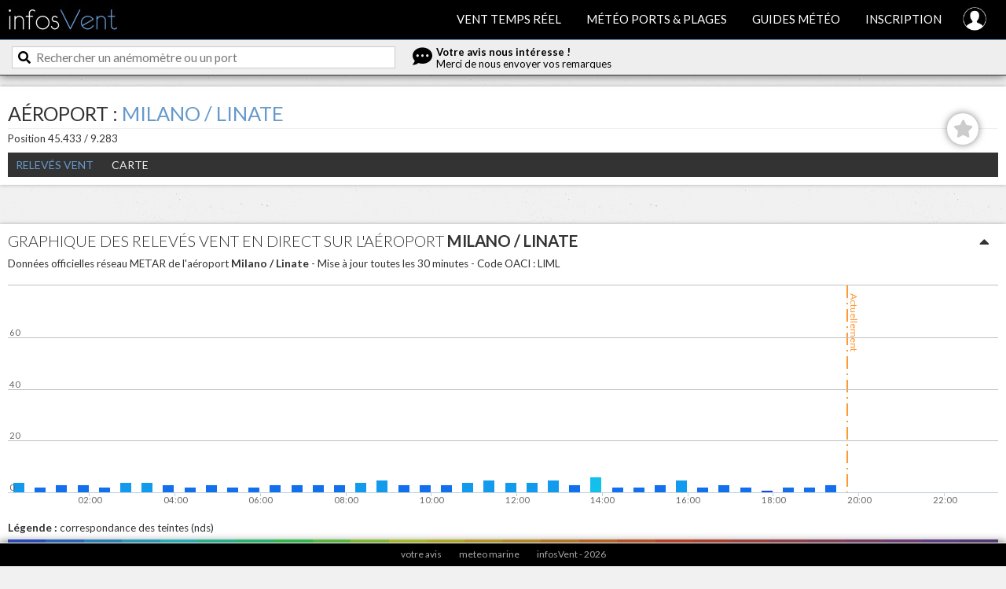

--- FILE ---
content_type: text/html; charset=UTF-8
request_url: https://www.infosvent.fr/aeroport/milano-linate/3316
body_size: 7578
content:
<!DOCTYPE html PUBLIC "-//W3C//DTD XHTML 1.0 Strict//EN" "//www.w3.org/TR/xhtml1/DTD/xhtml1-strict.dtd">
<html xmlns="//www.w3.org/1999/xhtml" lang="fr">
<head>
	<title>Vent Aréroport Milano / Linate (METAR) | Vent en Direct & Conditions Temps Réel | infosVent</title>
	<meta http-equiv="Content-Type" content="text/html; charset=UTF-8"/>
	<meta http-equiv="content-language" content="fr"/>
	<meta name="description" content="Relevés Vent sur Milano / Linate: vitesse du vent, rafales et direction temps réel. Prévisions météo marine 7 jours avec 12 modèles. Historique et statistiques vent.: vitesse du vent, rafales et direction temps réel (données météo METAR). Historique et statistiques vent. Complément aux anémomètres côtiers pour la navigation en mer."/>
	<meta name="keywords" content="Milano / Linate, Aéroport Milano / Linate, relevés météo Milano / Linate, relevés vent Milano / Linate, anémomètre Milano / Linate, observations Milano / Linate, observations vent Milano / Linate, vent temps réel Milano / Linate, relevés vent, vent en temps réel, anémomètres, météo marine, météo gratuite, prévisions météo, cartes météo, images satellites, bulletins cotiers, météo bretagne"/>
	<meta name="language" content="fr"/>
	<meta name="p:domain_verify" content="995cc776215b3d51705f1bc0ab355aeb"/>
	<meta name="viewport" content="width=device-width, initial-scale=1.0">

	<link rel="manifest" href="/manifest.json">
	<meta name="theme-color" content="#333" />

	<meta name="apple-mobile-web-app-capable" content="yes">
	<meta name="apple-mobile-web-app-status-bar-style" content="black">
	<meta name="apple-mobile-web-app-title" content="infosVent">
	<link rel="apple-touch-icon" href="/img/icon-152.png">


	
	<!-- Canonical UR -->
			<link rel="canonical" href="https://www.infosvent.fr/aeroport/milano-linate/3316">
	
	<link href='https://fonts.googleapis.com/css?family=Lato:400,300,700' rel='stylesheet' type='text/css'>

	<link rel="stylesheet" href="/js/leaflet/leaflet.css" type="text/css"/>
	<link rel="stylesheet" href="/css/knacss.css?v=11" type="text/css"/>
	<link rel="stylesheet" href="/css/styles.css?v=11"" type="text/css"/>
	<link rel="stylesheet" href="/js/fancybox/jquery.fancybox.css" type="text/css"/>
	<link rel="stylesheet" href="/css/fontawesome/css/all.css" type="text/css"/>

	<link rel="icon" type="image/png" href="/img/favicon.png" />

	
	<!-- JS scripts -->
	<script type="text/javascript" src="/js/jquery-3.5.1.min.js"></script>

	<script type="text/javascript">
		// init js
		var page = 'infosvent';

	</script>

	<!-- Global site tag (gtag.js) - Google Analytics -->
	<script async src="https://www.googletagmanager.com/gtag/js?id=G-S3SRWQEXGJ"></script>
	<script>
	  window.dataLayer = window.dataLayer || [];
	  function gtag(){dataLayer.push(arguments);}
	  gtag('js', new Date());

	  gtag('config', 'G-S3SRWQEXGJ');
	</script>

	<script type='text/javascript'>
	  window.smartlook||(function(d) {
	    var o=smartlook=function(){ o.api.push(arguments)},h=d.getElementsByTagName('head')[0];
	    var c=d.createElement('script');o.api=new Array();c.async=true;c.type='text/javascript';
	    c.charset='utf-8';c.src='https://web-sdk.smartlook.com/recorder.js';h.appendChild(c);
	    })(document);
	    smartlook('init', 'f60048ae0d4d86444e8b6c52ade26ceb3da9cfe1', { region: 'eu' });
	</script>
</head>

<body>
<div class="header">
	<div class="int">
		<div class="left logo"><a href="/map"><img src="/img/logo.jpg" alt="logo infosVent"/></a></div>
		<ul class="menu">
			<li>
				<a href="/map" >Vent temps r&eacute;el</a>
				<span class="smenu">
					<a href="/map">Carte des anémomètres</a>
					<a href="/liste">Liste des anémomètres</a>
				</span>
			</li>
			<li>
				<a href="/bulletins"	>Météo ports & plages</a>
				<span class="smenu">
					<a href="/bulletins#ports">Previsions meteo des ports</a>
					<a href="/bulletins#zones">Bulletins par zones</a>
					<a href="/bulletins#cotiers">Bulletins c&ocirc;tiers meteofrance</a>
					<a href="/bulletins#larges">Bulletins larges Metarea</a>

					<a href="/cartes#fronts">Fronts et pressions</a>
				</span>
			</li>

			
			<li>
				<a href="/guides"		>Guides m&eacute;t&eacute;o</a>
				<span class="smenu">
					<a href="/guides#fonctionnalites">Visite guid&eacute;e du service</a>
										<a href="/guides#isobare">Interpréter une carte isobarique</a>
					<a href="/guides#guides">Guides m&eacute;t&eacute;o</a>
					<a href="/vents">Les vents en France</a>
				</span>
			</li>
										<li><a href="/signup" >Inscription</a></li>
			
			<li class="account tooltip" title="Votre compte"><a href="/account" ><span>Votre compte</span><img src="/img/icon-account.png" alt="votre compte"/></a></li>
		</ul>

		<div class="menu-smart"><img src="/img/icon-menu.png"/></div>
		<div class="menu-bg"></div>
	</div>

	<div class="clear"></div>
	<div class="actionBar">
		<div class="int">
			<div id="partSearch">
				<i class="fas fa-search"></i><input type="text" id="searchZone" placeholder="Rechercher un an&eacute;mom&egrave;tre ou un port"/>
			</div>

			<div id="partFeedback" class="mo tooltip" title="Donnez nous votre avis !">
				<i class="fas fa-comment-dots"></i>
				<span><b>Votre avis nous int&eacute;resse !</b><br />Merci de nous envoyer vos remarques</span>
			</div>
					</div>
	</div>
</div>


	<div class="page center">

<div class="pave row pt1">
	<div class="pa1">
		

<div class="mb1">
			<h1 class="title" style="display:block;">Aéroport : <span class="txtcolor">Milano / Linate</span></h1>
		<div class="subtitle">Position 45.433 / 9.283<div class="addFav  noLog" spotId="3316" typeId="aero"><i class="fas fa-star"></i></div></div>
</div>

<div class="">
	<ul class="menuContent">
												<li>
										<a href="/aeroport/milano-linate/3316" class="selected">Relevés Vent</a>
									</li>
																														<li>
										<a href="/aeroport/milano-linate/3316/map" class="">Carte</a>
									</li>
						</ul>
</div>





	<!-- Part last Obs -->



	

	<!-- Obs part -->

			</div></div><div class="pave row"><div class="pa1">
		<div class="part">
		<div class="part-head">
							<h2>Graphique des relevés vent en direct sur l'aéroport <b>Milano / Linate</b></h2>
						<div class="close"><i class="fas fa-caret-up up"></i><i class="fas fa-caret-down down"></i></div>
		</div>

		<div class="part-content">

			<div class="mb1 mt1 readMore">Données officielles réseau METAR de l'aéroport <b>Milano / Linate</b> - Mise à jour toutes les 30 minutes - Code OACI : LIML</div>

			
			
		<script type="text/javascript">
		$(document).ready(function() {

			Highcharts.setOptions({
				global: {
					useUTC: false
				}
			});

	      graphObs = new Highcharts.StockChart({
	         chart: {
	            renderTo: "graphObs",
				marginLeft:0,
				marginRight:0,
	         },
	         title: {
	         	enabled:false,
	            text: ""
	         },
	         credits:{
	         	enabled:false
	         },
	         xAxis: {
	         	type: "datetime",
	         	ordinal:false,
	         	max:1769382000000,
				plotLines: [
		{ // mark now
			color: "#F93",
			width: 2,
			value: 1769370175000,
			dashStyle: "longdashdot",
			label: {
				text: "Actuellement",
				style: {
				color: "#F93"
				}
			}
        }]
	         },
	         yAxis: {
				title:"",
				min: 0,
				max: 70,
				minorGridLineWidth: 0,
				gridLineWidth: 1,
				alternateGridColor: null,

	         },
	 		 navigator:{
	         	enabled:false
	         },
	         plotOptions:{
	         	areasplinerange: {
	         		dataGrouping:{enabled:false},
	         		turboThreshold:0,
	         		states: {
	                    hover: {
	                        enabled: false
	                    }
	                }
                },
	         	column: {
	         		dataGrouping:{enabled:false},
	         		turboThreshold:0
                },
                series: {
	                marker: {
	                    states: {
	                        hover: {
	                            enabled: false
	                        }
	                    }
	                }
	            }
	         },
	         legend:{
	         	enabled:false
	         },
	         scrollbar:{
	         	enabled:false
	         },
	      	 tooltip: {
				shared: true,
				useHTML: true,
				formatter: function() {
					var displayMoy = false;
					var displayAbo = false;
					var displayMinMax = false;
					var displayRaf = false;
					var displayPrevis = false;

					for(var i in this.points){
						if (this.points[i].point.series.name == "moy"){
							displayMoy = true;
							var ptMoy = this.points[i].point;
							if (ptMoy.abo == 1) displayAbo = true;
						}

						if (this.points[i].point.series.name == "minmax"){
							displayMinMax = true;
							var ptMinMax = this.points[i].point;
						}

						if (this.points[i].point.series.name == "raf"){
							displayRaf = true;
							var ptRaf = this.points[i].point;
						}

						if (this.points[i].point.series.name == "previs"){
							displayPrevis = true;
							var ptPrevis = this.points[i].point;
						}
					}

					var txt = "";
					txt += '<div style="padding-left:40px; position:relative;">';
						if (displayAbo){
							txt = '<div style="position:relative;">';
							txt += '<span style="color:#69C; font-weight:bold;">Relevés vent accessibles aux abonnées</span>';
							txt += '<br><i>En visiteur, les relevés vent datent de 4 heures</i>';
							txt += '<br><b>Abonnement PRO :</b> à partie de 3.99 &euro; / mois seulement !';
						}
						else{
							if (displayMoy) txt += '<img src="'+ ptMoy.img +'" style="width:30px; position:absolute; left:5px; top:5px;">';
							txt += Highcharts.dateFormat("%A %e %B - %H:%M", this.x);
							if (displayMoy) txt += "<br /><b>"+ ptMoy.y + " nds - " + ptMoy.o + "</b>";
							if (displayMinMax) txt += "<br />min : <b>" + ptMinMax.low + "</b> / max : <b>" + ptMinMax.high + "</b>";
							if (displayRaf) txt += "<br />rafale : <b>" + ptRaf.y + " nds";
							if (displayPrevis) txt += '<br /><span style="color:#F60; font-weight:bold;">Prévision vent : </span><b>' + ptPrevis.y + " nds";// + ptPrevis.o + "</b>";
						}
					txt += "</div>";
					return txt;
				}
			 },
	         rangeSelector:{
	         	enabled:false
	         },
	         series: [
	         {
	            type:"column",
	            index:2,
	            name:"moy",
	            color:"#FF9900",
	            data: [{x:1769300400000,y:4,o:"SE",color:"#129AED",img:"/img/map/arrows/4-SE.png",}
,{x:1769302200000,y:2,o:"N",color:"#1270ED",img:"/img/map/arrows/2-N.png",}
,{x:1769304000000,y:3,o:"E",color:"#1270ED",img:"/img/map/arrows/2-E.png",}
,{x:1769305800000,y:3,o:"SE",color:"#1270ED",img:"/img/map/arrows/2-SE.png",}
,{x:1769307600000,y:2,o:"N",color:"#1270ED",img:"/img/map/arrows/2-N.png",}
,{x:1769309400000,y:4,o:"SO",color:"#129AED",img:"/img/map/arrows/4-SO.png",}
,{x:1769311200000,y:4,o:"SO",color:"#129AED",img:"/img/map/arrows/4-SO.png",}
,{x:1769313000000,y:3,o:"O",color:"#1270ED",img:"/img/map/arrows/2-O.png",}
,{x:1769314800000,y:2,o:"N",color:"#1270ED",img:"/img/map/arrows/2-N.png",}
,{x:1769316600000,y:3,o:"SO",color:"#1270ED",img:"/img/map/arrows/2-SO.png",}
,{x:1769318400000,y:2,o:"SO",color:"#1270ED",img:"/img/map/arrows/2-SO.png",}
,{x:1769320200000,y:2,o:"N",color:"#1270ED",img:"/img/map/arrows/2-N.png",}
,{x:1769322000000,y:3,o:"SO",color:"#1270ED",img:"/img/map/arrows/2-SO.png",}
,{x:1769323800000,y:3,o:"SO",color:"#1270ED",img:"/img/map/arrows/2-SO.png",}
,{x:1769325600000,y:3,o:"SO",color:"#1270ED",img:"/img/map/arrows/2-SO.png",}
,{x:1769327400000,y:3,o:"SO",color:"#1270ED",img:"/img/map/arrows/2-SO.png",}
,{x:1769329200000,y:4,o:"O",color:"#129AED",img:"/img/map/arrows/4-O.png",}
,{x:1769331000000,y:5,o:"SO",color:"#129AED",img:"/img/map/arrows/4-SO.png",}
,{x:1769332800000,y:3,o:"O",color:"#1270ED",img:"/img/map/arrows/2-O.png",}
,{x:1769334600000,y:3,o:"O",color:"#1270ED",img:"/img/map/arrows/2-O.png",}
,{x:1769336400000,y:3,o:"O",color:"#1270ED",img:"/img/map/arrows/2-O.png",}
,{x:1769338200000,y:4,o:"O",color:"#129AED",img:"/img/map/arrows/4-O.png",}
,{x:1769340000000,y:5,o:"SO",color:"#129AED",img:"/img/map/arrows/4-SO.png",}
,{x:1769341800000,y:4,o:"O",color:"#129AED",img:"/img/map/arrows/4-O.png",}
,{x:1769343600000,y:4,o:"SO",color:"#129AED",img:"/img/map/arrows/4-SO.png",}
,{x:1769345400000,y:5,o:"O",color:"#129AED",img:"/img/map/arrows/4-O.png",}
,{x:1769347200000,y:3,o:"SO",color:"#1270ED",img:"/img/map/arrows/2-SO.png",}
,{x:1769349000000,y:6,o:"SO",color:"#12BFED",img:"/img/map/arrows/6-SO.png",}
,{x:1769350800000,y:2,o:"N",color:"#1270ED",img:"/img/map/arrows/2-N.png",}
,{x:1769352600000,y:2,o:"N",color:"#1270ED",img:"/img/map/arrows/2-N.png",}
,{x:1769354400000,y:3,o:"O",color:"#1270ED",img:"/img/map/arrows/2-O.png",}
,{x:1769356200000,y:5,o:"SO",color:"#129AED",img:"/img/map/arrows/4-SO.png",}
,{x:1769358000000,y:2,o:"N",color:"#1270ED",img:"/img/map/arrows/2-N.png",}
,{x:1769359800000,y:3,o:"NE",color:"#1270ED",img:"/img/map/arrows/2-NE.png",}
,{x:1769361600000,y:2,o:"SO",color:"#1270ED",img:"/img/map/arrows/2-SO.png",}
,{x:1769363400000,y:1,o:"N",color:"#1246ED",img:"/img/map/arrows/0-N.png",}
,{x:1769365200000,y:2,o:"S",color:"#1270ED",img:"/img/map/arrows/2-S.png",}
,{x:1769367000000,y:2,o:"N",color:"#1270ED",img:"/img/map/arrows/2-N.png",}
,{x:1769368800000,y:3,o:"S",color:"#1270ED",img:"/img/map/arrows/2-S.png",}
]
	         }
	         
	         
	         
			 ]
	      });

		});
	  	</script>			<div id="graphObs" style="width:100%; height:300px;"></div>

			
			<div class="mb1 mt1"><b>Légende :</b> correspondance des teintes (nds)<div style="" class="legend"><div style="background:#1246ED" class="tooltip" title="0 nds">0</div><div style="background:#1270ED" class="tooltip" title="2 nds">2</div><div style="background:#129AED" class="tooltip" title="4 nds">4</div><div style="background:#12BFED" class="tooltip" title="6 nds">6</div><div style="background:#11E2E7" class="tooltip" title="8 nds">8</div><div style="background:#11E6AD" class="tooltip" title="10 nds">10</div><div style="background:#11EA77" class="tooltip" title="12 nds">12</div><div style="background:#1DEE44" class="tooltip" title="14 nds">14</div><div style="background:#59EE34" class="tooltip" title="16 nds">16</div><div style="background:#9BEF22" class="tooltip" title="18 nds">18</div><div style="background:#D7EF12" class="tooltip" title="20 nds">20</div><div style="background:#E5D90F" class="tooltip" title="22 nds">22</div><div style="background:#E7BE0F" class="tooltip" title="24 nds">24</div><div style="background:#E9A50F" class="tooltip" title="26 nds">26</div><div style="background:#EA890F" class="tooltip" title="28 nds">28</div><div style="background:#EC6E0F" class="tooltip" title="30 nds">30</div><div style="background:#EE550F" class="tooltip" title="32 nds">32</div><div style="background:#EE3B10" class="tooltip" title="34 nds">34</div><div style="background:#DB3A23" class="tooltip" title="36 nds">36</div><div style="background:#C73937" class="tooltip" title="38 nds">38</div><div style="background:#B53849" class="tooltip" title="40 nds">40</div><div style="background:#A0365E" class="tooltip" title="42 nds">42</div><div style="background:#8E3570" class="tooltip" title="44 nds">44</div><div style="background:#7A3484" class="tooltip" title="46 nds">46</div><div style="background:#663399" class="tooltip" title="48 nds">48</div><div style="background:#552B80" class="tooltip" title="50 nds">50</div></div></div>
						<div class="mb1 readMore"><b>Historique des relev&eacute;s</b> : retrouvez les relev&eacute;s vent  pour les jours pr&eacute;c&eacute;dents</div>
			<div class="mb1">
				<a href="/aeroport/milano-linate/3316/?date=2026-01-24" class="btn left tooltip" title="Samedi 24 Janvier" >Jour pr&eacute;c&eacute;dent</a>								<div class="clear"></div>
			</div>
					</div>
	</div>

						</div></div><div><div>
		
		
<div class="pa1 mt3 mb3 promoAbo" style="background:#EEE;">
	<img src="/img/icon-wind.png" class="left"/>
	<span class="abocolor biggest titlePromo">Tous les derniers relevés vent accessibles en illimité !</span>
	<div class="txtAbo">Le dernier relevé vent est décalé de 4 heures. Créez votre compte en quelques instants !<br /><b>Abonnement PRO</b> à partir de <b>3.99 €</b> par mois seulement !</div>
	<div class="pt1"><a href="/index.php?p=abo" class="btn abo">Abonnement PRO - Infos Vent</a></div>
</div>	



						</div></div><div class="pave row"><div class="pa1">
				<div class="part">
			<div class="part-head">
									<h2>A proximité de l'aéroport de <b>Milano / Linate</b></h2>
								<div class="close"><i class="fas fa-caret-up up"></i><i class="fas fa-caret-down down"></i></div>
			</div>

			<div class="part-content">

				
								<div class="liste mt2">
					<div class="titre">Les Aéroports</div>
											<a href="/aeroport/bergamo-orio-al-serio/3310" idz="3310"><span>Bergamo / Orio Al Serio</span><span class="dist">42 km</span></a>
											<a href="/aeroport/milano-malpensa/3309" idz="3309"><span>Milano / Malpensa</span><span class="dist">47 km</span></a>
									</div>
				
				
				
			</div>
		</div>
	



						</div></div><div class="pave row"><div class="pa1">
				<div class="part">
			<div class="part-head">
									<h2>Autres données temps réels de l'aéroport <b>Milano / Linate</b></h2>
								<div class="close"><i class="fas fa-caret-up up"></i><i class="fas fa-caret-down down"></i></div>
			</div>

			<div class="part-content">

									<div class="mt2">Relev&eacute;s de temp&eacute;rature sur l'aéroport <b>Milano / Linate</b></div>
					
		<script type="text/javascript">
		$(document).ready(function() {

			Highcharts.setOptions({
				global: {
					useUTC: false
				}
			});

	      tempObs = new Highcharts.StockChart({
	         chart: {
	            renderTo: "tempObs",
				margin:0
	         },
	         title: {
	         	enabled:false,
	            text: ""
	         },
	         credits:{
	         	enabled:false
	         },
	         xAxis: {
	         	type: "datetime",
	         	ordinal:false,
	         	max:1769382000000,
				plotLines: [
		{ // mark now
			color: "#F93",
			width: 2,
			value: 1769370175000,
			dashStyle: "longdashdot",
			label: {
				text: "Actuellement",
				style: {
				color: "#F93"
				}
			}
        }]
	         },
	         yAxis: {
				title:"",
				minorGridLineWidth: 0,
				gridLineWidth: 1,
				alternateGridColor: null,

	         },
	 		 navigator:{
	         	enabled:false
	         },
	         plotOptions:{
	         	areasplinerange: {
	         		dataGrouping:{enabled:false},
	         		turboThreshold:0
                },
	         	column: {
	         		dataGrouping:{enabled:false},
	         		turboThreshold:0
                }
	         },
	         legend:{
	         	enabled:false
	         },
	         scrollbar:{
	         	enabled:false
	         },
	      	 tooltip: {
				shared: true,
				useHTML: true,
				formatter: function() {
					var txt = "";
					txt += '<div style="padding-left:5px; position:relative;">';
						txt += Highcharts.dateFormat("%A %e %B - %H:%M", this.x);
						//if (this.points[0].point.now == 1) txt += '<br /><span style="color:#F60; font-weight:bold;">Prévision actuelle</span>';
						txt += '<br /><span style="color:#FF6600">Air : </span><b>'+ this.points[0].point.y + " °C</b>";
						if(this.points.length > 1) txt += '<br /><span style="color:#006699">Eau : </span><b>'+ this.points[1].point.y + " °C</b>";
					txt += "</div>";
					return txt;
				}
			 },
	         rangeSelector:{
	         	enabled:false
	         },
	         series: [
	         {
	            type:"spline",
	            color:"#FF6600",
	            data: [{x:1769300400000,y:5,d:"2026-01-25 01:20:00"}
,{x:1769302200000,y:5,d:"2026-01-25 01:50:00"}
,{x:1769304000000,y:5,d:"2026-01-25 02:20:00"}
,{x:1769305800000,y:5,d:"2026-01-25 02:50:00"}
,{x:1769307600000,y:5,d:"2026-01-25 03:20:00"}
,{x:1769309400000,y:4,d:"2026-01-25 03:50:00"}
,{x:1769311200000,y:4,d:"2026-01-25 04:20:00"}
,{x:1769313000000,y:4,d:"2026-01-25 04:50:00"}
,{x:1769314800000,y:4,d:"2026-01-25 05:20:00"}
,{x:1769316600000,y:4,d:"2026-01-25 05:50:00"}
,{x:1769318400000,y:4,d:"2026-01-25 06:20:00"}
,{x:1769320200000,y:4,d:"2026-01-25 06:50:00"}
,{x:1769322000000,y:4,d:"2026-01-25 07:20:00"}
,{x:1769323800000,y:4,d:"2026-01-25 07:50:00"}
,{x:1769325600000,y:3,d:"2026-01-25 08:20:00"}
,{x:1769327400000,y:4,d:"2026-01-25 08:50:00"}
,{x:1769329200000,y:4,d:"2026-01-25 09:20:00"}
,{x:1769331000000,y:4,d:"2026-01-25 09:50:00"}
,{x:1769332800000,y:4,d:"2026-01-25 10:20:00"}
,{x:1769334600000,y:4,d:"2026-01-25 10:50:00"}
,{x:1769336400000,y:5,d:"2026-01-25 11:20:00"}
,{x:1769338200000,y:5,d:"2026-01-25 11:50:00"}
,{x:1769340000000,y:5,d:"2026-01-25 12:20:00"}
,{x:1769341800000,y:5,d:"2026-01-25 12:50:00"}
,{x:1769343600000,y:6,d:"2026-01-25 13:20:00"}
,{x:1769345400000,y:6,d:"2026-01-25 13:50:00"}
,{x:1769347200000,y:6,d:"2026-01-25 14:20:00"}
,{x:1769349000000,y:6,d:"2026-01-25 14:50:00"}
,{x:1769350800000,y:7,d:"2026-01-25 15:20:00"}
,{x:1769352600000,y:6,d:"2026-01-25 15:50:00"}
,{x:1769354400000,y:6,d:"2026-01-25 16:20:00"}
,{x:1769356200000,y:6,d:"2026-01-25 16:50:00"}
,{x:1769358000000,y:5,d:"2026-01-25 17:20:00"}
,{x:1769359800000,y:5,d:"2026-01-25 17:50:00"}
,{x:1769361600000,y:3,d:"2026-01-25 18:20:00"}
,{x:1769363400000,y:3,d:"2026-01-25 18:50:00"}
,{x:1769365200000,y:2,d:"2026-01-25 19:20:00"}
,{x:1769367000000,y:3,d:"2026-01-25 19:50:00"}
,{x:1769368800000,y:3,d:"2026-01-25 20:20:00"}
]
	         }

	         

			 ]
	      });

		});
	  	</script>					<div id="tempObs" style="width:100%; height:100px;"></div>
				
									<div class="mt2">Relev&eacute;s de pression atmosphérique sur l'aéroport <b>Milano / Linate</b></div>
					
		<script type="text/javascript">
		$(document).ready(function() {

			Highcharts.setOptions({
				global: {
					useUTC: false
				}
			});

	      pressObs = new Highcharts.StockChart({
	         chart: {
	            renderTo: "pressObs",
				margin:0
	         },
	         title: {
	         	enabled:false,
	            text: ""
	         },
	         credits:{
	         	enabled:false
	         },
	         xAxis: {
	         	type: "datetime",
	         	ordinal:false,
	         	max:1769382000000,
				plotLines: [
		{ // mark now
			color: "#F93",
			width: 2,
			value: 1769370175000,
			dashStyle: "longdashdot",
			label: {
				text: "Actuellement",
				style: {
				color: "#F93"
				}
			}
        }]
	         },
	         yAxis: {
				title:"",
				min:980,
				max:1100,
				minorGridLineWidth: 0,
				gridLineWidth: 1,
				alternateGridColor: null,

	         },
	 		 navigator:{
	         	enabled:false
	         },
	         plotOptions:{
	         	areasplinerange: {
	         		dataGrouping:{enabled:false},
	         		turboThreshold:0
                },
	         	column: {
	         		dataGrouping:{enabled:false},
	         		turboThreshold:0
                }
	         },
	         legend:{
	         	enabled:false
	         },
	         scrollbar:{
	         	enabled:false
	         },
	      	 tooltip: {
				shared: true,
				useHTML: true,
				formatter: function() {
					var txt = "";
					txt += '<div">';
						txt += Highcharts.dateFormat("%A %e %B - %H:%M", this.x);
						txt += "<br />Pression : <b>"+ this.points[0].point.y + " hPa</b>";
					txt += "</div>";
					return txt;
				}
			 },
	         rangeSelector:{
	         	enabled:false
	         },
	         series: [
	         {
	            type:"spline",
	            color:"#666",
	            data: [{x:1769300400000,y:1002,},{x:1769302200000,y:1001,},{x:1769304000000,y:1002,},{x:1769305800000,y:1002,},{x:1769307600000,y:1001,},{x:1769309400000,y:1001,},{x:1769311200000,y:1001,},{x:1769313000000,y:1001,},{x:1769314800000,y:1001,},{x:1769316600000,y:1001,},{x:1769318400000,y:1001,},{x:1769320200000,y:1000,},{x:1769322000000,y:1000,},{x:1769323800000,y:1000,},{x:1769325600000,y:1000,},{x:1769327400000,y:1000,},{x:1769329200000,y:1000,},{x:1769331000000,y:1000,},{x:1769332800000,y:1000,},{x:1769334600000,y:1000,},{x:1769336400000,y:1000,},{x:1769338200000,y:999,},{x:1769340000000,y:999,},{x:1769341800000,y:998,},{x:1769343600000,y:998,},{x:1769345400000,y:998,},{x:1769347200000,y:998,},{x:1769349000000,y:997,},{x:1769350800000,y:997,},{x:1769352600000,y:997,},{x:1769354400000,y:997,},{x:1769356200000,y:997,},{x:1769358000000,y:997,},{x:1769359800000,y:996,},{x:1769361600000,y:996,},{x:1769363400000,y:997,},{x:1769365200000,y:997,},{x:1769367000000,y:997,},{x:1769368800000,y:997,}]
	         }
			 ]
	      });

		});
	  	</script>					<div id="pressObs" style="width:100%; height:100px;"></div>
				
				
			</div>
		</div>

	

			</div></div><div class="pave row"><div class="pa1">
	
	<div class="part">
		<div class="part-head">
							<h2>Les relevés vent de la journée sur l'aéroport <b>Milano / Linate</b></h2>
						<div class="close"><i class="fas fa-caret-up up"></i><i class="fas fa-caret-down down"></i></div>
		</div>

			<div class="part-content">

				<div class="mb1 mt1 readMore">
					Nous vous pr&eacute;sentons ci-dessous les memes donn&eacute;es vent de <b>Milano / Linate</b> (vitesse du vent moyen en nds, vent mini, vent maxi, rafales et direction du vent) sous forme de tableau pour une lecture diff&eacute;rente					<br />Notre anémomètre à coupelles <strong>Milano / Linate</strong> mesure la vitesse du vent et une girouette permet d'avoir la direction.
				</div>

				<div class="tabVent"><table class="tableObs hover" style="width:100%">
		   <tr class="head">
			   <td width="15%">Heure</td>
			   <td width="20%" style="text-align:center">Direction</td>
			   <td width="25%" style="text-align:center"><span class="tableTxtMoy">Moy</span></td>
			   <td width="40%">&nbsp;</td>
		   </tr><tr   class="selected">
				    <td>20:20</td>
				    <td align="center"><span class="tableTxtO">S</span><span class="tableImgO"><img src="/img/map/arrows/2-S.png" alt="Vent 3 nd - Orientation S"></span></td>
				    <td style="text-align:center"><span class="tableTxtMoy">3</span></td>
					<td><div style="height:6px; width:4%; background-color:#1270ED; border:solid 1px #CCC; "></div></td>
				  </tr><tr bgcolor="#F8F8F8"  >
				    <td>19:50</td>
				    <td align="center"><span class="tableTxtO">N</span><span class="tableImgO"><img src="/img/map/arrows/2-N.png" alt="Vent 2 nd - Orientation N"></span></td>
				    <td style="text-align:center"><span class="tableTxtMoy">2</span></td>
					<td><div style="height:6px; width:3%; background-color:#1270ED; border:solid 1px #CCC; "></div></td>
				  </tr><tr   >
				    <td>19:20</td>
				    <td align="center"><span class="tableTxtO">S</span><span class="tableImgO"><img src="/img/map/arrows/2-S.png" alt="Vent 2 nd - Orientation S"></span></td>
				    <td style="text-align:center"><span class="tableTxtMoy">2</span></td>
					<td><div style="height:6px; width:3%; background-color:#1270ED; border:solid 1px #CCC; "></div></td>
				  </tr><tr bgcolor="#F8F8F8"  >
				    <td>18:50</td>
				    <td align="center"><span class="tableTxtO">N</span><span class="tableImgO"><img src="/img/map/arrows/0-N.png" alt="Vent 1 nd - Orientation N"></span></td>
				    <td style="text-align:center"><span class="tableTxtMoy">1</span></td>
					<td><div style="height:6px; width:1%; background-color:#1246ED; border:solid 1px #CCC; "></div></td>
				  </tr><tr   >
				    <td>18:20</td>
				    <td align="center"><span class="tableTxtO">SO</span><span class="tableImgO"><img src="/img/map/arrows/2-SO.png" alt="Vent 2 nd - Orientation SO"></span></td>
				    <td style="text-align:center"><span class="tableTxtMoy">2</span></td>
					<td><div style="height:6px; width:3%; background-color:#1270ED; border:solid 1px #CCC; "></div></td>
				  </tr><tr bgcolor="#F8F8F8"  >
				    <td>17:50</td>
				    <td align="center"><span class="tableTxtO">NE</span><span class="tableImgO"><img src="/img/map/arrows/2-NE.png" alt="Vent 3 nd - Orientation NE"></span></td>
				    <td style="text-align:center"><span class="tableTxtMoy">3</span></td>
					<td><div style="height:6px; width:4%; background-color:#1270ED; border:solid 1px #CCC; "></div></td>
				  </tr><tr   >
				    <td>17:20</td>
				    <td align="center"><span class="tableTxtO">N</span><span class="tableImgO"><img src="/img/map/arrows/2-N.png" alt="Vent 2 nd - Orientation N"></span></td>
				    <td style="text-align:center"><span class="tableTxtMoy">2</span></td>
					<td><div style="height:6px; width:3%; background-color:#1270ED; border:solid 1px #CCC; "></div></td>
				  </tr><tr bgcolor="#F8F8F8"  >
				    <td>16:50</td>
				    <td align="center"><span class="tableTxtO">SO</span><span class="tableImgO"><img src="/img/map/arrows/4-SO.png" alt="Vent 5 nd - Orientation SO"></span></td>
				    <td style="text-align:center"><span class="tableTxtMoy">5</span></td>
					<td><div style="height:6px; width:7%; background-color:#129AED; border:solid 1px #CCC; "></div></td>
				  </tr><tr   >
				    <td>16:20</td>
				    <td align="center"><span class="tableTxtO">O</span><span class="tableImgO"><img src="/img/map/arrows/2-O.png" alt="Vent 3 nd - Orientation O"></span></td>
				    <td style="text-align:center"><span class="tableTxtMoy">3</span></td>
					<td><div style="height:6px; width:4%; background-color:#1270ED; border:solid 1px #CCC; "></div></td>
				  </tr><tr bgcolor="#F8F8F8"  >
				    <td>15:50</td>
				    <td align="center"><span class="tableTxtO">N</span><span class="tableImgO"><img src="/img/map/arrows/2-N.png" alt="Vent 2 nd - Orientation N"></span></td>
				    <td style="text-align:center"><span class="tableTxtMoy">2</span></td>
					<td><div style="height:6px; width:3%; background-color:#1270ED; border:solid 1px #CCC; "></div></td>
				  </tr><tr   >
				    <td>15:20</td>
				    <td align="center"><span class="tableTxtO">N</span><span class="tableImgO"><img src="/img/map/arrows/2-N.png" alt="Vent 2 nd - Orientation N"></span></td>
				    <td style="text-align:center"><span class="tableTxtMoy">2</span></td>
					<td><div style="height:6px; width:3%; background-color:#1270ED; border:solid 1px #CCC; "></div></td>
				  </tr><tr bgcolor="#F8F8F8"  >
				    <td>14:50</td>
				    <td align="center"><span class="tableTxtO">SO</span><span class="tableImgO"><img src="/img/map/arrows/6-SO.png" alt="Vent 6 nd - Orientation SO"></span></td>
				    <td style="text-align:center"><span class="tableTxtMoy">6</span></td>
					<td><div style="height:6px; width:9%; background-color:#12BFED; border:solid 1px #CCC; "></div></td>
				  </tr><tr   >
				    <td>14:20</td>
				    <td align="center"><span class="tableTxtO">SO</span><span class="tableImgO"><img src="/img/map/arrows/2-SO.png" alt="Vent 3 nd - Orientation SO"></span></td>
				    <td style="text-align:center"><span class="tableTxtMoy">3</span></td>
					<td><div style="height:6px; width:4%; background-color:#1270ED; border:solid 1px #CCC; "></div></td>
				  </tr><tr bgcolor="#F8F8F8"  >
				    <td>13:50</td>
				    <td align="center"><span class="tableTxtO">O</span><span class="tableImgO"><img src="/img/map/arrows/4-O.png" alt="Vent 5 nd - Orientation O"></span></td>
				    <td style="text-align:center"><span class="tableTxtMoy">5</span></td>
					<td><div style="height:6px; width:7%; background-color:#129AED; border:solid 1px #CCC; "></div></td>
				  </tr><tr   >
				    <td>13:20</td>
				    <td align="center"><span class="tableTxtO">SO</span><span class="tableImgO"><img src="/img/map/arrows/4-SO.png" alt="Vent 4 nd - Orientation SO"></span></td>
				    <td style="text-align:center"><span class="tableTxtMoy">4</span></td>
					<td><div style="height:6px; width:6%; background-color:#129AED; border:solid 1px #CCC; "></div></td>
				  </tr><tr bgcolor="#F8F8F8"  >
				    <td>12:50</td>
				    <td align="center"><span class="tableTxtO">O</span><span class="tableImgO"><img src="/img/map/arrows/4-O.png" alt="Vent 4 nd - Orientation O"></span></td>
				    <td style="text-align:center"><span class="tableTxtMoy">4</span></td>
					<td><div style="height:6px; width:6%; background-color:#129AED; border:solid 1px #CCC; "></div></td>
				  </tr><tr   >
				    <td>12:20</td>
				    <td align="center"><span class="tableTxtO">SO</span><span class="tableImgO"><img src="/img/map/arrows/4-SO.png" alt="Vent 5 nd - Orientation SO"></span></td>
				    <td style="text-align:center"><span class="tableTxtMoy">5</span></td>
					<td><div style="height:6px; width:7%; background-color:#129AED; border:solid 1px #CCC; "></div></td>
				  </tr><tr bgcolor="#F8F8F8"  >
				    <td>11:50</td>
				    <td align="center"><span class="tableTxtO">O</span><span class="tableImgO"><img src="/img/map/arrows/4-O.png" alt="Vent 4 nd - Orientation O"></span></td>
				    <td style="text-align:center"><span class="tableTxtMoy">4</span></td>
					<td><div style="height:6px; width:6%; background-color:#129AED; border:solid 1px #CCC; "></div></td>
				  </tr><tr   >
				    <td>11:20</td>
				    <td align="center"><span class="tableTxtO">O</span><span class="tableImgO"><img src="/img/map/arrows/2-O.png" alt="Vent 3 nd - Orientation O"></span></td>
				    <td style="text-align:center"><span class="tableTxtMoy">3</span></td>
					<td><div style="height:6px; width:4%; background-color:#1270ED; border:solid 1px #CCC; "></div></td>
				  </tr><tr bgcolor="#F8F8F8"  >
				    <td>10:50</td>
				    <td align="center"><span class="tableTxtO">O</span><span class="tableImgO"><img src="/img/map/arrows/2-O.png" alt="Vent 3 nd - Orientation O"></span></td>
				    <td style="text-align:center"><span class="tableTxtMoy">3</span></td>
					<td><div style="height:6px; width:4%; background-color:#1270ED; border:solid 1px #CCC; "></div></td>
				  </tr><tr   >
				    <td>10:20</td>
				    <td align="center"><span class="tableTxtO">O</span><span class="tableImgO"><img src="/img/map/arrows/2-O.png" alt="Vent 3 nd - Orientation O"></span></td>
				    <td style="text-align:center"><span class="tableTxtMoy">3</span></td>
					<td><div style="height:6px; width:4%; background-color:#1270ED; border:solid 1px #CCC; "></div></td>
				  </tr><tr bgcolor="#F8F8F8"  >
				    <td>09:50</td>
				    <td align="center"><span class="tableTxtO">SO</span><span class="tableImgO"><img src="/img/map/arrows/4-SO.png" alt="Vent 5 nd - Orientation SO"></span></td>
				    <td style="text-align:center"><span class="tableTxtMoy">5</span></td>
					<td><div style="height:6px; width:7%; background-color:#129AED; border:solid 1px #CCC; "></div></td>
				  </tr><tr   >
				    <td>09:20</td>
				    <td align="center"><span class="tableTxtO">O</span><span class="tableImgO"><img src="/img/map/arrows/4-O.png" alt="Vent 4 nd - Orientation O"></span></td>
				    <td style="text-align:center"><span class="tableTxtMoy">4</span></td>
					<td><div style="height:6px; width:6%; background-color:#129AED; border:solid 1px #CCC; "></div></td>
				  </tr><tr bgcolor="#F8F8F8"  >
				    <td>08:50</td>
				    <td align="center"><span class="tableTxtO">SO</span><span class="tableImgO"><img src="/img/map/arrows/2-SO.png" alt="Vent 3 nd - Orientation SO"></span></td>
				    <td style="text-align:center"><span class="tableTxtMoy">3</span></td>
					<td><div style="height:6px; width:4%; background-color:#1270ED; border:solid 1px #CCC; "></div></td>
				  </tr><tr   >
				    <td>08:20</td>
				    <td align="center"><span class="tableTxtO">SO</span><span class="tableImgO"><img src="/img/map/arrows/2-SO.png" alt="Vent 3 nd - Orientation SO"></span></td>
				    <td style="text-align:center"><span class="tableTxtMoy">3</span></td>
					<td><div style="height:6px; width:4%; background-color:#1270ED; border:solid 1px #CCC; "></div></td>
				  </tr><tr bgcolor="#F8F8F8"  >
				    <td>07:50</td>
				    <td align="center"><span class="tableTxtO">SO</span><span class="tableImgO"><img src="/img/map/arrows/2-SO.png" alt="Vent 3 nd - Orientation SO"></span></td>
				    <td style="text-align:center"><span class="tableTxtMoy">3</span></td>
					<td><div style="height:6px; width:4%; background-color:#1270ED; border:solid 1px #CCC; "></div></td>
				  </tr><tr   >
				    <td>07:20</td>
				    <td align="center"><span class="tableTxtO">SO</span><span class="tableImgO"><img src="/img/map/arrows/2-SO.png" alt="Vent 3 nd - Orientation SO"></span></td>
				    <td style="text-align:center"><span class="tableTxtMoy">3</span></td>
					<td><div style="height:6px; width:4%; background-color:#1270ED; border:solid 1px #CCC; "></div></td>
				  </tr><tr bgcolor="#F8F8F8"  >
				    <td>06:50</td>
				    <td align="center"><span class="tableTxtO">N</span><span class="tableImgO"><img src="/img/map/arrows/2-N.png" alt="Vent 2 nd - Orientation N"></span></td>
				    <td style="text-align:center"><span class="tableTxtMoy">2</span></td>
					<td><div style="height:6px; width:3%; background-color:#1270ED; border:solid 1px #CCC; "></div></td>
				  </tr><tr   >
				    <td>06:20</td>
				    <td align="center"><span class="tableTxtO">SO</span><span class="tableImgO"><img src="/img/map/arrows/2-SO.png" alt="Vent 2 nd - Orientation SO"></span></td>
				    <td style="text-align:center"><span class="tableTxtMoy">2</span></td>
					<td><div style="height:6px; width:3%; background-color:#1270ED; border:solid 1px #CCC; "></div></td>
				  </tr><tr bgcolor="#F8F8F8"  >
				    <td>05:50</td>
				    <td align="center"><span class="tableTxtO">SO</span><span class="tableImgO"><img src="/img/map/arrows/2-SO.png" alt="Vent 3 nd - Orientation SO"></span></td>
				    <td style="text-align:center"><span class="tableTxtMoy">3</span></td>
					<td><div style="height:6px; width:4%; background-color:#1270ED; border:solid 1px #CCC; "></div></td>
				  </tr><tr   >
				    <td>05:20</td>
				    <td align="center"><span class="tableTxtO">N</span><span class="tableImgO"><img src="/img/map/arrows/2-N.png" alt="Vent 2 nd - Orientation N"></span></td>
				    <td style="text-align:center"><span class="tableTxtMoy">2</span></td>
					<td><div style="height:6px; width:3%; background-color:#1270ED; border:solid 1px #CCC; "></div></td>
				  </tr><tr bgcolor="#F8F8F8"  >
				    <td>04:50</td>
				    <td align="center"><span class="tableTxtO">O</span><span class="tableImgO"><img src="/img/map/arrows/2-O.png" alt="Vent 3 nd - Orientation O"></span></td>
				    <td style="text-align:center"><span class="tableTxtMoy">3</span></td>
					<td><div style="height:6px; width:4%; background-color:#1270ED; border:solid 1px #CCC; "></div></td>
				  </tr><tr   >
				    <td>04:20</td>
				    <td align="center"><span class="tableTxtO">SO</span><span class="tableImgO"><img src="/img/map/arrows/4-SO.png" alt="Vent 4 nd - Orientation SO"></span></td>
				    <td style="text-align:center"><span class="tableTxtMoy">4</span></td>
					<td><div style="height:6px; width:6%; background-color:#129AED; border:solid 1px #CCC; "></div></td>
				  </tr><tr bgcolor="#F8F8F8"  >
				    <td>03:50</td>
				    <td align="center"><span class="tableTxtO">SO</span><span class="tableImgO"><img src="/img/map/arrows/4-SO.png" alt="Vent 4 nd - Orientation SO"></span></td>
				    <td style="text-align:center"><span class="tableTxtMoy">4</span></td>
					<td><div style="height:6px; width:6%; background-color:#129AED; border:solid 1px #CCC; "></div></td>
				  </tr><tr   >
				    <td>03:20</td>
				    <td align="center"><span class="tableTxtO">N</span><span class="tableImgO"><img src="/img/map/arrows/2-N.png" alt="Vent 2 nd - Orientation N"></span></td>
				    <td style="text-align:center"><span class="tableTxtMoy">2</span></td>
					<td><div style="height:6px; width:3%; background-color:#1270ED; border:solid 1px #CCC; "></div></td>
				  </tr><tr bgcolor="#F8F8F8"  >
				    <td>02:50</td>
				    <td align="center"><span class="tableTxtO">SE</span><span class="tableImgO"><img src="/img/map/arrows/2-SE.png" alt="Vent 3 nd - Orientation SE"></span></td>
				    <td style="text-align:center"><span class="tableTxtMoy">3</span></td>
					<td><div style="height:6px; width:4%; background-color:#1270ED; border:solid 1px #CCC; "></div></td>
				  </tr><tr   >
				    <td>02:20</td>
				    <td align="center"><span class="tableTxtO">E</span><span class="tableImgO"><img src="/img/map/arrows/2-E.png" alt="Vent 3 nd - Orientation E"></span></td>
				    <td style="text-align:center"><span class="tableTxtMoy">3</span></td>
					<td><div style="height:6px; width:4%; background-color:#1270ED; border:solid 1px #CCC; "></div></td>
				  </tr><tr bgcolor="#F8F8F8"  >
				    <td>01:50</td>
				    <td align="center"><span class="tableTxtO">N</span><span class="tableImgO"><img src="/img/map/arrows/2-N.png" alt="Vent 2 nd - Orientation N"></span></td>
				    <td style="text-align:center"><span class="tableTxtMoy">2</span></td>
					<td><div style="height:6px; width:3%; background-color:#1270ED; border:solid 1px #CCC; "></div></td>
				  </tr><tr   >
				    <td>01:20</td>
				    <td align="center"><span class="tableTxtO">SE</span><span class="tableImgO"><img src="/img/map/arrows/4-SE.png" alt="Vent 4 nd - Orientation SE"></span></td>
				    <td style="text-align:center"><span class="tableTxtMoy">4</span></td>
					<td><div style="height:6px; width:6%; background-color:#129AED; border:solid 1px #CCC; "></div></td>
				  </tr></table></div>
								<div class="mb1 mt2"><b>Historique des relev&eacute;s</b> : retrouvez les relev&eacute;s vent  pour les jours pr&eacute;c&eacute;dents</div>
				<div class="mb3">
					<a href="/aeroport/milano-linate/3316/?date=2026-01-24" class="btn left tooltip" title="Samedi 24 Janvier"  rel="nofollow">Jour pr&eacute;c&eacute;dent</a>										<div class="clear"></div>
				</div>
				
		</div>
	</div>


	<script type="application/ld+json">
	{
		"@context": "https://schema.org",
		"@type": "Airport",
		"name": "Aéroport Milano / Linate",
		"description": "",
		"icaoCode": "LIML",
		"geo": {
		  "@type": "GeoCoordinates",
		  "latitude": "45.433",
		  "longitude": "9.283"
		}
	}
	</script>

	</div>
</div></div>

<div class="footer">
	<div class="int">

		<ul class="menuFooter">
						<li><a href="Javascript:popup_feedback();">votre avis</a></li>
			<li><a href="/meteomarine">meteo marine</a></li>
			<li><a href="/contact">infosVent - 2026</a></li>
		</ul>

		<ul class="mobile">
			<li><a href="/map"><i class="far fa-map-marker-alt"></i><span>Carte</span></a></li>
			<li><a href="/liste"><i class="far fa-wind"></i><span>Anémos</span></a></li>
			<li><a href="/fav"><i class="far fa-star"></i><span>Favoris</span></a></li>
			<li><a href="/account"><i class="far fa-user"></i><span>Mon compte</span></a></li>
		</ul>

					<div class="button-abo">
				<a href="/abo" class="btn">
					Abonnement PRO - Infos vent
					<span>à partir de 3.99 €/mois</span>
				</a>
			</div>
		
	</div>
</div>

<!-- JS scripts -->
<script type="text/javascript" src="/js/jquery.tooltips.js"></script>
<script type="text/javascript" src="/js/jquery.autocomplete.js"></script>
<script type="text/javascript" src="/js/fancybox/jquery.fancybox.js"></script>


	<script type="text/javascript" src="/js/highstock/highstock.js"></script>
	<script type="text/javascript" src="/js/highstock/highcharts-more.js"></script>

<script type="text/javascript" src="/js/init.js?v=11"></script>

<script type="text/javascript" src="/js/functions/tools.js?v=11"></script><script type="text/javascript" src="/js/functions/client.js?v=11"></script><script type="text/javascript" src="/js/functions/graph.js?v=11"></script><script type="text/javascript" src="/js/functions/map.js?v=11"></script><script type="text/javascript" src="/js/functions/popup.js?v=11"></script>

<script>
	if ('serviceWorker' in navigator) {
	  window.addEventListener('load', () => {
	    navigator.serviceWorker.register('/sw.js')
	        .then((reg) => {
	          console.log('Service worker registered.', reg);
	        });
	  });
	}
</script>

<!-- tracking google -->
<script type="text/javascript">
  (function(i,s,o,g,r,a,m){i['GoogleAnalyticsObject']=r;i[r]=i[r]||function(){
  (i[r].q=i[r].q||[]).push(arguments)},i[r].l=1*new Date();a=s.createElement(o),
  m=s.getElementsByTagName(o)[0];a.async=1;a.src=g;m.parentNode.insertBefore(a,m)
  })(window,document,'script','//www.google-analytics.com/analytics.js','ga');

  ga('create', 'UA-54197736-2', 'auto');
  ga('send', 'pageview');
</script>

</body>
</html>

--- FILE ---
content_type: text/css
request_url: https://www.infosvent.fr/css/knacss.css?v=11
body_size: 5032
content:
/*!
* www.KNACSS.com V2.9.3 (2014-02) @author: Raphael Goetter, Alsacreations
* Licence WTFPL http://www.wtfpl.net/
*/

/* ----------------------------- */

/* == soft reset                 */

/* ----------------------------- */

/* switching box model for all elements */

* {
	-webkit-box-sizing: border-box;
	-moz-box-sizing: border-box;
	box-sizing: border-box;
}

/* soft reset */

html,
body {
	margin: 0;
	padding: 0;
}

ul,
ol {
	padding-left: 2em;
}

ul.unstyled {
	list-style: none;
}

img {
	vertical-align: middle;
	border: 0;
}

audio,
	canvas,
video {
	display: inline-block;
}

svg:not(:root) {
	overflow: hidden;
}

figure {
	margin: 0;
}

/* ----------------------------- */

/* == typography                 */

/* ----------------------------- */

/* base font-size corresponds to 10px and is adapted to rem unit */

html {
	font-size: 62.5%;
	-webkit-text-size-adjust: 100%;
	-ms-text-size-adjust: 100%;
}

body {
	background-color: #ffffff;
	color: #000000;
	font-family: Helvetica, Arial, sans-serif;
	font-size: 1.4em;
	line-height: 1.2;
}

/* font-sizing for content */

/* preserve vertical-rythm, thanks to http://soqr.fr/vertical-rhythm/ */

p,
	ul,
	ol,
	dl,
	blockquote,
	pre,
	td,
	th,
	label,
	textarea,
	caption,
	details,
	figure,
hgroup {
	margin-top: .75em;
	margin-bottom: 0;
	line-height: 1.5;
}

h1,
.h1-like {
	margin-top: 0.65625em;
	margin-bottom: 0;
	font-size: 3.2rem;
	line-height: 1.3125;
}

h2,
.h2-like {
	margin-top: 0.75em;
	margin-bottom: 0;
	font-size: 2.8rem;
	line-height: 1.5;
}

h3,
.h3-like {
	margin-top: 0.875em;
	margin-bottom: 0;
	font-size: 2.4rem;
	line-height: 1.75;
}

h4,
.h4-like {
	margin-top: 1.05em;
	margin-bottom: 0;
	font-size: 2rem;
	line-height: 1.05;
}

h5,
.h5-like {
	margin-top: 1.1666666666666667em;
	margin-bottom: 0;
	font-size: 1.8rem;
	line-height: 1.1666666666666667;
}

h6,
.h6-like {
	margin-top: 1.3125em;
	margin-bottom: 0;
	font-size: 1.6rem;
	line-height: 1.3125;
}

/* alternate font-sizing */

.smaller {
	font-size: 0.7142857142857143em;
}

.small {
	font-size: 0.8571428571428571em;
}

.big {
	font-size: 1.1428571428571428em;
}

.bigger {
	font-size: 1.2857142857142858em;
}

.biggest {
	font-size: 1.4285714285714286em;
}

code,
	pre,
	samp,
kbd {
	white-space: pre-line;
	/* IE fix */
	white-space: pre-wrap;
	font-family: Consolas, 'DejaVu Sans Mono', Courier, monospace;
	line-height: 1;
}

code,
	kbd,
mark {
	border-radius: 2px;
}

em {
	font-style: italic;
}

strong {
	font-weight: bold;
}

kbd {
	padding: 0 2px;
	border: 1px solid #999;
}

code {
	padding: 2px 4px;
	background: rgba(0, 0, 0, 0.04);
	color: #b11;
}

mark {
	padding: 2px 4px;
	background: #ff0;
}

sup,
sub {
	vertical-align: 0;
	position: relative;
}

sup {
	bottom: 1ex;
}

sub {
	top: .5ex;
}

/* ----------------------------- */

/* == hiding content             */

/* ----------------------------- */

/* hiding content */

.visually-hidden {
	position: absolute;
	left: -7000px;
	overflow: hidden;
}

[dir=rtl] .visually-hidden {
	left: auto;
	right: -7000px;
}

.desktop-hidden {
	display: none;
}

/* hidden on desktop */

/* ----------------------------- */

/* == skip links styling         */

/* ----------------------------- */

.skip-links {
	position: absolute;
}

.skip-links a {
	position: absolute;
	left: -7000px;
	padding: 0.5em;
	background: black;
	color: white;
	text-decoration: none;
}

.skip-links a:focus {
	position: static;
}

/* ----------------------------- */

/* == browsers consistency       */

/* ----------------------------- */

/* avoid top margins on first content element */

p:first-child,
	ul:first-child,
	ol:first-child,
	dl:first-child,
	blockquote:first-child,
	pre:first-child,
	h1:first-child,
	h2:first-child,
	h3:first-child,
	h4:first-child,
	h5:first-child,
h6:first-child {
	margin-top: 0;
}

/* avoid margins on nested elements */

li p,
	li ul,
li ol {
	margin-top: 0;
	margin-bottom: 0;
}

/* max values */

img,
	table,
	td,
	blockquote,
	code,
	pre,
	textarea,
	input,
video {
	max-width: 100%;
}

/* margin-bottom on tables */

table {
	margin-bottom: 1.5em;
}

/* Google Gmap3 bug fix on images */

:not(.gm-style) img {
	height: auto !important;
}

.ie678 .gm-style img {
	height: 100%;
	/* IE678 hack */
}

.gm-style img,
	.gmnoscreen img,
.gmnoprint img {
	max-width: none !important;
}

/* scripts */

body > script {
	display: none !important;
}

/* ----------------------------- */

/* ==layout and modules          */

/* ----------------------------- */

/* float layout */

/* module, gains superpower "BFC" Block Formating Context */

.mod {
	overflow: hidden;
}

/* blocks that needs to be placed under floats */

.clear,
	.line,
.row {
	clear: both;
}

/* blocks that must contain floats */

.clearfix:after,
	.line:after,
.mod:after {
	content: "";
	display: table;
	clear: both;
}

/* table layout */

.row {
	display: table;
	table-layout: fixed;
	width: 100%;
}

.row > *,
.col {
	display: table-cell;
	vertical-align: top;
}

/* inline-block */

.inbl {
	display: inline-block;
	vertical-align: top;
}

/* alignments (blocks and inline) */

/* ------------------------------ */

/* left elements */

.left {
	float: left;
}

img.left {
	margin-right: 1em;
}

/* right elements */

.right {
	float: right;
}

img.right {
	margin-left: 1em;
}

img.left,
img.right {
	margin-bottom: 5px;
}

.center {
	margin-left: auto;
	margin-right: auto;
}

.txtleft {
	text-align: left;
}

.txtright {
	text-align: right;
}

.txtcenter {
	text-align: center;
}

/* ----------------------------- */

/* == width helpers              */

/* .. use only when needed       */

/* ----------------------------- */

/* blocks widths (percentage and pixels) */

.w10 {
	width: 10%;
}

.w20 {
	width: 20%;
}

.w25 {
	width: 25%;
}

.w30 {
	width: 30%;
}

.w33 {
	width: 33.3333%;
}

.w40 {
	width: 40%;
}

.w50 {
	width: 50%;
}

.w60 {
	width: 60%;
}

.w66 {
	width: 66.6666%;
}

.w70 {
	width: 70%;
}

.w75 {
	width: 75%;
}

.w80 {
	width: 80%;
}

.w90 {
	width: 90%;
}

.w100 {
	width: 100%;
}

.w50p {
	width: 50px;
}

.w100p {
	width: 100px;
}

.w150p {
	width: 150px;
}

.w200p {
	width: 200px;
}

.w300p {
	width: 300px;
}

.w400p {
	width: 400px;
}

.w500p {
	width: 500px;
}

.w600p {
	width: 600px;
}

.w700p {
	width: 700px;
}

.w800p {
	width: 800px;
}

.w960p {
	width: 960px;
}

.mw960p {
	max-width: 960px;
}

.w1140p {
	width: 1140px;
}

.mw1140p {
	max-width: 1140px;
}

.wauto {
	width: auto;
}

/* ----------------------------- */

/* == spacing helpers            */

/* .. use only when needed       */

/* ----------------------------- */

/* spacing helpers
p,m = padding,margin
a,t,r,b,l = all,top,right,bottom,left
s,m,l,n = small(10px),medium(20px),large(30px),none(0)
source https://github.com/stubbornella/oocss/blob/master/core/spacing/space.css
*/

.m-reset,
.ma0 {
	margin: 0;
}

.p-reset,
.pa0 {
	padding: 0;
}

.ma1,
.mas {
	margin: 10px;
}

.ma2,
.mam {
	margin: 20px;
}

.ma3,
.mal {
	margin: 30px;
}

.pa1,
.pas {
	padding: 10px;
}

.pa2,
.pam {
	padding: 20px;
}

.pa3,
.pal {
	padding: 30px;
}

.pa4 {
	padding: 40px;
}

.pa5 {
	padding: 50px;
}

.mt0,
.mtn {
	margin-top: 0;
}

.mt1,
.mts {
	margin-top: 10px;
}

.mt2,
.mtm {
	margin-top: 20px;
}

.mt3,
.mtl {
	margin-top: 30px;
}

.mt4 {
	margin-top: 40px;
}

.mt5 {
	margin-top: 50px;
}

.mr0,
.mrn {
	margin-right: 0;
}

.mr1,
.mrs {
	margin-right: 10px;
}

.mr2,
.mrm {
	margin-right: 20px;
}

.mr3,
.mrl {
	margin-right: 30px;
}

.mb0,
.mbn {
	margin-bottom: 0;
}

.mb1,
.mbs {
	margin-bottom: 10px;
}

.mb2,
.mbm {
	margin-bottom: 20px;
}

.mb3,
.mbl {
	margin-bottom: 30px;
}

.ml0,
.mln {
	margin-left: 0;
}

.ml1,
.mls {
	margin-left: 10px;
}

.ml2,
.mlm {
	margin-left: 20px;
}

.ml3,
.mll {
	margin-left: 30px;
}

.pt0,
.ptn {
	padding-top: 0;
}

.pt1,
.pts {
	padding-top: 10px;
}

.pt2,
.ptm {
	padding-top: 20px;
}

.pt3,
.ptl {
	padding-top: 30px;
}

.pt4 {
	padding-top: 40px;
}

.pt5 {
	padding-top: 50px;
}

.pr0,
.prn {
	padding-right: 0;
}

.pr1,
.prs {
	padding-right: 10px;
}

.pr2,
.prm {
	padding-right: 20px;
}

.pr3,
.prl {
	padding-right: 30px;
}

.pb0,
.pbn {
	padding-bottom: 0;
}

.pb1,
.pbs {
	padding-bottom: 10px;
}

.pb2,
.pbm {
	padding-bottom: 20px;
}

.pb3,
.pbl {
	padding-bottom: 30px;
}

.pb4 {
	padding-bottom: 40px;
}

.pb5 {
	padding-bottom: 50px;
}

.pl0,
.pln {
	padding-left: 0;
}

.pl1,
.pls {
	padding-left: 10px;
}

.pl2,
.plm {
	padding-left: 20px;
}

.pl3,
.pll {
	padding-left: 30px;
}

/* ----------------------------- */

/* == iefix                      */

/* ----------------------------- */

/* Make sure you are using Conditional Classes in your HTML */

/* see : http://www.alsacreations.com/astuce/lire/988-classes-conditionnelles-HTML.html */

.ie678 h1,
.ie678 .h1-like {
	font-size: 2.2857142857142856em;
}

.ie678 h2,
.ie678 .h2-like {
	font-size: 2em;
}

.ie678 h3,
.ie678 .h3-like {
	font-size: 1.7142857142857142em;
}

.ie678 h4,
.ie678 .h4-like {
	font-size: 1.4285714285714286em;
}

.ie678 h5,
.ie678 .h5-like {
	font-size: 1.2857142857142858em;
}

.ie678 h6,
.ie678 .h6-like {
	font-size: 1.1428571428571428em;
}

/* hasLayout for IE6/IE7 */

.ie67 .clearfix,
	.ie67 .line,
	.ie67 .mod,
	.ie67 .row,
.ie67 .col {
	zoom: 1;
}

/* inline-block and table-cell for IE6/IE7 */

/* warning: .col needs width on IE6/IE7 */

.ie67 .btn,
	.ie67 .col,
.ie67 .inbl {
	display: inline;
	zoom: 1;
}

.ie8 img {
	width: auto;
	/* @bugfix for IE8 */
}

/* Active box-sizing for IE6/IE7 */

/* @source https://github.com/Schepp/box-sizing-polyfill */

/*
.ie67 * {
behavior: url(/lib/box-sizing-polyfill/boxsizing.htc);
}
*/

/* ----------------------------- */

/* == quick print reset          */

/* ----------------------------- */

@media print {
p,
blockquote {
	orphans: 2;
	widows: 2;
}

blockquote,
	ul,
ol {
	page-break-inside: avoid;
}

h1,
	h2,
	h3,
caption {
	page-break-after: avoid;
}
}

/* debug helper */

.knacss-debug {
	background: pink;
	outline: 3px solid maroon;
}/* ---------------------------------- */

/* ==classic grids                    */

/* .. use it when gutter size matters */

/* ---------------------------------- */

/* grids inspired from SUIT https://github.com/suitcss/suit */

/* font-family hack explained here : https://github.com/raphaelgoetter/KNACSS/issues/37 */

.grid {
	overflow: hidden;
	font-family: FreeSans, Arimo, "Droid Sans", Helvetica, Arial, sans-serif;
}

.grid > * {
	display: block;
	padding: 0;
	margin-left: -20px;
	/* gutter value */
	text-align: left;
	letter-spacing: -0.31em;
	text-rendering: optimizespeed;
}

/* Opera hack */

.opera:-o-prefocus,
.grid > * {
	word-spacing: -0.43em;
}

.grid > * > * {
  display: inline-block;
  *display: inline;
  *zoom: 1;
  /* IE67 hack */
  width: 100%;
  padding-left: 20px;
  /* gutter value */
  margin-left: 0;
  vertical-align: top;
  text-align: left;
  letter-spacing: normal;
  word-spacing: normal;
  text-rendering: auto;
  font-family: Helvetica, Arial, sans-serif;
}

.grid2 > * {
  width: 50%;
}

.grid3 > * {
  width: 33.333%;
}

.grid4 > * {
  width: 25%;
}

.grid5 > * {
  width: 20%;
}

.grid6 > * {
  width: 16.667%;
}

.grid8 > * {
  width: 12.5%;
}

.grid10 > * {
  width: 10%;
}

.grid12 > * {
  width: 8.333%;
}

/* unequal grids (1-2, 2-1, 1-3 and 3-1) for 2 blocks */

.grid2-1 > *:first-child,
.grid1-2 > * + * {
  width: 66.666%;
}

.grid1-2 > *:first-child,
.grid2-1 > * + * {
  width: 33.333%;
}

.grid1-3 > *:first-child,
.grid3-1 > * + * {
  width: 25%;
}

.grid3-1 > *:first-child,
.grid1-3 > * + * {
  width: 75%;
}

/* Responsiv-o-matic */

@media (max-width: 1280px) {
  .grid5 > *,
  .grid6 > *,
  .grid8 > *,
  .grid10 > *,
  .grid12 > * {
    width: 33.333%;
  }
}

@media (max-width: 768px) {
  .grid3 > *,
  .grid4 > *,
  .grid5 > *,
  .grid6 > *,
  .grid8 > *,
  .grid10 > *,
  .grid12 > * {
    width: 50%;
  }
}

@media (max-width: 480px) {
  .grid > * > * {
    width: 100% !important;
  }
}

/* ---------------------------------- */

/* ==autogrids                        */

/* .. to automatically justify blocs  */

/* ---------------------------------- */

/* Demo : http://codepen.io/raphaelgoetter/pen/Kqehf */

[class*="autogrid"] {
  text-align: justify;
  font-family: FreeSans, Arimo, "Droid Sans", Helvetica, Arial, sans-serif;
  letter-spacing: -0.31em;
  text-rendering: optimizespeed;
}

/* Opera hack */

[class*="autogrid"]:-o-prefocus {
  word-spacing: -0.43em;
}

[class*="autogrid"]:after {
  content: "";
  display: inline-block;
  width: 100%;
}

[class*="autogrid"] > * {
  display: inline-block;
  *display: inline;
  zoom: 1;
  /* ie6 ie7 hack */
  font-family: Helvetica, Arial, sans-serif;
  letter-spacing: normal;
  word-spacing: normal;
  vertical-align: top;
  text-rendering: auto;
}

.autogrid2 > * {
  width: 49%;
}

.autogrid3 > * {
  width: 32%;
}

.autogrid4 > * {
  width: 23.6%;
}

.autogrid5 > * {
  width: 19%;
}

.autogrid6 > * {
  width: 15%;
}

.autogrid8 > * {
  width: 10.8%;
}

.autogrid10 > * {
  width: 9%;
}

.autogrid12 > * {
  width: 6.4%;
}

@media (max-width: 1280px) {
  .autogrid5 > *,
  .autogrid6 > *,
  .autogrid8 > *,
  .autogrid10 > *,
  .autogrid12 > * {
    width: 32%;
  }
}

@media (max-width: 768px) {
  .autogrid5 > *,
  .autogrid6 > *,
  .autogrid8 > *,
  .autogrid10 > *,
  .autogrid12 > * {
    width: 49%;
  }
}

@media (max-width: 480px) {
  [class*="autogrid"] > * {
    width: 100%;
  }
}/* ----------------------------- */

/* ==tables                      */

/* ----------------------------- */

table,
.table {
  max-width: 100%;
  table-layout: fixed;
  border-collapse: collapse;
  vertical-align: top;
}

table {
  width: 100%;
}

.table {
  display: table;
}

table#recaptcha_table,
table.table-auto {
  table-layout: auto;
}

caption {
  padding: 10px;
  color: #555;
  font-style: italic;
}

table {
  border: 1px solid #ccc;
}

tr > * + * {
  border-left: 1px solid #ccc;
}

th,
td {
  padding: .3em .8em;
  text-align: left;
  border-bottom: 1px solid #ccc;
}

td {
  color: #333;
}

/* alternate tables */

.alternate {
  border: 0;
}

.alternate tbody {
  border: 1px solid #ccc;
}

.alternate thead tr > * + * {
  border-left: 0;
}

.alternate tbody tr > * + * {
  border-left: 1px solid #ccc;
}

/* alternate-vert tables */

.alternate-vert {
  border: 0;
  border-right: 1px solid #ccc;
}

.alternate-vert tr > :first-child {
  border-bottom: 0;
}

.alternate-vert tr > * + * {
  border-top: 1px solid #ccc;
}

/* striped tables */

.striped tbody tr:nth-child(odd) {
  background: #eee;
  background: rgba(0, 0, 0, 0.05);
}

/* striped-vert tables */

.striped-vert tr > :first-child {
  background: #eee;
  background: rgba(0, 0, 0, 0.05);
}/* ----------------------------- */

/* ==forms                       */

/* ----------------------------- */

/* thanks to HTML5boilerplate,
* github.com/nathansmith/formalize
* and www.sitepen.com
*/

/* buttons */

.btn {
  display: inline-block;
}

/* forms items */

form,
fieldset {
  border: none;
}

input,
button,
select,
label,
.btn {
  vertical-align: middle;
  font-family: inherit;
  font-size: inherit;
}

label {
  display: inline-block;
  vertical-align: middle;
  cursor: pointer;
}

legend {
  border: 0;
  white-space: normal;
}

textarea {
  overflow: auto;
  /* Removes default vertical scrollbar on empty textarea in IE6/7/8/9 */
  min-height: 5em;
  vertical-align: top;
  font-family: inherit;
  font-size: inherit;
  resize: vertical;
}

button,
input[type="button"],
input[type="reset"],
input[type="submit"] {
  cursor: pointer;
  -webkit-appearance: button;
  /* clickable input types in iOS */
}

input[type="checkbox"],
input[type="radio"] {
  padding: 0;
  /* Corrects excess space around these inputs in IE8/9 */
}

input[type="search"] {
  -webkit-appearance: textfield;
}

/* if select styling bugs on WebKit */

/* 'x' appears on right of search input when text is entered. This removes it */

input[type="search"]::-webkit-search-decoration,
input[type="search"]::-webkit-search-cancel-button,
input[type="search"]::-webkit-search-results-button,
input[type="search"]::-webkit-search-results-decoration {
  display: none;
}

::-webkit-input-placeholder {
  color: #777;
}

input:-moz-placeholder,
textarea:-moz-placeholder {
  color: #777;
}

/* Removes inner padding and border in FF3+ */

button::-moz-focus-inner,
input[type='button']::-moz-focus-inner,
input[type='reset']::-moz-focus-inner,
input[type='submit']::-moz-focus-inner {
  border: 0;
  padding: 0;
}/* ----------------------------- */

/* ==desktop and retina medias   */

/* ----------------------------- */

@media (min-width: 768px) {
  /* here go rules for big resources and big screens like: background-images, font-faces, etc. */
}

@media (-webkit-min-device-pixel-ratio: 2), (min-resolution: 192dpi), (min-resolution: 2dppx) {
  /* Style adjustments for retina devices */
}

/* ---------------------------------- */

/* ==Responsive large / medium / tiny */

/* ---------------------------------- */

@media (min-width: 1280px) {
  /* layouts for large screens */

  .large-hidden {
    display: none !important;
  }

  .large-visible {
    display: block !important;
  }

  .large-no-float {
    float: none;
  }

  .large-inbl {
    display: inline-block;
    float: none;
    vertical-align: top;
  }

  .large-row {
    display: table;
    table-layout: fixed;
    width: 100% !important;
  }

  .large-col {
    display: table-cell;
    vertical-align: top;
  }

  /* widths for large screens */

  .large-w25 {
    width: 25% !important;
  }

  .large-w33 {
    width: 33.3333% !important;
  }

  .large-w50 {
    width: 50% !important;
  }

  .large-w66 {
    width: 66.6666% !important;
  }

  .large-w75 {
    width: 75% !important;
  }

  .large-w100,
  .large-wauto {
    display: block !important;
    float: none !important;
    clear: none !important;
    width: auto !important;
    margin-left: 0 !important;
    margin-right: 0 !important;
    border: 0;
  }

  /* margins for large screens */

  .large-ma0 {
    margin: 0 !important;
  }
}

@media (max-width: 768px) {
  /* quick reset in small resolution and less */

  .w600p,
  .w700p,
  .w800p,
  .w960p,
  .mw960p {
    width: auto;
    float: none;
  }

  /* layouts for small screens */

  .small-hidden {
    display: none !important;
  }

  .small-visible {
    display: block !important;
  }

  .small-no-float {
    float: none;
  }

  .small-inbl {
    display: inline-block;
    float: none;
    vertical-align: top;
  }

  .small-row {
    display: table !important;
    table-layout: fixed !important;
    width: 100% !important;
  }

  .small-col {
    display: table-cell !important;
    vertical-align: top !important;
  }

  /* you shall not pass */

  div,
  textarea,
  table,
  td,
  th,
  code,
  pre,
  samp {
    word-wrap: break-word;
    -webkit-hyphens: auto;
    -moz-hyphens: auto;
    -ms-hyphens: auto;
    hyphens: auto;
  }

  /* widths for small screens */

  .small-w25 {
    width: 25% !important;
  }

  .small-w33 {
    width: 33.3333% !important;
  }

  .small-w50 {
    width: 50% !important;
  }

  .small-w66 {
    width: 66.6666% !important;
  }

  .small-w75 {
    width: 75% !important;
  }

  .small-w100,
  .small-wauto {
    display: block !important;
    float: none !important;
    clear: none !important;
    width: auto !important;
    margin-left: 0 !important;
    margin-right: 0 !important;
    border: 0;
  }

  /* margins for small screens */

  .small-ma0 {
    margin: 0 !important;
  }
}


--- FILE ---
content_type: text/css
request_url: https://www.infosvent.fr/css/styles.css?v=11
body_size: 5301
content:
* {
	font-family: Lato, Verdana, Arial, Helvetica, sans-serif;
	font-size: 1.02em;
	margin: 0;
	outline: medium none;
	padding: 0;
	text-decoration: none;
}


html {
	width:100%;
	height:100%;
}


body {
	background-color:#F1F1F1;
	background-image: url('../img/bg.jpg');
	color:#333333;
	font-size: 1.2em;
	width:100%;
	height:100%;
	position:relative;
}


.page {
	padding-top:110px;
	padding-bottom:60px;
	max-width:1600px;
}


.pave {
	background:#FFF;
	box-shadow: 0px 0px 5px #aaa;
	margin-bottom:50px;
}

.pave.login {
	max-width:600px;
	margin:0 auto;
}

.header {
	width:100%;
	background-color:#000;
	position:fixed;
	top:0;
	z-index:999;
	color:#FFF;
	box-shadow: 0px 0px 12px #555;
	border-bottom:solid 1px #333;

	-webkit-touch-callout: none;
	-webkit-user-select: none;
	-khtml-user-select: none;
	-moz-user-select: none;
	-ms-user-select: none;
	user-select: none;
}


.header .int {
	padding:5px;
	margin:0 auto;
	max-width:1600px;
}


.actionBar {
	width:100%;
	background-color:#EEE;
	color:#000;
	margin-top:5px;
	padding:3px 0px;
	border-top:solid 1px #69C;
}

.actionBar .int {
	margin:0 auto;
	max-width:1600px;
}


.footer {
	width:100%;
	background:#000;
	border-top:solid 1px #FFF;
	position:fixed;
	z-index:998;
	bottom:-1px;
	left:0;
	color:#999;
	box-shadow: 0px 0px 12px #555;
}


.footer .int {
	padding:3px;
	margin:0 auto;
	text-align:center;

	-webkit-touch-callout: none;
	-webkit-user-select: none;
	-khtml-user-select: none;
	-moz-user-select: none;
	-ms-user-select: none;
	user-select: none;
}

.footer .mobile {
	display:none;
}

.footer .button-abo {
	display:none;
}

h1 {
	font: normal 50px/55px Lato;
	text-transform:uppercase;
	font-weight:300;
}


h1 span.color{
	font-weight:normal;
}

h1.title {
	font-size:25px;
}

h2 {
	margin-top:0px;
	font: normal 25px/30px Lato;
	text-transform:uppercase;
	font-weight:300;

	font-size: 20px;
	line-height:1.1;
}


h3 {
	margin-top:0px;
	font: normal 20px/25px Lato;
	text-transform:uppercase;
	font-weight:500;
	line-height:1.1;
}

img {
	border:0px;
}


.slider {
	height:600px;
	overflow:hidden;
	position: relative;
}

.slider .int {
	position: absolute;
	width:100%;
	height:100%;
	top:0px;
	left:0px;
	z-index:1;
}

.slider .imgBlock {
	background-image:url('../img/slide_01.jpg');
	background-repeat: no-repeat;
	background-position: center;
	background-size: cover;
	height:600px;
	width:100%;
}

.colorlogo {
	color:#369;
}

.color{
	color:#69C;
}

.link {
	color:#69C;
	text-decoration:underline;
}

.header .logo img {
	/*width:130px;*/
}

.menu {
	float:right;
	margin-right:10px;
	margin-top:4px;
}


.menu li {
	display:inline-block;
	position:relative;
}


.menu li a {
	font-size:15px;
	display:block;
	color:#FFF;
	padding:4px 15px 4px 15px;
	text-transform:uppercase;
	/*border-top:solid 2px #000;*/
	border-bottom:solid 2px #000;
}

.menu li a.button-abo {
	background: #69C;
	border-radius: 5px;
	padding-left: 2em;
	padding-right: 2em;
}

.menu li a.button-abo:hover {
	color:#000;
}

.menu li.account {
	vertical-align:top;
}

.menu li.account a {
	padding:0px 10px 0px 10px;
	text-transform:uppercase;
	border-bottom:solid 0px #000;
}

.menu li.account a span {
	display:none;
}

.menu li a img {
	width:30px;
}

.menu li a:hover {
	color:#69C;
}


.menu li a.selected {
	color:#69C;
	/*border-top:solid 2px #EEE;*/
	/*border-bottom:solid 2px #EEE;*/
}

.menu li.account a.selected {
	border-bottom:solid 0px #000;
}

.menu li .smenu {
	background:#000;
	display:none;
	position:absolute;
	top:32px;
	width:280px;
	padding-top:3px;
	box-shadow: 0px 0px 8px #555;
	z-index:997;
}

.menu li .smenu a {
	font-size:13px;
	display:block;
	color:#CCC;
	padding:4px 10px 4px 10px;
	text-transform:uppercase;
	border-bottom:solid 1px #999;
}


.menu li .smenu a:hover {
	color:#69C;
}


.menu li:hover .smenu {
	display:block;
}

.menu-smart {
	display:none;
}

.menu-bg {
	display:none;
}

.menuContent {
	background:#333;
	padding:0px;
}


.menuContent li {
	display:inline-block;
	position:relative;
}


.menuContent li a {
	font-size:14px;
	display:block;
	color:#EEE;
	padding:5px 10px;
	text-transform:uppercase;
}


.menuContent li a:hover {
	color:#69C;
}


.menuContent li a.selected {
	color:#69C;
}


.menuContent li .smenu {
	background:#333;
	display:none;
	position:absolute;
	top:28px;
	width:230px;
	padding-top:3px;
	box-shadow: 0px 0px 5px #444;
	box-shadow: 0px 0px 5px #444;
	z-index:999;
}

.menuContent li .smenu a {
	font-size:13px;
	display:block;
	color:#CCC;
	padding:4px 12px;
	text-transform:uppercase;
	border-bottom:solid 1px #999;
}


.menuContent li .smenu a:hover {
	color:#69C;
}


.menuContent li:hover .smenu {
	display:block;
}


.menuFooter {
	padding:0px;
}

.menuFooter li {
	display:inline-block;
}

.menuFooter li a {
	font-size:12px;
	display:block;
	color:#AAA;
	padding:2px 10px 4px 10px;
}

.menuFooter li a:hover {
	color:#69C;
}

.menuFooter li a.selected {
	color:#69C;
}


/*

.tooltipmap {
	border:thin 1px #eee;
	background-color:#FFF;
	padding:5px;
	box-shadow: 0px 0px 10px #666;
	text-align:left;
	padding:4px 8px;
	padding-left:40px;
	white-space: nowrap;
	position:relative;

	-webkit-touch-callout: none;
	-webkit-user-select: none;
	-khtml-user-select: none;
	-moz-user-select: none;
	-ms-user-select: none;
	user-select: none;
}

.tooltipmapcam {
	border:thin 1px #eee;
	background-color:#FFF;
	padding:3px;
	box-shadow: 0px 0px 10px #666;
}


.tooltipmap img {
	width:30px;
	top:3px;
	left:5px;
	position:absolute;
}

.tooltipmap .txtlight {
	font-size:11px;
	color:#777;
}

.tooltipmap .txtredlight {
	font-size:11px;
	color:#900;
}

*/

#contentMap {
	height:calc(100% - 105px);
	width:100%;
	position:absolute;
	top:95px;
	left:0;
}

#contentMap.display {
	width:50%;
}

#contentMapHome {
	height:700px;
	width:100%;
}

.mapHome {
	position:relative;
}

.mapHome .btnBigMap {
	position:absolute;
	bottom:10px;
	right:10px;
	box-shadow: 0px 0px 10px #000;
	z-index:800;
}

.tooltipmap {
	margin:0;
	padding:0;
	padding-left:40px;
	white-space: nowrap;
	position:relative;

}

.tooltipmapcam {
	border:thin 1px #eee;
	background-color:#FFF;
	padding:3px;
	box-shadow: 0px 0px 10px #666;
}


.tooltipmap img {
	width:30px;
	top:3px;
	left:5px;
	position:absolute;
}

.tooltipmap .txtlight {
	font-size:11px;
	color:#777;
}

.tooltipmap .txtredlight {
	font-size:11px;
	color:#C00;
}

.tooltipmap .abo {
	color:#F60;
	display:block;
}

.tooltipmap .abocolor {
	max-width:250px;
	display:block;
	white-space:normal;
}

.leaflet-popup-content-wrapper {
	box-shadow: 0px 0px 10px rgba(0,0,0,0.3);
	text-align:left;
	border-radius: 5px !important;
}

.leaflet-popup-content {
	margin:5px 10px;
}

.leaflet-popup-close-button {
	display:none;
}

.leaflet-top, .leaflet-bottom {
	z-index: 990;
}

#contentMapHome .leaflet-control-attribution {
	display:none;
}

#contentInfos {
	display:block;
	background:#FFF;
	width:0px;
	height:calc(100% - 105px);
	padding-top:10px;
	position:absolute;
	right:0px;
	top:80px;
}

#contentInfos.display {
	width:50%;
}

#contentInfos .scroll {
	height:100%;
	border-left:solid 1px #CCC;
	overflow:auto;
}

#contentInfos .inner {
	display:block;
	text-align:left;
	padding:10px;
}

#contentInfos.display.full {
	z-index:995;
}

#contentInfos .displayContent i {
	display:none;
}

#contentInfos.full .displayContent .expand {
	display:none;
}

#contentInfos.full .displayContent .compress {
	display:inline-block;;
}

#contentInfos .displayContent .expand {
	display:inline-block;
}

#contentInfos h2 {
	font-size: 20px;
	line-height:1.1;
}

#contentInfos a.title {
	margin-top:5px;
	padding-left:10px;
}

#contentInfos .subtitle {
	padding-left:10px;
	position:relative;
}

#contentInfos .closeContent {
	box-shadow:0px 0px 10px rgba(0,0,0,0.5);
	position:absolute;
	left:-15px;
	top:25px;
	width:30px;
	height:30px;
	text-align:center;
	line-height:30px;
	background:#FFF;
	border-radius: 50px;
	z-index: 1000;
}

#contentInfos .closeContent:hover {
	background:#69C;
	color:#FFF;
	cursor:pointer;
}

#contentInfos .displayContent:hover {
	background:#69C;
	color:#FFF;
	cursor:pointer;
}

#contentInfos .displayContent {
	position:absolute;
	top:60px;
	font-size:16px;
	left:-15px;
	width:30px;
	height:30px;
	text-align:center;
	line-height:30px;
	background:#FFF;
	border-radius: 50px;
	z-index: 1000;
	box-shadow:0px 0px 10px rgba(0,0,0,0.5);
}


#contentInfos.display.full {
	height:calc(100% - 80px);
	width:100%;
}

#contentInfos.display .closeContent {
	display:block;
}

#contentInfos.display .displayContent {
	display:block;
}

#contentInfos.display.full .closeContent {
	top:25px;
	left:auto;
	right:20px;
}

#contentInfos.display.full .displayContent {
	top:25px;
	left:auto;
	right:60px;
}


.title {
	font-size: 25px;
	font-weight:normal;
	color: #333;
	text-decoration: none;
	text-transform:uppercase;
	padding-bottom:5px;
	border-bottom:solid 1px #EEE;
	margin-bottom:5px;
	line-height:1.1;
}


.title-small {
	font-size: 15px;
	font-weight:normal;
	color: #333;
	text-decoration: none;
	text-transform:uppercase;
	padding-bottom:5px;
	border-bottom:solid 1px #EEE;
	margin-bottom:5px;
	display:inline-block;
}

.stitle {
	font-size: 15px;
	font-weight:normal;
	color: #69C;
	text-decoration: none;
	text-transform:uppercase;
	padding-bottom:5px;
}

.title span.txtcolor {
	color: #69C;
}

.title span.subtitle {
	font-size:0.75em;
}

.subtitle {
	position:relative;
}

.subtitle .addFav {
	position:absolute;
	top:-25px;
	font-size:22px;
	right:25px;
	width:40px;
	height:40px;
	text-align:center;
	line-height:40px;
	background:#FFF;
	color:#CCC;
	border-radius: 50px;
	box-shadow:0px 0px 10px rgba(0,0,0,0.5);
}

.subtitle .addFav.isFav {
	border:solid 2px #69C;
	color:#69C;
	line-height:36px;
}

.mo:hover {
	background:#EEE;
	cursor:pointer;
}

.mo.linkAbo {
	padding:10px;
}

.mo.linkAbo:hover .btn {
	background:#69C;
}


#partLayerTop{
	position:absolute;
	top:95px;
	left:10px;
	z-index:1000;
	display:none;
}

#optionsMap {
	display:inline-block;
	background:#FFF;
	padding:3px 7px;
	box-shadow: 0px 0px 10px #666;
	font-size:1.3em;
	text-align:left;
	vertical-align:top;
	margin-right:10px;

	-webkit-touch-callout: none;
	-webkit-user-select: none;
	-khtml-user-select: none;
	-moz-user-select: none;
	-ms-user-select: none;
	user-select: none;
}

#optionsMap .inner img{
	padding:0;
	margin:0;
	margin-right:5px;
	width:25px;
}



#partUniteVent{
	position:absolute;
	top:105px;
	right:0px;
	z-index:600;
}

#uniteVentMap {
	display:inline-block;
	background:#FFF;
	padding:5px 10px;
	box-shadow: 0px 0px 5px rgba(0,0,0,0.3);
	font-size:1.2em;
	text-align:left;
	vertical-align:top;
	margin-right:10px;
	border-radius:3px;
	border:solid 1px rgba(0, 0, 0, 0.5);

	-webkit-touch-callout: none;
	-webkit-user-select: none;
	-khtml-user-select: none;
	-moz-user-select: none;
	-ms-user-select: none;
	user-select: none;
}

#uniteVentMap a {
	color:#333;
	font-weight: 600;
}

#partFeedback {
	display:inline-block;
	padding:0px 10px;
	font-size:1em;
	text-align:left;
	vertical-align:top;
	width:25%;
	height:28px;
	overflow:hidden;
}

#partFacebook {
	display:inline-block;
	padding:0px 10px;
	font-size:1em;
	text-align:left;
	vertical-align:top;
	width:15%;
	height:28px;
	overflow:hidden;
}

#partTwitter span, #partFacebook span {
	display:inline-block;
	/*padding-top:5px;*/
}

#partTwitter {
	display:inline-block;
	padding:0px 10px;
	font-size:1em;
	text-align:left;
	vertical-align:top;
	width:15%;
	height:28px;
	overflow:hidden;
}

#partSearch img, #partFeedback img, #partFacebook img, #partTwitter img {
	padding:0;
	margin:0;
	margin-right:10px;
	width:25px;
}



.autocomplete-suggestions {
	border: 1px solid #999; background: #FFF; cursor: default; overflow: auto;
	box-shadow: 5px 5px 10px rgba(0, 0, 0, 0.5);
	padding:5px 0px;
}
.autocomplete-suggestion {
	font-size:1.15em;
	padding: 6px 2px 6px 8px;
	white-space: nowrap; overflow: hidden;
}
.autocomplete-selected { background: #F0F0F0; }
.autocomplete-suggestions strong { font-weight: bold; color: #69C; }

input {
	font-size: 1em; padding: 6px 10px; border: 0px; border:solid 1px #CCC; display: block; margin: 0px 0; width:100%; background:#EEE;
}

textarea {
	 font-size: 1em; padding: 6px 10px; border: 0px; border:solid 1px #CCC; display: block; margin: 0px 0; width:100%; background:#EEE;
}

.popup{
	background:#FFF;
	padding:10px;
}

#partSearch {
	display:inline-block;
	padding:0px 10px;
	font-size:1em;
	text-align:left;
	vertical-align:top;
	width:40%;
	overflow:hidden;
	position: relative;
}
#partSearch input {
	font-size: 1.2em;
	padding: 3px 5px 3px 30px;
	border: 0px;
	border:solid 1px #CCC; display: block; margin: 0px 0; width:300px; height:28px;
	background:#FFF;
	width:100%;
}

#partSearch i {
	position:absolute;
	font-size:16px;
	top:6px;
	left:18px;
}

#partFeedback i {
	font-size:25px;
	margin-right:5px;
	float:left;
}

input:-moz-placeholder, textarea:-moz-placeholder {
	color: #999;
}

input:-webkit-input-placeholder, textarea:-webkit-input-placeholder {
	color: #999;
}


#optionsMap .inner span {
	display:inline-block;
	margin-top:4px;
}

#optionsMap .options {
	width:220px;
}

#optionsMap .option {
	background-image:url(../img/icon-empty.png);
	background-repeat: no-repeat;
	background-position: 4px center;
	display:block;
	padding:5px 0px;
	padding-left:28px;
	color:#999;
}

#optionsMap .option:hover {
	background-color:#EEE;
}

#optionsMap .option.selected {
	background-image:url(../img/icon-ok.png);
	color:#000;
}

.liste .titre {
	font-size: 14px;
	font-weight:normal;
	color: #69C;
	text-decoration: none;
	text-transform:uppercase;
	padding-bottom:5px;
	border-bottom:solid 1px #EEE;
	margin-bottom:5px;
}


.liste a {
	display:inline-block;
	padding:7px 12px;
	color:#000;
}

.liste a span.dist {
	display:inline-block;
	padding-left:8px;
	color:#BBB;
	font-size:0.8em;
}

.liste a:hover, .liste a.onRollover, .liste a.selected {
	background:#EEE;
	color:#69C;
	font-weight:bold;
}

.liste.fullWidth a {
	display:block;
}

.tableObs {

}

.tableObs tr.head {
	font-zize:1.2em;
	background:#AAA;
}

.tableObs tr.head td {
	color:#FFF;
	font-size:1.1em;
	font-weight:bold;
}

.tableObs tr.head .tableTxtMin,
.tableObs tr.head .tableTxtMoy,
.tableObs tr.head .tableTxtMax {
	color:#FFF;
	font-size:1.1em;
	font-weight:bold;
}

.tableObs td{
	padding:2px;
}

.tableObs img {
	width:20px;
}

.tableTxtMin, .tableTxtMax {
	display:inline-block;
	width:33%;
	color:#999;
	text-align:center;
}

.tableTxtMoy {
	display:inline-block;
	width:33%;
	color:#000;
	text-align:center;
	font-size:1.5em;
	font-weight:normal;
}

.tableTxtO {
	display:inline-block;
	width:50%;
	text-align:center;
}

.tableImgO {
	display:inline-block;
	width:50%;
	text-align:center;
}




.legend {
	padding:5px 0px;
}

.legend div {
	display:inline-block;
	width:3.8461538%;
	text-align:center;
	font-size:10px;
	color:#FFF;
	font-weight:bold;
	padding:1px;
}


.weathericon {
	padding:5px 0px;
}

.weathericon div {
	display:inline-block;
	text-align:center;
	color:#FFF;
	padding:2px;
	min-height:5px;
}

.weathericon div img {
	width:100%;
}

/* tooltip */
#tooltip {
	position: absolute;
	z-index: 9999;
	/*border: 1px solid #EEE;*/
	border: 0px solid #EEE;
	background-color: #FFF;
	color:#333;
	font-size:11px;
	padding: 3px 6px;
	-moz-box-shadow: 0 0px 5px #000;
	-webkit-box-shadow: 0 0px 5px #000;
	box-shadow: 0 0px 5px #000;
	max-width:300px;
}

#tooltip h3, #tooltip div { margin: 0; }


/* cartelist */
#cartelistImg {
	position:relative;
}

#cartelistImg .date {
	position:absolute;
	top:10px;
	left:10px;
	color:#FFF;
	display:block;
	font-size:2.5em;
}

#cartelistList{
	height:500px;
}

.cartelist {
	padding:0px;
	margin:0 auto;
	list-style:none;
	position:relative;
	color:#333;
	display:block;
	line-height: 1;
}

.cartelist li {
	display:block;
}

.cartelist li a {
	font-size:10px;
	display:block;
	color:#333;
	padding:2px 0px 2px 10px;
}

.cartelist li a .date{
	display:none;
}


.cartelist li a:hover, .cartelist li.selected a {
	background:#69C;
	color:#FFF;
	padding:5px 0px 5px 7px;
	font-size:11px;
}

.cartelist li a:hover .date, .cartelist li.selected a .date {
	display:inline;
}

.cartelist li a.disabled {
	color:#CCC;
}

.btn {
	display:inline-block;
	padding:6px 15px;
	background:#333;
	border:solid 1px #FFF;
	color:#FFF;
}

.btn:hover {
	background:#69C;
}

.btn.abo {
	background:#69C;
}

.btn.abo:hover {
	background:#333;
}

.btn.abobtn {
	font-size:1.2em;
}

.forceRatio {
	display:block;
	width:100%;
	height:20px;
	overflow:hidden;
	position:relative;
}

.forceRatio.top30 img {
	top:-30%
}

.forceRatio.top20 img {
	top:-20%
}

.forceRatio.top10 img {
	top:-10%
}

.forceRatio img {
	width:100%;
	position:relative;
}

.hide {
	display:none;
}


.titledate {
	font-size:1.3em;
	font-weight:bold;
}

.prix {
	font-size:3em;
	font-weight:normal;
	color:#69C;
	padding:10px 0px 0px 10px;
}

.prixbarre {
	font-size:0.5em;
	font-weight:normal;
	text-decoration: line-through;
	color:#777;
	display:inline-block;
	margin-right:10px;
}

.err {
	color:#D00;
	padding-top:5px;
}


.abocolor {
	color:#69C;
	font-weight:bold;
}


.home-pave1 {
	background:#242424;
	color:#FFF;
}

.home-pave1 > div {
	padding:50px;
	max-width:1400px;
	margin:0 auto;
}

.home-pave1 .infos {
	font-size:1.2em;
	color:#CCC;
	margin-top:0.5em;
	line-height:1.3;
}

.home-pave2 {
	background:#1b1b1b;
	color:#FFF;
	vertical-align:top;
}

.home-pave2 > div {
	max-width:1400px;
	margin:0 auto;
}

.home-pave2 img {
	max-width:140px;
	width:25%;
	vertical-align:middle;
}

.home-pave2 .block {
	display:inline-block;
	width:49%;
	padding:40px 25px;
}

.home-pave2 .block:hover{
	background:#000;
	cursor:pointer;
}

.home-pave2 .block > div {
	display:inline-block;
	width:70%;
	padding-left:10px;
	vertical-align:middle;
	color:#CCC;
}
.home-pave2 > div {
	padding:20px 80px;
}
.home-pave2 > div h2 {
	margin-bottom:10px;
	color:#FFF;
}

.home-pave3 {
	background:#242424;
	color:#FFF;
	margin-bottom:25px;
}

.home-pave3 .infos {
	font-size:1.2em;
	color:#CCC;
	margin-top:0.5em;
}

.home-pave3 > div {
	padding:50px;
	max-width:1400px;
	margin:0 auto;
}


.home-pave4 {
	background:#121212;
	color:#FFF;
}

.home-pave4 h2 {
	margin-bottom:10px;
	color:#FFF;
}

.home-pave4 .infos {
	font-size:1.2em;
	color:#CCC;
	margin-top:0.5em;
	line-height:1.4;
}

.home-pave4 > div {
	padding:50px;
	max-width:1400px;
	margin:0 auto;
}

.home-pave4 .liste .titre {
	border-bottom:solid 1px #444;
}

.home-pave4 .liste a {
	color:#CCC;
}

.home-pave4 .liste a:hover {
	color:#FFF;
	background:#666;
}


.home-pave4.port {
	background:#242424;
	margin-bottom:20px;
}

.part {

}

.part.closed {

}

.part.closed .part-head .close .down {
	display:inline-block;
}

.part.closed .part-head .close .up {
	display:none;
}

.part.closed .part-content {
	/*display:none;*/
}

.part .part-head {
	position:relative;
	padding-right:35px;
}

.part .part-head .close {
	position:absolute;
	width:25px;
	height:25px;
	right:5px;
	top:0px;
	text-align:center;
	font-size:20px;
	box-shadow:none !important;
}

.part .part-head .close .down {
	display:none;
}

.part .part-head .close .up {
	display:inline-block;
}

.part .part-head .close:hover {
	background:#EEE;
	color:#69C;
}

.lastData {

}

.lastData .img {
	display:inline-block;
	vertical-align:top;
}

.lastData .img img {
	vertical-align:top;
	width:50px;
}


.lastData .data {
	font-size:25px;
	padding-left:7px;
	display:inline-block;
}

.lastData .data .minMax {
	font-size:12px;
	display:block;
}

.tabVent {
	position:relative;
}

.tabVent .promoAboTab {
	position:absolute;
	top:100px;
	padding:15px;
	background:#FFF;
	transform: rotate(-5deg);
	max-width:80%;
	left:10%;
	box-shadow:0px 0px 10px rgba(0,0,0,0.5);
}

.tabVent .promoAboTab .titlePromo {
	line-height:1;
	padding-bottom:7px;
	padding-top:5px;
}

.shop {
	margin-top:15px;
}

.shop .itemList {
	margin-top:15px;
}

.shop .item {
	display:inline-block;
}

.shop .item img {
	width:250px;
}

.shop .item .details {
	display:inline-block;
	max-width:200px;
	vertical-align:top;
	padding:5px;
}

.shop .item .details .name {
	display:block;
	font-size:1.5em;
}

.shop .item .details .price {
	display:block;
	font-size:1.2em;
	font-weight:bold;
	color:#69C;
	padding-bottom:10px;
}

.shop .item .details .desc {
	display:block;
	padding-bottom:10px;
}





.aboSelect {
	text-align:center;
}


.aboSelect .aboBlock {
	display:inline-block;
	vertical-align:top;
	max-width:450px;
	padding:15px;
	border:solid 1px #EEE;
	border-radius:15px;
	margin:10px;
	min-height:370px;
	position:relative;
}

.aboSelect .aboBlock.pro {
	background:#F5F5F5;
}

.aboSelect .aboBlock .price {
	font-size:2em;
	color:#69C;
}

.aboSelect .aboBlock .aboBtn {
	position:absolute;
	bottom:15px;
	width:calc(100% - 30px);
}

.aboSelect .aboBlock .infos {
	text-align:left;
	padding:1em;
}

.aboSelect .aboBlock .infos span {
	font-style:italic;
	display:block;
	padding:5px 0px 10px;
}

.aboSelect .aboBlock .infos > div {
	padding:3px 0px;
	line-height:1.2;
}

.aboSelect .aboBlock .infos > div i {
	margin-right:7px;
	color:#69C;
}

.aboSelect .aboDuration {
	padding:3px;
	border:solid 1px #EEE;
	border-radius:20px;
	display:inline-block;
	width:auto;
	margin:0 auto;
}

.aboSelect .aboDuration a {
	display:inline-block;
	padding:10px 15px;
	border-radius:15px;
	color:#69C;
}

.aboSelect .aboDuration a.selected {
	border:solid 1px #EEE;
	background:#69C;
	color:#FFF;
}

.pave.account .infos div {
	line-height:1.5;
}

.pave-intro h3 {
	margin-top:15px;
	font: normal 18px / 20px Lato;
}

.pave-intro a {
	color:#333;
	text-decoration:underline;
}

@media screen and (max-width: 1200px) {
	.slider, .slider .imgBlock {
		height:500px;
		background-image:url('../img/slide_01_500.jpg');
	}

	.menu li a {
		font-size:14px;
		/*padding:4px 10px 4px 10px;*/
	}
}

@media screen and (max-width: 1000px) {
	.menu li a {
		font-size:13px;
		padding:7px 10px 4px 10px;
	}

	.menu li a.button-abo {
		font-size: 15px;
		padding: 7px 10px 4px 10px;
	}

	#partFacebook {
		display:none;
	}

	#partTwitter {
		display:none;
	}

	#partSearch {
		width:60%;
	}

	.menu li a img {
		width:25px;
	}

	.slider, .slider .imgBlock {
		height:400px;
		background-image:url('../img/slide_01_400.jpg');
	}

	.home-pave2 > div h2 {
		margin-bottom:10px;
		font-size:20px;
		line-height:25px;
	}


	h1, h1 span.color {
		font-size:35px;
		line-height:1.3;
	}

	#contentMapHome {
		height:500px;
	}
}




@media screen and (max-width: 890px) {
	body {
		font-size: 1.3em;
	}

	#myShop {
		font-size: 1.3em;
	}

	.menu-smart {
		display:block;
		position:absolute;
		right:10px;
		top:8px;
		cursor:pointer;
	}

	.menu {
		position:absolute;
		display:none;
		z-index:10000;
		margin:0;
		right:0px;
		top:40px;
		background:#000;
		padding:10px;
		box-shadow:0px 0px 10px rgba(0,0,0,0.5);

		font-size: 1.3em;
        line-height: 1.3;
	}

	.menu li {
		display:block;
	}

	.menu li.account a {
		padding: 7px 10px 4px 10px;
	}

	.menu li.account a span {
		display:inline-block;
		/*padding-right:15px;*/
	}

	.menu li.account a img {
		display:none;
	}

	.menu li a.button-abo {
		margin-top:10px;
	}

	.menu-bg {
		position:absolute;
		width:110%;
		height:1000px;
		top:40px;
		left:-10px;
		background:rgba(0,0,0,0.7);
		z-index:9000;
	}

	.menu li .smenu {
		display:block;
		position:relative;
		top:0;
		box-shadow:none;
		padding-top:0;
		padding-left:15px;
	}

	.menu li .smenu a {
		border:none;
		font-size:0.9em;
	}

	.pave {
		margin-bottom:15px;
	}

	.actionBar {
		padding:0;
	}

	.actionBar .int {
		padding:0;
	}

	#partSearch {
		width:85%;
		padding:0;
	}

	#partSearch i {
		position:absolute;
		font-size:20px;
		top:12px;
		left:12px;
	}

	#partSearch input {
		font-size: 1.2em;
		padding:7px 0px 7px 45px;
		width:100%;
		height:45px;
	}

	#partFeedback {
		width:auto;
		padding:0;
		height:45px;
	}

	#partFeedback i {
		font-size:30px;
		margin-top:7px;
		margin-left:10px;
	}

	#partFeedback img {
		margin:0;
	}

	#partFeedback span {
		display:none;
	}

	#contentMap.display {
		height:calc(40% - 95px);
		width:100%
	}

	#contentInfos.display {
		width:100%;
		height:calc(60%);
		right:0px;
		left:0px;
		top:auto;
		bottom:0px;
	}

	#contentInfos.display.full {
		height:calc(100% - 95px);
	}

	#contentInfos.display .closeContent {
		display:block;
	}

	#contentInfos.display .displayContent {
		display:block;
	}

	#contentInfos.display.full .closeContent {
		top:10px;
	}

	#contentInfos.display.full .displayContent {
		top:10px;
		right:70px;
	}

	#contentInfos .inner {
		padding-top:0;
		padding-bottom:70px;
	}

	#contentInfos .part .close {
		top:0;
	}

	#contentInfos .closeContent {
		left:auto;
		top:-25px;
		right:10px;
		width:40px;
		height:40px;
		line-height:40px;
		font-size:22px;
	}

	#contentInfos .displayContent {
		left:auto;
		top:-25px;
		right:60px;
		width:40px;
		height:40px;
		line-height:40px;
		font-size:22px;
	}

	#contentInfos .scroll {
    	border:none;
	}

	#contentInfos a.title {
		margin-top:0px;
		padding-left:0px;
	}

	#contentInfos .subtitle {
		padding-left:0px;
	}


	.linkAbo .title span {
		display:block;
		font-size:0.9em;
	}

	.linkAbo .prix .prixbarre {
		display:block;
	}

	.promoAbo .titlePromo {
		font-size:1.2em;
	}

	.promoAbo .txtAbo:before {
	  content: "";
	  display: block;
	  clear: both;
	}

	.promoAbo .txtAbo {
		padding-top:10px;
	}

	.tableObs {
		font-size:0.9em;
	}

	.tableObs tr.head {
		font-size:0.85em;
	}

	.tableObs tr.head .tableTxtMin,
	.tableObs tr.head .tableTxtMoy,
	.tableObs tr.head .tableTxtMax {
		font-size:0.85em;
	}

	.tableObs .tableTxtO {
		font-size:1.1em;
		font-weight:bold;
	}

	.slider, .slider .imgBlock {
		height:300px;
		background-image:url('../img/slide_01_300.jpg');
	}

	.home-pave1 > div {
		padding:30px;
	}

	.home-pave2 .block {
		display:block;
		width:100%;
		padding:20px;
	}

	.home-pave2 img {
		width:15%;
	}

	.home-pave2 > div {
		padding:20px;
	}

	.home-pave2 > div h2 {
		margin-bottom:6px;
	}

	.home-pave2 .block > div {
		width:83%;
	}

	.home-pave4 > div {
		padding:30px;
	}

	#contentMapHome {
		height:400px;
	}

	.etape {
		font-size:15px;
		color:#999;
		vertical-align:top;
		text-transform:uppercase;
	}


	.shop .item {
		padding-bottom:20px;
		border-bottom:solid 1px #EEE;
	}

	.shop .item img {
		width:100%;
	}

	.shop .item .details {
		display:inline-block;
		max-width:100%;
		vertical-align:top;
		padding:5px;
	}

	.footer .menuFooter {
		display:none;
	}

	.footer .mobile {
		display:block;
		padding: 8px 0px;
		margin:0;
		line-height:1;
	}

	.footer .mobile li {
		display:inline-block;
		width:23%;
		text-align:center;
	}

	.footer .mobile li a {
		text-decoration:none;
		color:#FFF;
	}

	.footer .mobile li i {
		font-size:25px;
	}

	.footer .mobile li span {
		display:block;
		font-size:0.8em;
	}

	.footer .button-abo {
		display:block;
		position:absolute;
		bottom:70px;
		width:100%;
		text-align:center;
	}

	.footer .button-abo .btn {
		padding:0.7em 2em;
		font-size:1.2em;
		background:#69C;
		border-radius:8px;
		line-height:1;
	}

	.footer .button-abo .btn span {
		display:block;
		font-size:0.7em;
		color:#000;
	}

	.readMore {
		height:2.2em;
		position:relative;
		padding-right:30px;
		overflow:hidden;
	}

	.readMore::after{
		 content: "...";
		 display: block;
		 position:absolute;
		 bottom: -5px;
        right: 5px;
        font-size: 2em;
	}

	.readMore.more::after {
		display:none;
	}

	.readMore.more {
		height:auto;
	}

	.pave.ports {
		display: block;
	}

	.pave.zones {
		display: flex;
		flex-direction: column;
	}

	.pave.ports .col {
		width:100%;
		display: block;
	}

	.pave.zones .col {
		width:100%;
		display: block;
	}

	.pave.zones .col:first-child {
		order:2;
	}

	.aboSelect {
		display:flex;
		flex-direction: column;
	}

	.aboSelect .aboBlock {
		min-height:auto;
		padding-bottom: 4em;
		order:2;
	}

	.aboSelect .aboBlock.pro {
		order:1;
	}

	.pave.account {
		display:block;
	}

	.pave.account .col {
		width:100%;
		display: block;
	}

}


.SprdMain .sprd-burgermenu {
	top:80px !important;
}

.sprd-info-footer__open-shop {
	display:none !important;
}


--- FILE ---
content_type: text/javascript
request_url: https://www.infosvent.fr/js/highstock/highstock.js
body_size: 63716
content:
/*
 Highstock JS v1.3.6 (2013-10-04)

 (c) 2009-2013 Torstein Hønsi

 License: www.highcharts.com/license
*/
(function(){function u(a,b){var c;a||(a={});for(c in b)a[c]=b[c];return a}function y(){var a,b=arguments.length,c={},d=function(a,b){var c,h;typeof a!=="object"&&(a={});for(h in b)b.hasOwnProperty(h)&&(c=b[h],a[h]=c&&typeof c==="object"&&Object.prototype.toString.call(c)!=="[object Array]"&&typeof c.nodeType!=="number"?d(a[h]||{},c):b[h]);return a};for(a=0;a<b;a++)c=d(c,arguments[a]);return c}function lb(){for(var a=0,b=arguments,c=b.length,d={};a<c;a++)d[b[a++]]=b[a];return d}function B(a,b){return parseInt(a,
b||10)}function ka(a){return typeof a==="string"}function aa(a){return typeof a==="object"}function Xa(a){return Object.prototype.toString.call(a)==="[object Array]"}function sa(a){return typeof a==="number"}function ta(a){return T.log(a)/T.LN10}function la(a){return T.pow(10,a)}function ma(a,b){for(var c=a.length;c--;)if(a[c]===b){a.splice(c,1);break}}function r(a){return a!==s&&a!==null}function C(a,b,c){var d,e;if(ka(b))r(c)?a.setAttribute(b,c):a&&a.getAttribute&&(e=a.getAttribute(b));else if(r(b)&&
aa(b))for(d in b)a.setAttribute(d,b[d]);return e}function ga(a){return Xa(a)?a:[a]}function o(){var a=arguments,b,c,d=a.length;for(b=0;b<d;b++)if(c=a[b],typeof c!=="undefined"&&c!==null)return c}function E(a,b){if(Aa&&b&&b.opacity!==s)b.filter="alpha(opacity="+b.opacity*100+")";u(a.style,b)}function Z(a,b,c,d,e){a=J.createElement(a);b&&u(a,b);e&&E(a,{padding:0,border:$,margin:0});c&&E(a,c);d&&d.appendChild(a);return a}function ba(a,b){var c=function(){};c.prototype=new a;u(c.prototype,b);return c}
function Ba(a,b,c,d){var e=K.lang,a=+a||0,f=b===-1?(a.toString().split(".")[1]||"").length:isNaN(b=M(b))?2:b,b=c===void 0?e.decimalPoint:c,d=d===void 0?e.thousandsSep:d,e=a<0?"-":"",c=String(B(a=M(a).toFixed(f))),g=c.length>3?c.length%3:0;return e+(g?c.substr(0,g)+d:"")+c.substr(g).replace(/(\d{3})(?=\d)/g,"$1"+d)+(f?b+M(a-c).toFixed(f).slice(2):"")}function Na(a,b){return Array((b||2)+1-String(a).length).join(0)+a}function ha(a,b,c){var d=a[b];a[b]=function(){var a=Array.prototype.slice.call(arguments);
a.unshift(d);return c.apply(this,a)}}function Oa(a,b){for(var c="{",d=!1,e,f,g,h,i,j=[];(c=a.indexOf(c))!==-1;){e=a.slice(0,c);if(d){f=e.split(":");g=f.shift().split(".");i=g.length;e=b;for(h=0;h<i;h++)e=e[g[h]];if(f.length)f=f.join(":"),g=/\.([0-9])/,h=K.lang,i=void 0,/f$/.test(f)?(i=(i=f.match(g))?i[1]:-1,e=Ba(e,i,h.decimalPoint,f.indexOf(",")>-1?h.thousandsSep:"")):e=qa(f,e)}j.push(e);a=a.slice(c+1);c=(d=!d)?"}":"{"}j.push(a);return j.join("")}function yb(a){return T.pow(10,P(T.log(a)/T.LN10))}
function zb(a,b,c,d){var e,c=o(c,1);e=a/c;b||(b=[1,2,2.5,5,10],d&&d.allowDecimals===!1&&(c===1?b=[1,2,5,10]:c<=0.1&&(b=[1/c])));for(d=0;d<b.length;d++)if(a=b[d],e<=(b[d]+(b[d+1]||b[d]))/2)break;a*=c;return a}function Ab(a,b){var c=b||[[mb,[1,2,5,10,20,25,50,100,200,500]],[eb,[1,2,5,10,15,30]],[Ya,[1,2,5,10,15,30]],[Ca,[1,2,3,4,6,8,12]],[ea,[1,2]],[Pa,[1,2]],[Qa,[1,2,3,4,6]],[ua,null]],d=c[c.length-1],e=G[d[0]],f=d[1],g;for(g=0;g<c.length;g++)if(d=c[g],e=G[d[0]],f=d[1],c[g+1]&&a<=(e*f[f.length-1]+
G[c[g+1][0]])/2)break;e===G[ua]&&a<5*e&&(f=[1,2,5]);c=zb(a/e,f,d[0]===ua?yb(a/e):1);return{unitRange:e,count:c,unitName:d[0]}}function fb(a,b,c,d){var e=[],f={},g=K.global.useUTC,h,i=new Date(b),j=a.unitRange,k=a.count;if(r(b)){j>=G[eb]&&(i.setMilliseconds(0),i.setSeconds(j>=G[Ya]?0:k*P(i.getSeconds()/k)));if(j>=G[Ya])i[Nb](j>=G[Ca]?0:k*P(i[Bb]()/k));if(j>=G[Ca])i[Ob](j>=G[ea]?0:k*P(i[Cb]()/k));if(j>=G[ea])i[Db](j>=G[Qa]?1:k*P(i[Ra]()/k));j>=G[Qa]&&(i[Pb](j>=G[ua]?0:k*P(i[nb]()/k)),h=i[ob]());j>=
G[ua]&&(h-=h%k,i[Qb](h));if(j===G[Pa])i[Db](i[Ra]()-i[Eb]()+o(d,1));b=1;h=i[ob]();for(var d=i.getTime(),l=i[nb](),m=i[Ra](),p=g?0:(864E5+i.getTimezoneOffset()*6E4)%864E5;d<c;)e.push(d),j===G[ua]?d=pb(h+b*k,0):j===G[Qa]?d=pb(h,l+b*k):!g&&(j===G[ea]||j===G[Pa])?d=pb(h,l,m+b*k*(j===G[ea]?1:7)):d+=j*k,b++;e.push(d);q(Fb(e,function(a){return j<=G[Ca]&&a%G[ea]===p}),function(a){f[a]=ea})}e.info=u(a,{higherRanks:f,totalRange:j*k});return e}function Rb(){this.symbol=this.color=0}function Sb(a,b){var c=a.length,
d,e;for(e=0;e<c;e++)a[e].ss_i=e;a.sort(function(a,c){d=b(a,c);return d===0?a.ss_i-c.ss_i:d});for(e=0;e<c;e++)delete a[e].ss_i}function Sa(a){for(var b=a.length,c=a[0];b--;)a[b]<c&&(c=a[b]);return c}function va(a){for(var b=a.length,c=a[0];b--;)a[b]>c&&(c=a[b]);return c}function Da(a,b){for(var c in a)a[c]&&a[c]!==b&&a[c].destroy&&a[c].destroy(),delete a[c]}function Za(a){qb||(qb=Z(Ta));a&&qb.appendChild(a);qb.innerHTML=""}function ra(a,b){var c="Highcharts error #"+a+": www.highcharts.com/errors/"+
a;if(b)throw c;else W.console&&console.log(c)}function na(a){return parseFloat(a.toPrecision(14))}function $a(a,b){Ua=o(a,b.animation)}function Tb(){var a=K.global.useUTC,b=a?"getUTC":"get",c=a?"setUTC":"set";pb=a?Date.UTC:function(a,b,c,g,h,i){return(new Date(a,b,o(c,1),o(g,0),o(h,0),o(i,0))).getTime()};Bb=b+"Minutes";Cb=b+"Hours";Eb=b+"Day";Ra=b+"Date";nb=b+"Month";ob=b+"FullYear";Nb=c+"Minutes";Ob=c+"Hours";Db=c+"Date";Pb=c+"Month";Qb=c+"FullYear"}function Ea(){}function ab(a,b,c,d){this.axis=
a;this.pos=b;this.type=c||"";this.isNew=!0;!c&&!d&&this.addLabel()}function Gb(a,b){this.axis=a;if(b)this.options=b,this.id=b.id}function Ub(a,b,c,d,e,f){var g=a.chart.inverted;this.axis=a;this.isNegative=c;this.options=b;this.x=d;this.total=null;this.points={};this.stack=e;this.percent=f==="percent";this.alignOptions={align:b.align||(g?c?"left":"right":"center"),verticalAlign:b.verticalAlign||(g?"middle":c?"bottom":"top"),y:o(b.y,g?4:c?14:-6),x:o(b.x,g?c?-6:6:0)};this.textAlign=b.textAlign||(g?c?
"right":"left":"center")}function oa(){this.init.apply(this,arguments)}function Hb(){this.init.apply(this,arguments)}function rb(a,b){this.init(a,b)}function sb(a,b){this.init(a,b)}function Va(){this.init.apply(this,arguments)}function Ib(a){var b=a.options,c=b.navigator,d=c.enabled,b=b.scrollbar,e=b.enabled,f=d?c.height:0,g=e?b.height:0;this.handles=[];this.scrollbarButtons=[];this.elementsToDestroy=[];this.chart=a;this.setBaseSeries();this.height=f;this.scrollbarHeight=g;this.scrollbarEnabled=e;
this.navigatorEnabled=d;this.navigatorOptions=c;this.scrollbarOptions=b;this.outlineHeight=f+g;this.init()}function Jb(a){this.init(a)}var s,J=document,W=window,T=Math,t=T.round,P=T.floor,Fa=T.ceil,v=T.max,z=T.min,M=T.abs,ca=T.cos,ia=T.sin,Ga=T.PI,gb=Ga*2/360,wa=navigator.userAgent,Vb=W.opera,Aa=/msie/i.test(wa)&&!Vb,tb=J.documentMode===8,ub=/AppleWebKit/.test(wa),vb=/Firefox/.test(wa),hb=/(Mobile|Android|Windows Phone)/.test(wa),Ha="http://www.w3.org/2000/svg",da=!!J.createElementNS&&!!J.createElementNS(Ha,
"svg").createSVGRect,bc=vb&&parseInt(wa.split("Firefox/")[1],10)<4,fa=!da&&!Aa&&!!J.createElement("canvas").getContext,bb,ib=J.documentElement.ontouchstart!==s,Wb={},Kb=0,qb,K,qa,Ua,Lb,G,pa=function(){},Wa=[],Ta="div",$="none",Xb="rgba(192,192,192,"+(da?1.0E-4:0.002)+")",mb="millisecond",eb="second",Ya="minute",Ca="hour",ea="day",Pa="week",Qa="month",ua="year",Yb="stroke-width",pb,Bb,Cb,Eb,Ra,nb,ob,Nb,Ob,Db,Pb,Qb,N={};W.Highcharts=W.Highcharts?ra(16,!0):{};qa=function(a,b,c){if(!r(b)||isNaN(b))return"Invalid date";
var a=o(a,"%Y-%m-%d %H:%M:%S"),d=new Date(b),e,f=d[Cb](),g=d[Eb](),h=d[Ra](),i=d[nb](),j=d[ob](),k=K.lang,l=k.weekdays,d=u({a:l[g].substr(0,3),A:l[g],d:Na(h),e:h,b:k.shortMonths[i],B:k.months[i],m:Na(i+1),y:j.toString().substr(2,2),Y:j,H:Na(f),I:Na(f%12||12),l:f%12||12,M:Na(d[Bb]()),p:f<12?"AM":"PM",P:f<12?"am":"pm",S:Na(d.getSeconds()),L:Na(t(b%1E3),3)},Highcharts.dateFormats);for(e in d)for(;a.indexOf("%"+e)!==-1;)a=a.replace("%"+e,typeof d[e]==="function"?d[e](b):d[e]);return c?a.substr(0,1).toUpperCase()+
a.substr(1):a};Rb.prototype={wrapColor:function(a){if(this.color>=a)this.color=0},wrapSymbol:function(a){if(this.symbol>=a)this.symbol=0}};G=lb(mb,1,eb,1E3,Ya,6E4,Ca,36E5,ea,864E5,Pa,6048E5,Qa,26784E5,ua,31556952E3);Lb={init:function(a,b,c){var b=b||"",d=a.shift,e=b.indexOf("C")>-1,f=e?7:3,g,b=b.split(" "),c=[].concat(c),h,i,j=function(a){for(g=a.length;g--;)a[g]==="M"&&a.splice(g+1,0,a[g+1],a[g+2],a[g+1],a[g+2])};e&&(j(b),j(c));a.isArea&&(h=b.splice(b.length-6,6),i=c.splice(c.length-6,6));if(d<=
c.length/f&&b.length===c.length)for(;d--;)c=[].concat(c).splice(0,f).concat(c);a.shift=0;if(b.length)for(a=c.length;b.length<a;)d=[].concat(b).splice(b.length-f,f),e&&(d[f-6]=d[f-2],d[f-5]=d[f-1]),b=b.concat(d);h&&(b=b.concat(h),c=c.concat(i));return[b,c]},step:function(a,b,c,d){var e=[],f=a.length;if(c===1)e=d;else if(f===b.length&&c<1)for(;f--;)d=parseFloat(a[f]),e[f]=isNaN(d)?a[f]:c*parseFloat(b[f]-d)+d;else e=b;return e}};(function(a){W.HighchartsAdapter=W.HighchartsAdapter||a&&{init:function(b){var c=
a.fx,d=c.step,e,f=a.Tween,g=f&&f.propHooks;e=a.cssHooks.opacity;a.extend(a.easing,{easeOutQuad:function(a,b,c,d,e){return-d*(b/=e)*(b-2)+c}});a.each(["cur","_default","width","height","opacity"],function(a,b){var e=d,k,l;b==="cur"?e=c.prototype:b==="_default"&&f&&(e=g[b],b="set");(k=e[b])&&(e[b]=function(c){c=a?c:this;if(c.prop!=="align")return l=c.elem,l.attr?l.attr(c.prop,b==="cur"?s:c.now):k.apply(this,arguments)})});ha(e,"get",function(a,b,c){return b.attr?b.opacity||0:a.call(this,b,c)});e=function(a){var c=
a.elem,d;if(!a.started)d=b.init(c,c.d,c.toD),a.start=d[0],a.end=d[1],a.started=!0;c.attr("d",b.step(a.start,a.end,a.pos,c.toD))};f?g.d={set:e}:d.d=e;this.each=Array.prototype.forEach?function(a,b){return Array.prototype.forEach.call(a,b)}:function(a,b){for(var c=0,d=a.length;c<d;c++)if(b.call(a[c],a[c],c,a)===!1)return c};a.fn.highcharts=function(){var a="Chart",b=arguments,c,d;ka(b[0])&&(a=b[0],b=Array.prototype.slice.call(b,1));c=b[0];if(c!==s)c.chart=c.chart||{},c.chart.renderTo=this[0],new Highcharts[a](c,
b[1]),d=this;c===s&&(d=Wa[C(this[0],"data-highcharts-chart")]);return d}},getScript:a.getScript,inArray:a.inArray,adapterRun:function(b,c){return a(b)[c]()},grep:a.grep,map:function(a,c){for(var d=[],e=0,f=a.length;e<f;e++)d[e]=c.call(a[e],a[e],e,a);return d},offset:function(b){return a(b).offset()},addEvent:function(b,c,d){a(b).bind(c,d)},removeEvent:function(b,c,d){var e=J.removeEventListener?"removeEventListener":"detachEvent";J[e]&&b&&!b[e]&&(b[e]=function(){});a(b).unbind(c,d)},fireEvent:function(b,
c,d,e){var f=a.Event(c),g="detached"+c,h;!Aa&&d&&(delete d.layerX,delete d.layerY);u(f,d);b[c]&&(b[g]=b[c],b[c]=null);a.each(["preventDefault","stopPropagation"],function(a,b){var c=f[b];f[b]=function(){try{c.call(f)}catch(a){b==="preventDefault"&&(h=!0)}}});a(b).trigger(f);b[g]&&(b[c]=b[g],b[g]=null);e&&!f.isDefaultPrevented()&&!h&&e(f)},washMouseEvent:function(a){var c=a.originalEvent||a;if(c.pageX===s)c.pageX=a.pageX,c.pageY=a.pageY;return c},animate:function(b,c,d){var e=a(b);if(!b.style)b.style=
{};if(c.d)b.toD=c.d,c.d=1;e.stop();c.opacity!==s&&b.attr&&(c.opacity+="px");e.animate(c,d)},stop:function(b){a(b).stop()}}})(W.jQuery);var Q=W.HighchartsAdapter,H=Q||{};Q&&Q.init.call(Q,Lb);var wb=H.adapterRun,cc=H.getScript,xa=H.inArray,q=H.each,Fb=H.grep,dc=H.offset,Ia=H.map,D=H.addEvent,U=H.removeEvent,L=H.fireEvent,ec=H.washMouseEvent,Mb=H.animate,jb=H.stop,H={enabled:!0,x:0,y:15,style:{color:"#666",cursor:"default",fontSize:"11px",lineHeight:"14px"}};K={colors:"#2f7ed8,#0d233a,#8bbc21,#910000,#1aadce,#492970,#f28f43,#77a1e5,#c42525,#a6c96a".split(","),
symbols:["circle","diamond","square","triangle","triangle-down"],lang:{loading:"Loading...",months:"January,February,March,April,May,June,July,August,September,October,November,December".split(","),shortMonths:"Jan,Feb,Mar,Apr,May,Jun,Jul,Aug,Sep,Oct,Nov,Dec".split(","),weekdays:"Sunday,Monday,Tuesday,Wednesday,Thursday,Friday,Saturday".split(","),decimalPoint:".",numericSymbols:"k,M,G,T,P,E".split(","),resetZoom:"Reset zoom",resetZoomTitle:"Reset zoom level 1:1",thousandsSep:","},global:{useUTC:!0,
canvasToolsURL:"http://code.highcharts.com/stock/1.3.6/modules/canvas-tools.js",VMLRadialGradientURL:"http://code.highcharts.com/stock/1.3.6/gfx/vml-radial-gradient.png"},chart:{borderColor:"#4572A7",borderRadius:5,defaultSeriesType:"line",ignoreHiddenSeries:!0,spacing:[10,10,15,10],style:{fontFamily:'"Lucida Grande", "Lucida Sans Unicode", Verdana, Arial, Helvetica, sans-serif',fontSize:"12px"},backgroundColor:"#FFFFFF",plotBorderColor:"#C0C0C0",resetZoomButton:{theme:{zIndex:20},position:{align:"right",
x:-10,y:10}}},title:{text:"Chart title",align:"center",margin:15,style:{color:"#274b6d",fontSize:"16px"}},subtitle:{text:"",align:"center",style:{color:"#4d759e"}},plotOptions:{line:{allowPointSelect:!1,showCheckbox:!1,animation:{duration:1E3},events:{},lineWidth:2,marker:{enabled:!0,lineWidth:0,radius:4,lineColor:"#FFFFFF",states:{hover:{enabled:!0},select:{fillColor:"#FFFFFF",lineColor:"#000000",lineWidth:2}}},point:{events:{}},dataLabels:y(H,{align:"center",enabled:!1,formatter:function(){return this.y===
null?"":Ba(this.y,-1)},verticalAlign:"bottom",y:0}),cropThreshold:300,pointRange:0,showInLegend:!0,states:{hover:{marker:{}},select:{marker:{}}},stickyTracking:!0}},labels:{style:{position:"absolute",color:"#3E576F"}},legend:{enabled:!0,align:"center",layout:"horizontal",labelFormatter:function(){return this.name},borderWidth:1,borderColor:"#909090",borderRadius:5,navigation:{activeColor:"#274b6d",inactiveColor:"#CCC"},shadow:!1,itemStyle:{cursor:"pointer",color:"#274b6d",fontSize:"12px"},itemHoverStyle:{color:"#000"},
itemHiddenStyle:{color:"#CCC"},itemCheckboxStyle:{position:"absolute",width:"13px",height:"13px"},symbolWidth:16,symbolPadding:5,verticalAlign:"bottom",x:0,y:0,title:{style:{fontWeight:"bold"}}},loading:{labelStyle:{fontWeight:"bold",position:"relative",top:"1em"},style:{position:"absolute",backgroundColor:"white",opacity:0.5,textAlign:"center"}},tooltip:{enabled:!0,animation:da,backgroundColor:"rgba(255, 255, 255, .85)",borderWidth:1,borderRadius:3,dateTimeLabelFormats:{millisecond:"%A, %b %e, %H:%M:%S.%L",
second:"%A, %b %e, %H:%M:%S",minute:"%A, %b %e, %H:%M",hour:"%A, %b %e, %H:%M",day:"%A, %b %e, %Y",week:"Week from %A, %b %e, %Y",month:"%B %Y",year:"%Y"},headerFormat:'<span style="font-size: 10px">{point.key}</span><br/>',pointFormat:'<span style="color:{series.color}">{series.name}</span>: <b>{point.y}</b><br/>',shadow:!0,snap:hb?25:10,style:{color:"#333333",cursor:"default",fontSize:"12px",padding:"8px",whiteSpace:"nowrap"}},credits:{enabled:!0,text:"Highcharts.com",href:"http://www.highcharts.com",
position:{align:"right",x:-10,verticalAlign:"bottom",y:-5},style:{cursor:"pointer",color:"#909090",fontSize:"9px"}}};var R=K.plotOptions,Q=R.line;Tb();var ya=function(a){var b=[],c,d;(function(a){a&&a.stops?d=Ia(a.stops,function(a){return ya(a[1])}):(c=/rgba\(\s*([0-9]{1,3})\s*,\s*([0-9]{1,3})\s*,\s*([0-9]{1,3})\s*,\s*([0-9]?(?:\.[0-9]+)?)\s*\)/.exec(a))?b=[B(c[1]),B(c[2]),B(c[3]),parseFloat(c[4],10)]:(c=/#([a-fA-F0-9]{2})([a-fA-F0-9]{2})([a-fA-F0-9]{2})/.exec(a))?b=[B(c[1],16),B(c[2],16),B(c[3],
16),1]:(c=/rgb\(\s*([0-9]{1,3})\s*,\s*([0-9]{1,3})\s*,\s*([0-9]{1,3})\s*\)/.exec(a))&&(b=[B(c[1]),B(c[2]),B(c[3]),1])})(a);return{get:function(c){var f;d?(f=y(a),f.stops=[].concat(f.stops),q(d,function(a,b){f.stops[b]=[f.stops[b][0],a.get(c)]})):f=b&&!isNaN(b[0])?c==="rgb"?"rgb("+b[0]+","+b[1]+","+b[2]+")":c==="a"?b[3]:"rgba("+b.join(",")+")":a;return f},brighten:function(a){if(d)q(d,function(b){b.brighten(a)});else if(sa(a)&&a!==0){var c;for(c=0;c<3;c++)b[c]+=B(a*255),b[c]<0&&(b[c]=0),b[c]>255&&
(b[c]=255)}return this},rgba:b,setOpacity:function(a){b[3]=a;return this}}};Ea.prototype={init:function(a,b){this.element=b==="span"?Z(b):J.createElementNS(Ha,b);this.renderer=a;this.attrSetters={}},opacity:1,animate:function(a,b,c){b=o(b,Ua,!0);jb(this);if(b){b=y(b);if(c)b.complete=c;Mb(this,a,b)}else this.attr(a),c&&c()},attr:function(a,b){var c,d,e,f,g=this.element,h=g.nodeName.toLowerCase(),i=this.renderer,j,k=this.attrSetters,l=this.shadows,m,p,n=this;ka(a)&&r(b)&&(c=a,a={},a[c]=b);if(ka(a))c=
a,h==="circle"?c={x:"cx",y:"cy"}[c]||c:c==="strokeWidth"&&(c="stroke-width"),n=C(g,c)||this[c]||0,c!=="d"&&c!=="visibility"&&c!=="fill"&&(n=parseFloat(n));else{for(c in a)if(j=!1,d=a[c],e=k[c]&&k[c].call(this,d,c),e!==!1){e!==s&&(d=e);if(c==="d")d&&d.join&&(d=d.join(" ")),/(NaN| {2}|^$)/.test(d)&&(d="M 0 0");else if(c==="x"&&h==="text")for(e=0;e<g.childNodes.length;e++)f=g.childNodes[e],C(f,"x")===C(g,"x")&&C(f,"x",d);else if(this.rotation&&(c==="x"||c==="y"))p=!0;else if(c==="fill")d=i.color(d,g,
c);else if(h==="circle"&&(c==="x"||c==="y"))c={x:"cx",y:"cy"}[c]||c;else if(h==="rect"&&c==="r")C(g,{rx:d,ry:d}),j=!0;else if(c==="translateX"||c==="translateY"||c==="rotation"||c==="verticalAlign"||c==="scaleX"||c==="scaleY")j=p=!0;else if(c==="stroke")d=i.color(d,g,c);else if(c==="dashstyle")if(c="stroke-dasharray",d=d&&d.toLowerCase(),d==="solid")d=$;else{if(d){d=d.replace("shortdashdotdot","3,1,1,1,1,1,").replace("shortdashdot","3,1,1,1").replace("shortdot","1,1,").replace("shortdash","3,1,").replace("longdash",
"8,3,").replace(/dot/g,"1,3,").replace("dash","4,3,").replace(/,$/,"").split(",");for(e=d.length;e--;)d[e]=B(d[e])*o(a["stroke-width"],this["stroke-width"]);d=d.join(",")}}else if(c==="width")d=B(d);else if(c==="align")c="text-anchor",d={left:"start",center:"middle",right:"end"}[d];else if(c==="title")e=g.getElementsByTagName("title")[0],e||(e=J.createElementNS(Ha,"title"),g.appendChild(e)),e.textContent=d;c==="strokeWidth"&&(c="stroke-width");if(c==="stroke-width"||c==="stroke"){this[c]=d;if(this.stroke&&
this["stroke-width"])C(g,"stroke",this.stroke),C(g,"stroke-width",this["stroke-width"]),this.hasStroke=!0;else if(c==="stroke-width"&&d===0&&this.hasStroke)g.removeAttribute("stroke"),this.hasStroke=!1;j=!0}this.symbolName&&/^(x|y|width|height|r|start|end|innerR|anchorX|anchorY)/.test(c)&&(m||(this.symbolAttr(a),m=!0),j=!0);if(l&&/^(width|height|visibility|x|y|d|transform|cx|cy|r)$/.test(c))for(e=l.length;e--;)C(l[e],c,c==="height"?v(d-(l[e].cutHeight||0),0):d);if((c==="width"||c==="height")&&h===
"rect"&&d<0)d=0;this[c]=d;c==="text"?(d!==this.textStr&&delete this.bBox,this.textStr=d,this.added&&i.buildText(this)):j||C(g,c,d)}p&&this.updateTransform()}return n},addClass:function(a){var b=this.element,c=C(b,"class")||"";c.indexOf(a)===-1&&C(b,"class",c+" "+a);return this},symbolAttr:function(a){var b=this;q("x,y,r,start,end,width,height,innerR,anchorX,anchorY".split(","),function(c){b[c]=o(a[c],b[c])});b.attr({d:b.renderer.symbols[b.symbolName](b.x,b.y,b.width,b.height,b)})},clip:function(a){return this.attr("clip-path",
a?"url("+this.renderer.url+"#"+a.id+")":$)},crisp:function(a,b,c,d,e){var f,g={},h={},i,a=a||this.strokeWidth||this.attr&&this.attr("stroke-width")||0;i=t(a)%2/2;h.x=P(b||this.x||0)+i;h.y=P(c||this.y||0)+i;h.width=P((d||this.width||0)-2*i);h.height=P((e||this.height||0)-2*i);h.strokeWidth=a;for(f in h)this[f]!==h[f]&&(this[f]=g[f]=h[f]);return g},css:function(a){var b=this.element,c=a&&a.width&&b.nodeName.toLowerCase()==="text",d,e="",f=function(a,b){return"-"+b.toLowerCase()};if(a&&a.color)a.fill=
a.color;this.styles=a=u(this.styles,a);fa&&c&&delete a.width;if(Aa&&!da)c&&delete a.width,E(this.element,a);else{for(d in a)e+=d.replace(/([A-Z])/g,f)+":"+a[d]+";";C(b,"style",e)}c&&this.added&&this.renderer.buildText(this);return this},on:function(a,b){var c=this,d=c.element;ib&&a==="click"?(d.ontouchstart=function(a){c.touchEventFired=Date.now();a.preventDefault();b.call(d,a)},d.onclick=function(a){(wa.indexOf("Android")===-1||Date.now()-(c.touchEventFired||0)>1100)&&b.call(d,a)}):d["on"+a]=b;return this},
setRadialReference:function(a){this.element.radialReference=a;return this},translate:function(a,b){return this.attr({translateX:a,translateY:b})},invert:function(){this.inverted=!0;this.updateTransform();return this},htmlCss:function(a){var b=this.element;if(b=a&&b.tagName==="SPAN"&&a.width)delete a.width,this.textWidth=b,this.updateTransform();this.styles=u(this.styles,a);E(this.element,a);return this},htmlGetBBox:function(){var a=this.element,b=this.bBox;if(!b){if(a.nodeName==="text")a.style.position=
"absolute";b=this.bBox={x:a.offsetLeft,y:a.offsetTop,width:a.offsetWidth,height:a.offsetHeight}}return b},htmlUpdateTransform:function(){if(this.added){var a=this.renderer,b=this.element,c=this.translateX||0,d=this.translateY||0,e=this.x||0,f=this.y||0,g=this.textAlign||"left",h={left:0,center:0.5,right:1}[g],i=g&&g!=="left",j=this.shadows;E(b,{marginLeft:c,marginTop:d});j&&q(j,function(a){E(a,{marginLeft:c+1,marginTop:d+1})});this.inverted&&q(b.childNodes,function(c){a.invertChild(c,b)});if(b.tagName===
"SPAN"){var k,l,j=this.rotation,m;k=0;var p=1,n=0,X;m=B(this.textWidth);var w=this.xCorr||0,x=this.yCorr||0,O=[j,g,b.innerHTML,this.textWidth].join(",");if(O!==this.cTT){r(j)&&(k=j*gb,p=ca(k),n=ia(k),this.setSpanRotation(j,n,p));k=o(this.elemWidth,b.offsetWidth);l=o(this.elemHeight,b.offsetHeight);if(k>m&&/[ \-]/.test(b.textContent||b.innerText))E(b,{width:m+"px",display:"block",whiteSpace:"normal"}),k=m;m=a.fontMetrics(b.style.fontSize).b;w=p<0&&-k;x=n<0&&-l;X=p*n<0;w+=n*m*(X?1-h:h);x-=p*m*(j?X?
h:1-h:1);i&&(w-=k*h*(p<0?-1:1),j&&(x-=l*h*(n<0?-1:1)),E(b,{textAlign:g}));this.xCorr=w;this.yCorr=x}E(b,{left:e+w+"px",top:f+x+"px"});if(ub)l=b.offsetHeight;this.cTT=O}}else this.alignOnAdd=!0},setSpanRotation:function(a){var b={};b[Aa?"-ms-transform":ub?"-webkit-transform":vb?"MozTransform":Vb?"-o-transform":""]=b.transform="rotate("+a+"deg)";E(this.element,b)},updateTransform:function(){var a=this.translateX||0,b=this.translateY||0,c=this.scaleX,d=this.scaleY,e=this.inverted,f=this.rotation;e&&
(a+=this.attr("width"),b+=this.attr("height"));a=["translate("+a+","+b+")"];e?a.push("rotate(90) scale(-1,1)"):f&&a.push("rotate("+f+" "+(this.x||0)+" "+(this.y||0)+")");(r(c)||r(d))&&a.push("scale("+o(c,1)+" "+o(d,1)+")");a.length&&C(this.element,"transform",a.join(" "))},toFront:function(){var a=this.element;a.parentNode.appendChild(a);return this},align:function(a,b,c){var d,e,f,g,h={};e=this.renderer;f=e.alignedObjects;if(a){if(this.alignOptions=a,this.alignByTranslate=b,!c||ka(c))this.alignTo=
d=c||"renderer",ma(f,this),f.push(this),c=null}else a=this.alignOptions,b=this.alignByTranslate,d=this.alignTo;c=o(c,e[d],e);d=a.align;e=a.verticalAlign;f=(c.x||0)+(a.x||0);g=(c.y||0)+(a.y||0);if(d==="right"||d==="center")f+=(c.width-(a.width||0))/{right:1,center:2}[d];h[b?"translateX":"x"]=t(f);if(e==="bottom"||e==="middle")g+=(c.height-(a.height||0))/({bottom:1,middle:2}[e]||1);h[b?"translateY":"y"]=t(g);this[this.placed?"animate":"attr"](h);this.placed=!0;this.alignAttr=h;return this},getBBox:function(){var a=
this.bBox,b=this.renderer,c,d=this.rotation;c=this.element;var e=this.styles,f=d*gb;if(!a){if(c.namespaceURI===Ha||b.forExport){try{a=c.getBBox?u({},c.getBBox()):{width:c.offsetWidth,height:c.offsetHeight}}catch(g){}if(!a||a.width<0)a={width:0,height:0}}else a=this.htmlGetBBox();if(b.isSVG){b=a.width;c=a.height;if(Aa&&e&&e.fontSize==="11px"&&c.toPrecision(3)==="22.7")a.height=c=14;if(d)a.width=M(c*ia(f))+M(b*ca(f)),a.height=M(c*ca(f))+M(b*ia(f))}this.bBox=a}return a},show:function(){return this.attr({visibility:"visible"})},
hide:function(){return this.attr({visibility:"hidden"})},fadeOut:function(a){var b=this;b.animate({opacity:0},{duration:a||150,complete:function(){b.hide()}})},add:function(a){var b=this.renderer,c=a||b,d=c.element||b.box,e=d.childNodes,f=this.element,g=C(f,"zIndex"),h;if(a)this.parentGroup=a;this.parentInverted=a&&a.inverted;this.textStr!==void 0&&b.buildText(this);if(g)c.handleZ=!0,g=B(g);if(c.handleZ)for(c=0;c<e.length;c++)if(a=e[c],b=C(a,"zIndex"),a!==f&&(B(b)>g||!r(g)&&r(b))){d.insertBefore(f,
a);h=!0;break}h||d.appendChild(f);this.added=!0;L(this,"add");return this},safeRemoveChild:function(a){var b=a.parentNode;b&&b.removeChild(a)},destroy:function(){var a=this,b=a.element||{},c=a.shadows,d=a.renderer.isSVG&&b.nodeName==="SPAN"&&b.parentNode,e,f;b.onclick=b.onmouseout=b.onmouseover=b.onmousemove=b.point=null;jb(a);if(a.clipPath)a.clipPath=a.clipPath.destroy();if(a.stops){for(f=0;f<a.stops.length;f++)a.stops[f]=a.stops[f].destroy();a.stops=null}a.safeRemoveChild(b);for(c&&q(c,function(b){a.safeRemoveChild(b)});d&&
d.childNodes.length===0;)b=d.parentNode,a.safeRemoveChild(d),d=b;a.alignTo&&ma(a.renderer.alignedObjects,a);for(e in a)delete a[e];return null},shadow:function(a,b,c){var d=[],e,f,g=this.element,h,i,j,k;if(a){i=o(a.width,3);j=(a.opacity||0.15)/i;k=this.parentInverted?"(-1,-1)":"("+o(a.offsetX,1)+", "+o(a.offsetY,1)+")";for(e=1;e<=i;e++){f=g.cloneNode(0);h=i*2+1-2*e;C(f,{isShadow:"true",stroke:a.color||"black","stroke-opacity":j*e,"stroke-width":h,transform:"translate"+k,fill:$});if(c)C(f,"height",
v(C(f,"height")-h,0)),f.cutHeight=h;b?b.element.appendChild(f):g.parentNode.insertBefore(f,g);d.push(f)}this.shadows=d}return this}};var Ja=function(){this.init.apply(this,arguments)};Ja.prototype={Element:Ea,init:function(a,b,c,d){var e=location,f,g;f=this.createElement("svg").attr({version:"1.1"});g=f.element;a.appendChild(g);a.innerHTML.indexOf("xmlns")===-1&&C(g,"xmlns",Ha);this.isSVG=!0;this.box=g;this.boxWrapper=f;this.alignedObjects=[];this.url=(vb||ub)&&J.getElementsByTagName("base").length?
e.href.replace(/#.*?$/,"").replace(/([\('\)])/g,"\\$1").replace(/ /g,"%20"):"";this.createElement("desc").add().element.appendChild(J.createTextNode("Created with Highstock 1.3.6"));this.defs=this.createElement("defs").add();this.forExport=d;this.gradients={};this.setSize(b,c,!1);var h;if(vb&&a.getBoundingClientRect)this.subPixelFix=b=function(){E(a,{left:0,top:0});h=a.getBoundingClientRect();E(a,{left:Fa(h.left)-h.left+"px",top:Fa(h.top)-h.top+"px"})},b(),D(W,"resize",b)},isHidden:function(){return!this.boxWrapper.getBBox().width},
destroy:function(){var a=this.defs;this.box=null;this.boxWrapper=this.boxWrapper.destroy();Da(this.gradients||{});this.gradients=null;if(a)this.defs=a.destroy();this.subPixelFix&&U(W,"resize",this.subPixelFix);return this.alignedObjects=null},createElement:function(a){var b=new this.Element;b.init(this,a);return b},draw:function(){},buildText:function(a){for(var b=a.element,c=this,d=c.forExport,e=o(a.textStr,"").toString().replace(/<(b|strong)>/g,'<span style="font-weight:bold">').replace(/<(i|em)>/g,
'<span style="font-style:italic">').replace(/<a/g,"<span").replace(/<\/(b|strong|i|em|a)>/g,"</span>").split(/<br.*?>/g),f=b.childNodes,g=/style="([^"]+)"/,h=/href="(http[^"]+)"/,i=C(b,"x"),j=a.styles,k=j&&j.width&&B(j.width),l=j&&j.lineHeight,m=f.length;m--;)b.removeChild(f[m]);k&&!a.added&&this.box.appendChild(b);e[e.length-1]===""&&e.pop();q(e,function(e,f){var m,w=0,e=e.replace(/<span/g,"|||<span").replace(/<\/span>/g,"</span>|||");m=e.split("|||");q(m,function(e){if(e!==""||m.length===1){var p=
{},o=J.createElementNS(Ha,"tspan"),q;g.test(e)&&(q=e.match(g)[1].replace(/(;| |^)color([ :])/,"$1fill$2"),C(o,"style",q));h.test(e)&&!d&&(C(o,"onclick",'location.href="'+e.match(h)[1]+'"'),E(o,{cursor:"pointer"}));e=(e.replace(/<(.|\n)*?>/g,"")||" ").replace(/&lt;/g,"<").replace(/&gt;/g,">");if(e!==" "&&(o.appendChild(J.createTextNode(e)),w?p.dx=0:p.x=i,C(o,p),!w&&f&&(!da&&d&&E(o,{display:"block"}),C(o,"dy",l||c.fontMetrics(/px$/.test(o.style.fontSize)?o.style.fontSize:j.fontSize).h,ub&&o.offsetHeight)),
b.appendChild(o),w++,k))for(var e=e.replace(/([^\^])-/g,"$1- ").split(" "),s,A,p=a._clipHeight,F=[],v=B(l||16),t=1;e.length||F.length;)delete a.bBox,s=a.getBBox(),A=s.width,s=A>k,!s||e.length===1?(e=F,F=[],e.length&&(t++,p&&t*v>p?(e=["..."],a.attr("title",a.textStr)):(o=J.createElementNS(Ha,"tspan"),C(o,{dy:v,x:i}),q&&C(o,"style",q),b.appendChild(o),A>k&&(k=A)))):(o.removeChild(o.firstChild),F.unshift(e.pop())),e.length&&o.appendChild(J.createTextNode(e.join(" ").replace(/- /g,"-")))}})})},button:function(a,
b,c,d,e,f,g,h){var i=this.label(a,b,c,null,null,null,null,null,"button"),j=0,k,l,m,p,n,X,a={x1:0,y1:0,x2:0,y2:1},e=y({"stroke-width":1,stroke:"#CCCCCC",fill:{linearGradient:a,stops:[[0,"#FEFEFE"],[1,"#F6F6F6"]]},r:2,padding:5,style:{color:"black"}},e);m=e.style;delete e.style;f=y(e,{stroke:"#68A",fill:{linearGradient:a,stops:[[0,"#FFF"],[1,"#ACF"]]}},f);p=f.style;delete f.style;g=y(e,{stroke:"#68A",fill:{linearGradient:a,stops:[[0,"#9BD"],[1,"#CDF"]]}},g);n=g.style;delete g.style;h=y(e,{style:{color:"#CCC"}},
h);X=h.style;delete h.style;D(i.element,Aa?"mouseover":"mouseenter",function(){j!==3&&i.attr(f).css(p)});D(i.element,Aa?"mouseout":"mouseleave",function(){j!==3&&(k=[e,f,g][j],l=[m,p,n][j],i.attr(k).css(l))});i.setState=function(a){(i.state=j=a)?a===2?i.attr(g).css(n):a===3&&i.attr(h).css(X):i.attr(e).css(m)};return i.on("click",function(){j!==3&&d.call(i)}).attr(e).css(u({cursor:"default"},m))},crispLine:function(a,b){a[1]===a[4]&&(a[1]=a[4]=t(a[1])-b%2/2);a[2]===a[5]&&(a[2]=a[5]=t(a[2])+b%2/2);
return a},path:function(a){var b={fill:$};Xa(a)?b.d=a:aa(a)&&u(b,a);return this.createElement("path").attr(b)},circle:function(a,b,c){a=aa(a)?a:{x:a,y:b,r:c};return this.createElement("circle").attr(a)},arc:function(a,b,c,d,e,f){if(aa(a))b=a.y,c=a.r,d=a.innerR,e=a.start,f=a.end,a=a.x;a=this.symbol("arc",a||0,b||0,c||0,c||0,{innerR:d||0,start:e||0,end:f||0});a.r=c;return a},rect:function(a,b,c,d,e,f){e=aa(a)?a.r:e;e=this.createElement("rect").attr({rx:e,ry:e,fill:$});return e.attr(aa(a)?a:e.crisp(f,
a,b,v(c,0),v(d,0)))},setSize:function(a,b,c){var d=this.alignedObjects,e=d.length;this.width=a;this.height=b;for(this.boxWrapper[o(c,!0)?"animate":"attr"]({width:a,height:b});e--;)d[e].align()},g:function(a){var b=this.createElement("g");return r(a)?b.attr({"class":"highcharts-"+a}):b},image:function(a,b,c,d,e){var f={preserveAspectRatio:$};arguments.length>1&&u(f,{x:b,y:c,width:d,height:e});f=this.createElement("image").attr(f);f.element.setAttributeNS?f.element.setAttributeNS("http://www.w3.org/1999/xlink",
"href",a):f.element.setAttribute("hc-svg-href",a);return f},symbol:function(a,b,c,d,e,f){var g,h=this.symbols[a],h=h&&h(t(b),t(c),d,e,f),i=/^url\((.*?)\)$/,j,k;if(h)g=this.path(h),u(g,{symbolName:a,x:b,y:c,width:d,height:e}),f&&u(g,f);else if(i.test(a))k=function(a,b){a.element&&(a.attr({width:b[0],height:b[1]}),a.alignByTranslate||a.translate(t((d-b[0])/2),t((e-b[1])/2)))},j=a.match(i)[1],a=Wb[j],g=this.image(j).attr({x:b,y:c}),g.isImg=!0,a?k(g,a):(g.attr({width:0,height:0}),Z("img",{onload:function(){k(g,
Wb[j]=[this.width,this.height])},src:j}));return g},symbols:{circle:function(a,b,c,d){var e=0.166*c;return["M",a+c/2,b,"C",a+c+e,b,a+c+e,b+d,a+c/2,b+d,"C",a-e,b+d,a-e,b,a+c/2,b,"Z"]},square:function(a,b,c,d){return["M",a,b,"L",a+c,b,a+c,b+d,a,b+d,"Z"]},triangle:function(a,b,c,d){return["M",a+c/2,b,"L",a+c,b+d,a,b+d,"Z"]},"triangle-down":function(a,b,c,d){return["M",a,b,"L",a+c,b,a+c/2,b+d,"Z"]},diamond:function(a,b,c,d){return["M",a+c/2,b,"L",a+c,b+d/2,a+c/2,b+d,a,b+d/2,"Z"]},arc:function(a,b,c,d,
e){var f=e.start,c=e.r||c||d,g=e.end-0.001,d=e.innerR,h=e.open,i=ca(f),j=ia(f),k=ca(g),g=ia(g),e=e.end-f<Ga?0:1;return["M",a+c*i,b+c*j,"A",c,c,0,e,1,a+c*k,b+c*g,h?"M":"L",a+d*k,b+d*g,"A",d,d,0,e,0,a+d*i,b+d*j,h?"":"Z"]}},clipRect:function(a,b,c,d){var e="highcharts-"+Kb++,f=this.createElement("clipPath").attr({id:e}).add(this.defs),a=this.rect(a,b,c,d,0).add(f);a.id=e;a.clipPath=f;return a},color:function(a,b,c){var d=this,e,f=/^rgba/,g,h,i,j,k,l,m,p=[];a&&a.linearGradient?g="linearGradient":a&&a.radialGradient&&
(g="radialGradient");if(g){c=a[g];h=d.gradients;j=a.stops;b=b.radialReference;Xa(c)&&(a[g]=c={x1:c[0],y1:c[1],x2:c[2],y2:c[3],gradientUnits:"userSpaceOnUse"});g==="radialGradient"&&b&&!r(c.gradientUnits)&&(c=y(c,{cx:b[0]-b[2]/2+c.cx*b[2],cy:b[1]-b[2]/2+c.cy*b[2],r:c.r*b[2],gradientUnits:"userSpaceOnUse"}));for(m in c)m!=="id"&&p.push(m,c[m]);for(m in j)p.push(j[m]);p=p.join(",");h[p]?a=h[p].id:(c.id=a="highcharts-"+Kb++,h[p]=i=d.createElement(g).attr(c).add(d.defs),i.stops=[],q(j,function(a){f.test(a[1])?
(e=ya(a[1]),k=e.get("rgb"),l=e.get("a")):(k=a[1],l=1);a=d.createElement("stop").attr({offset:a[0],"stop-color":k,"stop-opacity":l}).add(i);i.stops.push(a)}));return"url("+d.url+"#"+a+")"}else return f.test(a)?(e=ya(a),C(b,c+"-opacity",e.get("a")),e.get("rgb")):(b.removeAttribute(c+"-opacity"),a)},text:function(a,b,c,d){var e=K.chart.style,f=fa||!da&&this.forExport;if(d&&!this.forExport)return this.html(a,b,c);b=t(o(b,0));c=t(o(c,0));a=this.createElement("text").attr({x:b,y:c,text:a}).css({fontFamily:e.fontFamily,
fontSize:e.fontSize});f&&a.css({position:"absolute"});a.x=b;a.y=c;return a},html:function(a,b,c){var d=K.chart.style,e=this.createElement("span"),f=e.attrSetters,g=e.element,h=e.renderer;f.text=function(a){a!==g.innerHTML&&delete this.bBox;g.innerHTML=a;return!1};f.x=f.y=f.align=function(a,b){b==="align"&&(b="textAlign");e[b]=a;e.htmlUpdateTransform();return!1};e.attr({text:a,x:t(b),y:t(c)}).css({position:"absolute",whiteSpace:"nowrap",fontFamily:d.fontFamily,fontSize:d.fontSize});e.css=e.htmlCss;
if(h.isSVG)e.add=function(a){var b,c=h.box.parentNode,d=[];if(a){if(b=a.div,!b){for(;a;)d.push(a),a=a.parentGroup;q(d.reverse(),function(a){var d;b=a.div=a.div||Z(Ta,{className:C(a.element,"class")},{position:"absolute",left:(a.translateX||0)+"px",top:(a.translateY||0)+"px"},b||c);d=b.style;u(a.attrSetters,{translateX:function(a){d.left=a+"px"},translateY:function(a){d.top=a+"px"},visibility:function(a,b){d[b]=a}})})}}else b=c;b.appendChild(g);e.added=!0;e.alignOnAdd&&e.htmlUpdateTransform();return e};
return e},fontMetrics:function(a){var a=B(a||11),a=a<24?a+4:t(a*1.2),b=t(a*0.8);return{h:a,b:b}},label:function(a,b,c,d,e,f,g,h,i){function j(){var a,b;a=o.element.style;x=(cb===void 0||A===void 0||n.styles.textAlign)&&o.getBBox();n.width=(cb||x.width||0)+2*ja+v;n.height=(A||x.height||0)+2*ja;z=ja+p.fontMetrics(a&&a.fontSize).b;if(B){if(!w)a=t(-O*ja),b=h?-z:0,n.box=w=d?p.symbol(d,a,b,n.width,n.height):p.rect(a,b,n.width,n.height,0,db[Yb]),w.add(n);w.isImg||w.attr(y({width:n.width,height:n.height},
db));db=null}}function k(){var a=n.styles,a=a&&a.textAlign,b=v+ja*(1-O),c;c=h?0:z;if(r(cb)&&(a==="center"||a==="right"))b+={center:0.5,right:1}[a]*(cb-x.width);(b!==o.x||c!==o.y)&&o.attr({x:b,y:c});o.x=b;o.y=c}function l(a,b){w?w.attr(a,b):db[a]=b}function m(){o.add(n);n.attr({text:a,x:b,y:c});w&&r(e)&&n.attr({anchorX:e,anchorY:f})}var p=this,n=p.g(i),o=p.text("",0,0,g).attr({zIndex:1}),w,x,O=0,ja=3,v=0,cb,A,F,za,I=0,db={},z,g=n.attrSetters,B;D(n,"add",m);g.width=function(a){cb=a;return!1};g.height=
function(a){A=a;return!1};g.padding=function(a){r(a)&&a!==ja&&(ja=a,k());return!1};g.paddingLeft=function(a){r(a)&&a!==v&&(v=a,k());return!1};g.align=function(a){O={left:0,center:0.5,right:1}[a];return!1};g.text=function(a,b){o.attr(b,a);j();k();return!1};g[Yb]=function(a,b){B=!0;I=a%2/2;l(b,a);return!1};g.stroke=g.fill=g.r=function(a,b){b==="fill"&&(B=!0);l(b,a);return!1};g.anchorX=function(a,b){e=a;l(b,a+I-F);return!1};g.anchorY=function(a,b){f=a;l(b,a-za);return!1};g.x=function(a){n.x=a;a-=O*((cb||
x.width)+ja);F=t(a);n.attr("translateX",F);return!1};g.y=function(a){za=n.y=t(a);n.attr("translateY",za);return!1};var C=n.css;return u(n,{css:function(a){if(a){var b={},a=y(a);q("fontSize,fontWeight,fontFamily,color,lineHeight,width,textDecoration,textShadow".split(","),function(c){a[c]!==s&&(b[c]=a[c],delete a[c])});o.css(b)}return C.call(n,a)},getBBox:function(){return{width:x.width+2*ja,height:x.height+2*ja,x:x.x-ja,y:x.y-ja}},shadow:function(a){w&&w.shadow(a);return n},destroy:function(){U(n,
"add",m);U(n.element,"mouseenter");U(n.element,"mouseleave");o&&(o=o.destroy());w&&(w=w.destroy());Ea.prototype.destroy.call(n);n=p=j=k=l=m=null}})}};bb=Ja;var kb,Y;if(!da&&!fa)Highcharts.VMLElement=Y={init:function(a,b){var c=["<",b,' filled="f" stroked="f"'],d=["position: ","absolute",";"],e=b===Ta;(b==="shape"||e)&&d.push("left:0;top:0;width:1px;height:1px;");d.push("visibility: ",e?"hidden":"visible");c.push(' style="',d.join(""),'"/>');if(b)c=e||b==="span"||b==="img"?c.join(""):a.prepVML(c),
this.element=Z(c);this.renderer=a;this.attrSetters={}},add:function(a){var b=this.renderer,c=this.element,d=b.box,d=a?a.element||a:d;a&&a.inverted&&b.invertChild(c,d);d.appendChild(c);this.added=!0;this.alignOnAdd&&!this.deferUpdateTransform&&this.updateTransform();L(this,"add");return this},updateTransform:Ea.prototype.htmlUpdateTransform,setSpanRotation:function(a,b,c){E(this.element,{filter:a?["progid:DXImageTransform.Microsoft.Matrix(M11=",c,", M12=",-b,", M21=",b,", M22=",c,", sizingMethod='auto expand')"].join(""):
$})},pathToVML:function(a){for(var b=a.length,c=[],d;b--;)if(sa(a[b]))c[b]=t(a[b]*10)-5;else if(a[b]==="Z")c[b]="x";else if(c[b]=a[b],a.isArc&&(a[b]==="wa"||a[b]==="at"))d=a[b]==="wa"?1:-1,c[b+5]===c[b+7]&&(c[b+7]-=d),c[b+6]===c[b+8]&&(c[b+8]-=d);return c.join(" ")||"x"},attr:function(a,b){var c,d,e,f=this.element||{},g=f.style,h=f.nodeName,i=this.renderer,j=this.symbolName,k,l=this.shadows,m,p=this.attrSetters,n=this;ka(a)&&r(b)&&(c=a,a={},a[c]=b);if(ka(a))c=a,n=c==="strokeWidth"||c==="stroke-width"?
this.strokeweight:this[c];else for(c in a)if(d=a[c],m=!1,e=p[c]&&p[c].call(this,d,c),e!==!1&&d!==null){e!==s&&(d=e);if(j&&/^(x|y|r|start|end|width|height|innerR|anchorX|anchorY)/.test(c))k||(this.symbolAttr(a),k=!0),m=!0;else if(c==="d"){d=d||[];this.d=d.join(" ");f.path=d=this.pathToVML(d);if(l)for(e=l.length;e--;)l[e].path=l[e].cutOff?this.cutOffPath(d,l[e].cutOff):d;m=!0}else if(c==="visibility"){if(l)for(e=l.length;e--;)l[e].style[c]=d;h==="DIV"&&(d=d==="hidden"?"-999em":0,tb||(g[c]=d?"visible":
"hidden"),c="top");g[c]=d;m=!0}else if(c==="zIndex")d&&(g[c]=d),m=!0;else if(xa(c,["x","y","width","height"])!==-1)this[c]=d,c==="x"||c==="y"?c={x:"left",y:"top"}[c]:d=v(0,d),this.updateClipping?(this[c]=d,this.updateClipping()):g[c]=d,m=!0;else if(c==="class"&&h==="DIV")f.className=d;else if(c==="stroke")d=i.color(d,f,c),c="strokecolor";else if(c==="stroke-width"||c==="strokeWidth")f.stroked=d?!0:!1,c="strokeweight",this[c]=d,sa(d)&&(d+="px");else if(c==="dashstyle")(f.getElementsByTagName("stroke")[0]||
Z(i.prepVML(["<stroke/>"]),null,null,f))[c]=d||"solid",this.dashstyle=d,m=!0;else if(c==="fill")if(h==="SPAN")g.color=d;else{if(h!=="IMG")f.filled=d!==$?!0:!1,d=i.color(d,f,c,this),c="fillcolor"}else if(c==="opacity")m=!0;else if(h==="shape"&&c==="rotation")this[c]=f.style[c]=d,f.style.left=-t(ia(d*gb)+1)+"px",f.style.top=t(ca(d*gb))+"px";else if(c==="translateX"||c==="translateY"||c==="rotation")this[c]=d,this.updateTransform(),m=!0;else if(c==="text")this.bBox=null,f.innerHTML=d,m=!0;m||(tb?f[c]=
d:C(f,c,d))}return n},clip:function(a){var b=this,c;a?(c=a.members,ma(c,b),c.push(b),b.destroyClip=function(){ma(c,b)},a=a.getCSS(b)):(b.destroyClip&&b.destroyClip(),a={clip:tb?"inherit":"rect(auto)"});return b.css(a)},css:Ea.prototype.htmlCss,safeRemoveChild:function(a){a.parentNode&&Za(a)},destroy:function(){this.destroyClip&&this.destroyClip();return Ea.prototype.destroy.apply(this)},on:function(a,b){this.element["on"+a]=function(){var a=W.event;a.target=a.srcElement;b(a)};return this},cutOffPath:function(a,
b){var c,a=a.split(/[ ,]/);c=a.length;if(c===9||c===11)a[c-4]=a[c-2]=B(a[c-2])-10*b;return a.join(" ")},shadow:function(a,b,c){var d=[],e,f=this.element,g=this.renderer,h,i=f.style,j,k=f.path,l,m,p,n;k&&typeof k.value!=="string"&&(k="x");m=k;if(a){p=o(a.width,3);n=(a.opacity||0.15)/p;for(e=1;e<=3;e++){l=p*2+1-2*e;c&&(m=this.cutOffPath(k.value,l+0.5));j=['<shape isShadow="true" strokeweight="',l,'" filled="false" path="',m,'" coordsize="10 10" style="',f.style.cssText,'" />'];h=Z(g.prepVML(j),null,
{left:B(i.left)+o(a.offsetX,1),top:B(i.top)+o(a.offsetY,1)});if(c)h.cutOff=l+1;j=['<stroke color="',a.color||"black",'" opacity="',n*e,'"/>'];Z(g.prepVML(j),null,null,h);b?b.element.appendChild(h):f.parentNode.insertBefore(h,f);d.push(h)}this.shadows=d}return this}},Y=ba(Ea,Y),Y={Element:Y,isIE8:wa.indexOf("MSIE 8.0")>-1,init:function(a,b,c){var d,e;this.alignedObjects=[];d=this.createElement(Ta);e=d.element;e.style.position="relative";a.appendChild(d.element);this.isVML=!0;this.box=e;this.boxWrapper=
d;this.setSize(b,c,!1);J.namespaces.hcv||(J.namespaces.add("hcv","urn:schemas-microsoft-com:vml"),(J.styleSheets.length?J.styleSheets[0]:J.createStyleSheet()).cssText+="hcv\\:fill, hcv\\:path, hcv\\:shape, hcv\\:stroke{ behavior:url(#default#VML); display: inline-block; } ")},isHidden:function(){return!this.box.offsetWidth},clipRect:function(a,b,c,d){var e=this.createElement(),f=aa(a);return u(e,{members:[],left:(f?a.x:a)+1,top:(f?a.y:b)+1,width:(f?a.width:c)-1,height:(f?a.height:d)-1,getCSS:function(a){var b=
a.element,c=b.nodeName,a=a.inverted,d=this.top-(c==="shape"?b.offsetTop:0),e=this.left,b=e+this.width,f=d+this.height,d={clip:"rect("+t(a?e:d)+"px,"+t(a?f:b)+"px,"+t(a?b:f)+"px,"+t(a?d:e)+"px)"};!a&&tb&&c==="DIV"&&u(d,{width:b+"px",height:f+"px"});return d},updateClipping:function(){q(e.members,function(a){a.css(e.getCSS(a))})}})},color:function(a,b,c,d){var e=this,f,g=/^rgba/,h,i,j=$;a&&a.linearGradient?i="gradient":a&&a.radialGradient&&(i="pattern");if(i){var k,l,m=a.linearGradient||a.radialGradient,
p,n,o,w,x,O="",a=a.stops,v,s=[],t=function(){h=['<fill colors="'+s.join(",")+'" opacity="',o,'" o:opacity2="',n,'" type="',i,'" ',O,'focus="100%" method="any" />'];Z(e.prepVML(h),null,null,b)};p=a[0];v=a[a.length-1];p[0]>0&&a.unshift([0,p[1]]);v[0]<1&&a.push([1,v[1]]);q(a,function(a,b){g.test(a[1])?(f=ya(a[1]),k=f.get("rgb"),l=f.get("a")):(k=a[1],l=1);s.push(a[0]*100+"% "+k);b?(o=l,w=k):(n=l,x=k)});if(c==="fill")if(i==="gradient")c=m.x1||m[0]||0,a=m.y1||m[1]||0,p=m.x2||m[2]||0,m=m.y2||m[3]||0,O='angle="'+
(90-T.atan((m-a)/(p-c))*180/Ga)+'"',t();else{var j=m.r,A=j*2,F=j*2,r=m.cx,I=m.cy,y=b.radialReference,u,j=function(){y&&(u=d.getBBox(),r+=(y[0]-u.x)/u.width-0.5,I+=(y[1]-u.y)/u.height-0.5,A*=y[2]/u.width,F*=y[2]/u.height);O='src="'+K.global.VMLRadialGradientURL+'" size="'+A+","+F+'" origin="0.5,0.5" position="'+r+","+I+'" color2="'+x+'" ';t()};d.added?j():D(d,"add",j);j=w}else j=k}else if(g.test(a)&&b.tagName!=="IMG")f=ya(a),h=["<",c,' opacity="',f.get("a"),'"/>'],Z(this.prepVML(h),null,null,b),j=
f.get("rgb");else{j=b.getElementsByTagName(c);if(j.length)j[0].opacity=1,j[0].type="solid";j=a}return j},prepVML:function(a){var b=this.isIE8,a=a.join("");b?(a=a.replace("/>",' xmlns="urn:schemas-microsoft-com:vml" />'),a=a.indexOf('style="')===-1?a.replace("/>",' style="display:inline-block;behavior:url(#default#VML);" />'):a.replace('style="','style="display:inline-block;behavior:url(#default#VML);')):a=a.replace("<","<hcv:");return a},text:Ja.prototype.html,path:function(a){var b={coordsize:"10 10"};
Xa(a)?b.d=a:aa(a)&&u(b,a);return this.createElement("shape").attr(b)},circle:function(a,b,c){var d=this.symbol("circle");if(aa(a))c=a.r,b=a.y,a=a.x;d.isCircle=!0;d.r=c;return d.attr({x:a,y:b})},g:function(a){var b;a&&(b={className:"highcharts-"+a,"class":"highcharts-"+a});return this.createElement(Ta).attr(b)},image:function(a,b,c,d,e){var f=this.createElement("img").attr({src:a});arguments.length>1&&f.attr({x:b,y:c,width:d,height:e});return f},rect:function(a,b,c,d,e,f){var g=this.symbol("rect");
g.r=aa(a)?a.r:e;return g.attr(aa(a)?a:g.crisp(f,a,b,v(c,0),v(d,0)))},invertChild:function(a,b){var c=b.style;E(a,{flip:"x",left:B(c.width)-1,top:B(c.height)-1,rotation:-90})},symbols:{arc:function(a,b,c,d,e){var f=e.start,g=e.end,h=e.r||c||d,c=e.innerR,d=ca(f),i=ia(f),j=ca(g),k=ia(g);if(g-f===0)return["x"];f=["wa",a-h,b-h,a+h,b+h,a+h*d,b+h*i,a+h*j,b+h*k];e.open&&!c&&f.push("e","M",a,b);f.push("at",a-c,b-c,a+c,b+c,a+c*j,b+c*k,a+c*d,b+c*i,"x","e");f.isArc=!0;return f},circle:function(a,b,c,d,e){e&&
(c=d=2*e.r);e&&e.isCircle&&(a-=c/2,b-=d/2);return["wa",a,b,a+c,b+d,a+c,b+d/2,a+c,b+d/2,"e"]},rect:function(a,b,c,d,e){var f=a+c,g=b+d,h;!r(e)||!e.r?f=Ja.prototype.symbols.square.apply(0,arguments):(h=z(e.r,c,d),f=["M",a+h,b,"L",f-h,b,"wa",f-2*h,b,f,b+2*h,f-h,b,f,b+h,"L",f,g-h,"wa",f-2*h,g-2*h,f,g,f,g-h,f-h,g,"L",a+h,g,"wa",a,g-2*h,a+2*h,g,a+h,g,a,g-h,"L",a,b+h,"wa",a,b,a+2*h,b+2*h,a,b+h,a+h,b,"x","e"]);return f}}},Highcharts.VMLRenderer=kb=function(){this.init.apply(this,arguments)},kb.prototype=
y(Ja.prototype,Y),bb=kb;var Zb;if(fa)Highcharts.CanVGRenderer=Y=function(){Ha="http://www.w3.org/1999/xhtml"},Y.prototype.symbols={},Zb=function(){function a(){var a=b.length,d;for(d=0;d<a;d++)b[d]();b=[]}var b=[];return{push:function(c,d){b.length===0&&cc(d,a);b.push(c)}}}(),bb=Y;ab.prototype={addLabel:function(){var a=this.axis,b=a.options,c=a.chart,d=a.horiz,e=a.categories,f=a.series[0]&&a.series[0].names,g=this.pos,h=b.labels,i=a.tickPositions,d=d&&e&&!h.step&&!h.staggerLines&&!h.rotation&&c.plotWidth/
i.length||!d&&(c.margin[3]||c.chartWidth*0.33),j=g===i[0],k=g===i[i.length-1],l,f=e?o(e[g],f&&f[g],g):g,e=this.label,m=i.info;a.isDatetimeAxis&&m&&(l=b.dateTimeLabelFormats[m.higherRanks[g]||m.unitName]);this.isFirst=j;this.isLast=k;b=a.labelFormatter.call({axis:a,chart:c,isFirst:j,isLast:k,dateTimeLabelFormat:l,value:a.isLog?na(la(f)):f});g=d&&{width:v(1,t(d-2*(h.padding||10)))+"px"};g=u(g,h.style);if(r(e))e&&e.attr({text:b}).css(g);else{l={align:a.labelAlign};if(sa(h.rotation))l.rotation=h.rotation;
if(d&&h.ellipsis)l._clipHeight=a.len/i.length;this.label=r(b)&&h.enabled?c.renderer.text(b,0,0,h.useHTML).attr(l).css(g).add(a.labelGroup):null}},getLabelSize:function(){var a=this.label,b=this.axis;return a?(this.labelBBox=a.getBBox())[b.horiz?"height":"width"]:0},getLabelSides:function(){var a=this.axis,b=this.labelBBox.width,a=b*{left:0,center:0.5,right:1}[a.labelAlign]-a.options.labels.x;return[-a,b-a]},handleOverflow:function(a,b){var c=!0,d=this.axis,e=d.chart,f=this.isFirst,g=this.isLast,h=
b.x,i=d.reversed,j=d.tickPositions;if(f||g){var k=this.getLabelSides(),l=k[0],k=k[1],e=e.plotLeft,m=e+d.len,j=(d=d.ticks[j[a+(f?1:-1)]])&&d.label.xy&&d.label.xy.x+d.getLabelSides()[f?0:1];f&&!i||g&&i?h+l<e&&(h=e-l,d&&h+k>j&&(c=!1)):h+k>m&&(h=m-k,d&&h+l<j&&(c=!1));b.x=h}return c},getPosition:function(a,b,c,d){var e=this.axis,f=e.chart,g=d&&f.oldChartHeight||f.chartHeight;return{x:a?e.translate(b+c,null,null,d)+e.transB:e.left+e.offset+(e.opposite?(d&&f.oldChartWidth||f.chartWidth)-e.right-e.left:0),
y:a?g-e.bottom+e.offset-(e.opposite?e.height:0):g-e.translate(b+c,null,null,d)-e.transB}},getLabelPosition:function(a,b,c,d,e,f,g,h){var i=this.axis,j=i.transA,k=i.reversed,l=i.staggerLines,m=i.chart.renderer.fontMetrics(e.style.fontSize).b,p=e.rotation,a=a+e.x-(f&&d?f*j*(k?-1:1):0),b=b+e.y-(f&&!d?f*j*(k?1:-1):0);p&&i.side===2&&(b-=m-m*ca(p*gb));!r(e.y)&&!p&&(b+=m-c.getBBox().height/2);l&&(b+=g/(h||1)%l*(i.labelOffset/l));return{x:a,y:b}},getMarkPath:function(a,b,c,d,e,f){return f.crispLine(["M",
a,b,"L",a+(e?0:-c),b+(e?c:0)],d)},render:function(a,b,c){var d=this.axis,e=d.options,f=d.chart.renderer,g=d.horiz,h=this.type,i=this.label,j=this.pos,k=e.labels,l=this.gridLine,m=h?h+"Grid":"grid",p=h?h+"Tick":"tick",n=e[m+"LineWidth"],q=e[m+"LineColor"],w=e[m+"LineDashStyle"],x=e[p+"Length"],m=e[p+"Width"]||0,O=e[p+"Color"],v=e[p+"Position"],p=this.mark,t=k.step,r=!0,A=d.tickmarkOffset,F=this.getPosition(g,j,A,b),u=F.x,F=F.y,y=g&&u===d.pos+d.len||!g&&F===d.pos?-1:1,db=d.staggerLines;this.isActive=
!0;if(n){j=d.getPlotLinePath(j+A,n*y,b,!0);if(l===s){l={stroke:q,"stroke-width":n};if(w)l.dashstyle=w;if(!h)l.zIndex=1;if(b)l.opacity=0;this.gridLine=l=n?f.path(j).attr(l).add(d.gridGroup):null}if(!b&&l&&j)l[this.isNew?"attr":"animate"]({d:j,opacity:c})}if(m&&x)v==="inside"&&(x=-x),d.opposite&&(x=-x),b=this.getMarkPath(u,F,x,m*y,g,f),p?p.animate({d:b,opacity:c}):this.mark=f.path(b).attr({stroke:O,"stroke-width":m,opacity:c}).add(d.axisGroup);if(i&&!isNaN(u))i.xy=F=this.getLabelPosition(u,F,i,g,k,
A,a,t),this.isFirst&&!this.isLast&&!o(e.showFirstLabel,1)||this.isLast&&!this.isFirst&&!o(e.showLastLabel,1)?r=!1:!db&&g&&k.overflow==="justify"&&!this.handleOverflow(a,F)&&(r=!1),t&&a%t&&(r=!1),r&&!isNaN(F.y)?(F.opacity=c,i[this.isNew?"attr":"animate"](F),this.isNew=!1):i.attr("y",-9999)},destroy:function(){Da(this,this.axis)}};Gb.prototype={render:function(){var a=this,b=a.axis,c=b.horiz,d=(b.pointRange||0)/2,e=a.options,f=e.label,g=a.label,h=e.width,i=e.to,j=e.from,k=r(j)&&r(i),l=e.value,m=e.dashStyle,
p=a.svgElem,n=[],q,w=e.color,x=e.zIndex,O=e.events,s=b.chart.renderer;b.isLog&&(j=ta(j),i=ta(i),l=ta(l));if(h){if(n=b.getPlotLinePath(l,h),d={stroke:w,"stroke-width":h},m)d.dashstyle=m}else if(k){if(j=v(j,b.min-d),i=z(i,b.max+d),n=b.getPlotBandPath(j,i,e),d={fill:w},e.borderWidth)d.stroke=e.borderColor,d["stroke-width"]=e.borderWidth}else return;if(r(x))d.zIndex=x;if(p)n?p.animate({d:n},null,p.onGetPath):(p.hide(),p.onGetPath=function(){p.show()});else if(n&&n.length&&(a.svgElem=p=s.path(n).attr(d).add(),
O))for(q in e=function(b){p.on(b,function(c){O[b].apply(a,[c])})},O)e(q);if(f&&r(f.text)&&n&&n.length&&b.width>0&&b.height>0){f=y({align:c&&k&&"center",x:c?!k&&4:10,verticalAlign:!c&&k&&"middle",y:c?k?16:10:k?6:-4,rotation:c&&!k&&90},f);if(!g)a.label=g=s.text(f.text,0,0,f.useHTML).attr({align:f.textAlign||f.align,rotation:f.rotation,zIndex:x}).css(f.style).add();b=[n[1],n[4],o(n[6],n[1])];n=[n[2],n[5],o(n[7],n[2])];c=Sa(b);k=Sa(n);g.align(f,!1,{x:c,y:k,width:va(b)-c,height:va(n)-k});g.show()}else g&&
g.hide();return a},destroy:function(){ma(this.axis.plotLinesAndBands,this);delete this.axis;Da(this)}};Ub.prototype={destroy:function(){Da(this,this.axis)},render:function(a){var b=this.options,c=b.format,c=c?Oa(c,this):b.formatter.call(this);this.label?this.label.attr({text:c,visibility:"hidden"}):this.label=this.axis.chart.renderer.text(c,0,0,b.useHTML).css(b.style).attr({align:this.textAlign,rotation:b.rotation,visibility:"hidden"}).add(a)},setOffset:function(a,b){var c=this.axis,d=c.chart,e=d.inverted,
f=this.isNegative,g=c.translate(this.percent?100:this.total,0,0,0,1),c=c.translate(0),c=M(g-c),h=d.xAxis[0].translate(this.x)+a,i=d.plotHeight,f={x:e?f?g:g-c:h,y:e?i-h-b:f?i-g-c:i-g,width:e?c:b,height:e?b:c};if(e=this.label)e.align(this.alignOptions,null,f),f=e.alignAttr,e.attr({visibility:this.options.crop===!1||d.isInsidePlot(f.x,f.y)?da?"inherit":"visible":"hidden"})}};oa.prototype={defaultOptions:{dateTimeLabelFormats:{millisecond:"%H:%M:%S.%L",second:"%H:%M:%S",minute:"%H:%M",hour:"%H:%M",day:"%e. %b",
week:"%e. %b",month:"%b '%y",year:"%Y"},endOnTick:!1,gridLineColor:"#C0C0C0",labels:H,lineColor:"#C0D0E0",lineWidth:1,minPadding:0.01,maxPadding:0.01,minorGridLineColor:"#E0E0E0",minorGridLineWidth:1,minorTickColor:"#A0A0A0",minorTickLength:2,minorTickPosition:"outside",startOfWeek:1,startOnTick:!1,tickColor:"#C0D0E0",tickLength:5,tickmarkPlacement:"between",tickPixelInterval:100,tickPosition:"outside",tickWidth:1,title:{align:"middle",style:{color:"#4d759e",fontWeight:"bold"}},type:"linear"},defaultYAxisOptions:{endOnTick:!0,
gridLineWidth:1,tickPixelInterval:72,showLastLabel:!0,labels:{x:-8,y:3},lineWidth:0,maxPadding:0.05,minPadding:0.05,startOnTick:!0,tickWidth:0,title:{rotation:270,text:"Values"},stackLabels:{enabled:!1,formatter:function(){return Ba(this.total,-1)},style:H.style}},defaultLeftAxisOptions:{labels:{x:-8,y:null},title:{rotation:270}},defaultRightAxisOptions:{labels:{x:8,y:null},title:{rotation:90}},defaultBottomAxisOptions:{labels:{x:0,y:14},title:{rotation:0}},defaultTopAxisOptions:{labels:{x:0,y:-5},
title:{rotation:0}},init:function(a,b){var c=b.isX;this.horiz=a.inverted?!c:c;this.xOrY=(this.isXAxis=c)?"x":"y";this.opposite=b.opposite;this.side=this.horiz?this.opposite?0:2:this.opposite?1:3;this.setOptions(b);var d=this.options,e=d.type;this.labelFormatter=d.labels.formatter||this.defaultLabelFormatter;this.userOptions=b;this.minPixelPadding=0;this.chart=a;this.reversed=d.reversed;this.zoomEnabled=d.zoomEnabled!==!1;this.categories=d.categories||e==="category";this.isLog=e==="logarithmic";this.isDatetimeAxis=
e==="datetime";this.isLinked=r(d.linkedTo);this.tickmarkOffset=this.categories&&d.tickmarkPlacement==="between"?0.5:0;this.ticks={};this.minorTicks={};this.plotLinesAndBands=[];this.alternateBands={};this.len=0;this.minRange=this.userMinRange=d.minRange||d.maxZoom;this.range=d.range;this.offset=d.offset||0;this.stacks={};this.oldStacks={};this.stackExtremes={};this.min=this.max=null;var f,d=this.options.events;xa(this,a.axes)===-1&&(a.axes.push(this),a[c?"xAxis":"yAxis"].push(this));this.series=this.series||
[];if(a.inverted&&c&&this.reversed===s)this.reversed=!0;this.removePlotLine=this.removePlotBand=this.removePlotBandOrLine;for(f in d)D(this,f,d[f]);if(this.isLog)this.val2lin=ta,this.lin2val=la},setOptions:function(a){this.options=y(this.defaultOptions,this.isXAxis?{}:this.defaultYAxisOptions,[this.defaultTopAxisOptions,this.defaultRightAxisOptions,this.defaultBottomAxisOptions,this.defaultLeftAxisOptions][this.side],y(K[this.isXAxis?"xAxis":"yAxis"],a))},update:function(a,b){var c=this.chart,a=c.options[this.xOrY+
"Axis"][this.options.index]=y(this.userOptions,a);this.destroy(!0);this._addedPlotLB=this.userMin=this.userMax=s;this.init(c,u(a,{events:s}));c.isDirtyBox=!0;o(b,!0)&&c.redraw()},remove:function(a){var b=this.chart,c=this.xOrY+"Axis";q(this.series,function(a){a.remove(!1)});ma(b.axes,this);ma(b[c],this);b.options[c].splice(this.options.index,1);q(b[c],function(a,b){a.options.index=b});this.destroy();b.isDirtyBox=!0;o(a,!0)&&b.redraw()},defaultLabelFormatter:function(){var a=this.axis,b=this.value,
c=a.categories,d=this.dateTimeLabelFormat,e=K.lang.numericSymbols,f=e&&e.length,g,h=a.options.labels.format,a=a.isLog?b:a.tickInterval;if(h)g=Oa(h,this);else if(c)g=b;else if(d)g=qa(d,b);else if(f&&a>=1E3)for(;f--&&g===s;)c=Math.pow(1E3,f+1),a>=c&&e[f]!==null&&(g=Ba(b/c,-1)+e[f]);g===s&&(g=b>=1E3?Ba(b,0):Ba(b,-1));return g},getSeriesExtremes:function(){var a=this,b=a.chart;a.hasVisibleSeries=!1;a.dataMin=a.dataMax=null;a.stackExtremes={};a.buildStacks();q(a.series,function(c){if(c.visible||!b.options.chart.ignoreHiddenSeries){var d;
d=c.options.threshold;var e;a.hasVisibleSeries=!0;a.isLog&&d<=0&&(d=null);if(a.isXAxis){if(d=c.xData,d.length)a.dataMin=z(o(a.dataMin,d[0]),Sa(d)),a.dataMax=v(o(a.dataMax,d[0]),va(d))}else{c.getExtremes();e=c.dataMax;c=c.dataMin;if(r(c)&&r(e))a.dataMin=z(o(a.dataMin,c),c),a.dataMax=v(o(a.dataMax,e),e);if(r(d))if(a.dataMin>=d)a.dataMin=d,a.ignoreMinPadding=!0;else if(a.dataMax<d)a.dataMax=d,a.ignoreMaxPadding=!0}}})},translate:function(a,b,c,d,e,f){var g=this.len,h=1,i=0,j=d?this.oldTransA:this.transA,
d=d?this.oldMin:this.min,k=this.minPixelPadding,e=(this.options.ordinal||this.isLog&&e)&&this.lin2val;if(!j)j=this.transA;c&&(h*=-1,i=g);this.reversed&&(h*=-1,i-=h*g);b?(a=a*h+i,a-=k,a=a/j+d,e&&(a=this.lin2val(a))):(e&&(a=this.val2lin(a)),f==="between"&&(f=0.5),a=h*(a-d)*j+i+h*k+(sa(f)?j*f*this.pointRange:0));return a},toPixels:function(a,b){return this.translate(a,!1,!this.horiz,null,!0)+(b?0:this.pos)},toValue:function(a,b){return this.translate(a-(b?0:this.pos),!0,!this.horiz,null,!0)},getPlotLinePath:function(a,
b,c,d){var e=this.chart,f=this.left,g=this.top,h,i,j,a=this.translate(a,null,null,c),k=c&&e.oldChartHeight||e.chartHeight,l=c&&e.oldChartWidth||e.chartWidth,m;h=this.transB;c=i=t(a+h);h=j=t(k-a-h);if(isNaN(a))m=!0;else if(this.horiz){if(h=g,j=k-this.bottom,c<f||c>f+this.width)m=!0}else if(c=f,i=l-this.right,h<g||h>g+this.height)m=!0;return m&&!d?null:e.renderer.crispLine(["M",c,h,"L",i,j],b||0)},getPlotBandPath:function(a,b){var c=this.getPlotLinePath(b),d=this.getPlotLinePath(a);d&&c?d.push(c[4],
c[5],c[1],c[2]):d=null;return d},getLinearTickPositions:function(a,b,c){for(var d,b=na(P(b/a)*a),c=na(Fa(c/a)*a),e=[];b<=c;){e.push(b);b=na(b+a);if(b===d)break;d=b}return e},getLogTickPositions:function(a,b,c,d){var e=this.options,f=this.len,g=[];if(!d)this._minorAutoInterval=null;if(a>=0.5)a=t(a),g=this.getLinearTickPositions(a,b,c);else if(a>=0.08)for(var f=P(b),h,i,j,k,l,e=a>0.3?[1,2,4]:a>0.15?[1,2,4,6,8]:[1,2,3,4,5,6,7,8,9];f<c+1&&!l;f++){i=e.length;for(h=0;h<i&&!l;h++)j=ta(la(f)*e[h]),j>b&&(!d||
k<=c)&&g.push(k),k>c&&(l=!0),k=j}else if(b=la(b),c=la(c),a=e[d?"minorTickInterval":"tickInterval"],a=o(a==="auto"?null:a,this._minorAutoInterval,(c-b)*(e.tickPixelInterval/(d?5:1))/((d?f/this.tickPositions.length:f)||1)),a=zb(a,null,yb(a)),g=Ia(this.getLinearTickPositions(a,b,c),ta),!d)this._minorAutoInterval=a/5;if(!d)this.tickInterval=a;return g},getMinorTickPositions:function(){var a=this.options,b=this.tickPositions,c=this.minorTickInterval,d=[],e;if(this.isLog){e=b.length;for(a=1;a<e;a++)d=d.concat(this.getLogTickPositions(c,
b[a-1],b[a],!0))}else if(this.isDatetimeAxis&&a.minorTickInterval==="auto")d=d.concat(fb(Ab(c),this.min,this.max,a.startOfWeek)),d[0]<this.min&&d.shift();else for(b=this.min+(b[0]-this.min)%c;b<=this.max;b+=c)d.push(b);return d},adjustForMinRange:function(){var a=this.options,b=this.min,c=this.max,d,e=this.dataMax-this.dataMin>=this.minRange,f,g,h,i,j;if(this.isXAxis&&this.minRange===s&&!this.isLog)r(a.min)||r(a.max)?this.minRange=null:(q(this.series,function(a){i=a.xData;for(g=j=a.xIncrement?1:i.length-
1;g>0;g--)if(h=i[g]-i[g-1],f===s||h<f)f=h}),this.minRange=z(f*5,this.dataMax-this.dataMin));if(c-b<this.minRange){var k=this.minRange;d=(k-c+b)/2;d=[b-d,o(a.min,b-d)];if(e)d[2]=this.dataMin;b=va(d);c=[b+k,o(a.max,b+k)];if(e)c[2]=this.dataMax;c=Sa(c);c-b<k&&(d[0]=c-k,d[1]=o(a.min,c-k),b=va(d))}this.min=b;this.max=c},setAxisTranslation:function(a){var b=this.max-this.min,c=0,d,e=0,f=0,g=this.linkedParent,h=this.transA;if(this.isXAxis)g?(e=g.minPointOffset,f=g.pointRangePadding):q(this.series,function(a){var g=
a.pointRange,h=a.options.pointPlacement,l=a.closestPointRange;g>b&&(g=0);c=v(c,g);e=v(e,ka(h)?0:g/2);f=v(f,h==="on"?0:g);!a.noSharedTooltip&&r(l)&&(d=r(d)?z(d,l):l)}),g=this.ordinalSlope&&d?this.ordinalSlope/d:1,this.minPointOffset=e*=g,this.pointRangePadding=f*=g,this.pointRange=z(c,b),this.closestPointRange=d;if(a)this.oldTransA=h;this.translationSlope=this.transA=h=this.len/(b+f||1);this.transB=this.horiz?this.left:this.bottom;this.minPixelPadding=h*e},setTickPositions:function(a){var b=this,c=
b.chart,d=b.options,e=b.isLog,f=b.isDatetimeAxis,g=b.isXAxis,h=b.isLinked,i=b.options.tickPositioner,j=d.maxPadding,k=d.minPadding,l=d.tickInterval,m=d.minTickInterval,p=d.tickPixelInterval,n,X=b.categories;h?(b.linkedParent=c[g?"xAxis":"yAxis"][d.linkedTo],c=b.linkedParent.getExtremes(),b.min=o(c.min,c.dataMin),b.max=o(c.max,c.dataMax),d.type!==b.linkedParent.options.type&&ra(11,1)):(b.min=o(b.userMin,d.min,b.dataMin),b.max=o(b.userMax,d.max,b.dataMax));if(e)!a&&z(b.min,o(b.dataMin,b.min))<=0&&ra(10,
1),b.min=na(ta(b.min)),b.max=na(ta(b.max));if(b.range&&(b.userMin=b.min=v(b.min,b.max-b.range),b.userMax=b.max,a))b.range=null;b.beforePadding&&b.beforePadding();b.adjustForMinRange();if(!X&&!b.usePercentage&&!h&&r(b.min)&&r(b.max)&&(c=b.max-b.min)){if(!r(d.min)&&!r(b.userMin)&&k&&(b.dataMin<0||!b.ignoreMinPadding))b.min-=c*k;if(!r(d.max)&&!r(b.userMax)&&j&&(b.dataMax>0||!b.ignoreMaxPadding))b.max+=c*j}b.min===b.max||b.min===void 0||b.max===void 0?b.tickInterval=1:h&&!l&&p===b.linkedParent.options.tickPixelInterval?
b.tickInterval=b.linkedParent.tickInterval:(b.tickInterval=o(l,X?1:(b.max-b.min)*p/v(b.len,p)),!r(l)&&b.len<p&&!this.isRadial&&(n=!0,b.tickInterval/=4));g&&!a&&q(b.series,function(a){a.processData(b.min!==b.oldMin||b.max!==b.oldMax)});b.setAxisTranslation(!0);b.beforeSetTickPositions&&b.beforeSetTickPositions();if(b.postProcessTickInterval)b.tickInterval=b.postProcessTickInterval(b.tickInterval);if(b.pointRange)b.tickInterval=v(b.pointRange,b.tickInterval);if(!l&&b.tickInterval<m)b.tickInterval=m;
if(!f&&!e&&!l)b.tickInterval=zb(b.tickInterval,null,yb(b.tickInterval),d);b.minorTickInterval=d.minorTickInterval==="auto"&&b.tickInterval?b.tickInterval/5:d.minorTickInterval;b.tickPositions=a=d.tickPositions?[].concat(d.tickPositions):i&&i.apply(b,[b.min,b.max]);if(!a)!b.ordinalPositions&&(b.max-b.min)/b.tickInterval>v(2*b.len,200)&&ra(19,!0),a=f?(b.getNonLinearTimeTicks||fb)(Ab(b.tickInterval,d.units),b.min,b.max,d.startOfWeek,b.ordinalPositions,b.closestPointRange,!0):e?b.getLogTickPositions(b.tickInterval,
b.min,b.max):b.getLinearTickPositions(b.tickInterval,b.min,b.max),n&&a.splice(1,a.length-2),b.tickPositions=a;if(!h)e=a[0],f=a[a.length-1],h=b.minPointOffset||0,d.startOnTick?b.min=e:b.min-h>e&&a.shift(),d.endOnTick?b.max=f:b.max+h<f&&a.pop(),a.length===1&&(b.min-=0.001,b.max+=0.001)},setMaxTicks:function(){var a=this.chart,b=a.maxTicks||{},c=this.tickPositions,d=this._maxTicksKey=[this.xOrY,this.pos,this.len].join("-");if(!this.isLinked&&!this.isDatetimeAxis&&c&&c.length>(b[d]||0)&&this.options.alignTicks!==
!1)b[d]=c.length;a.maxTicks=b},adjustTickAmount:function(){var a=this._maxTicksKey,b=this.tickPositions,c=this.chart.maxTicks;if(c&&c[a]&&!this.isDatetimeAxis&&!this.categories&&!this.isLinked&&this.options.alignTicks!==!1){var d=this.tickAmount,e=b.length;this.tickAmount=a=c[a];if(e<a){for(;b.length<a;)b.push(na(b[b.length-1]+this.tickInterval));this.transA*=(e-1)/(a-1);this.max=b[b.length-1]}if(r(d)&&a!==d)this.isDirty=!0}},setScale:function(){var a=this.stacks,b,c,d,e;this.oldMin=this.min;this.oldMax=
this.max;this.oldAxisLength=this.len;this.setAxisSize();e=this.len!==this.oldAxisLength;q(this.series,function(a){if(a.isDirtyData||a.isDirty||a.xAxis.isDirty)d=!0});if(e||d||this.isLinked||this.forceRedraw||this.userMin!==this.oldUserMin||this.userMax!==this.oldUserMax){if(!this.isXAxis)for(b in a)delete a[b];this.forceRedraw=!1;this.getSeriesExtremes();this.setTickPositions();this.oldUserMin=this.userMin;this.oldUserMax=this.userMax;if(!this.isDirty)this.isDirty=e||this.min!==this.oldMin||this.max!==
this.oldMax}else if(!this.isXAxis){if(this.oldStacks)a=this.stacks=this.oldStacks;for(b in a)for(c in a[b])a[b][c].cum=a[b][c].total}this.setMaxTicks()},setExtremes:function(a,b,c,d,e){var f=this,g=f.chart,c=o(c,!0),e=u(e,{min:a,max:b});L(f,"setExtremes",e,function(){f.userMin=a;f.userMax=b;f.eventArgs=e;f.isDirtyExtremes=!0;c&&g.redraw(d)})},zoom:function(a,b){this.allowZoomOutside||(r(this.dataMin)&&a<=this.dataMin&&(a=s),r(this.dataMax)&&b>=this.dataMax&&(b=s));this.displayBtn=a!==s||b!==s;this.setExtremes(a,
b,!1,s,{trigger:"zoom"});return!0},setAxisSize:function(){var a=this.chart,b=this.options,c=b.offsetLeft||0,d=b.offsetRight||0,e=this.horiz,f,g;this.left=g=o(b.left,a.plotLeft+c);this.top=f=o(b.top,a.plotTop);this.width=c=o(b.width,a.plotWidth-c+d);this.height=b=o(b.height,a.plotHeight);this.bottom=a.chartHeight-b-f;this.right=a.chartWidth-c-g;this.len=v(e?c:b,0);this.pos=e?g:f},getExtremes:function(){var a=this.isLog;return{min:a?na(la(this.min)):this.min,max:a?na(la(this.max)):this.max,dataMin:this.dataMin,
dataMax:this.dataMax,userMin:this.userMin,userMax:this.userMax}},getThreshold:function(a){var b=this.isLog,c=b?la(this.min):this.min,b=b?la(this.max):this.max;c>a||a===null?a=c:b<a&&(a=b);return this.translate(a,0,1,0,1)},addPlotBand:function(a){this.addPlotBandOrLine(a,"plotBands")},addPlotLine:function(a){this.addPlotBandOrLine(a,"plotLines")},addPlotBandOrLine:function(a,b){var c=(new Gb(this,a)).render(),d=this.userOptions;c&&(b&&(d[b]=d[b]||[],d[b].push(a)),this.plotLinesAndBands.push(c));return c},
autoLabelAlign:function(a){a=(o(a,0)-this.side*90+720)%360;return a>15&&a<165?"right":a>195&&a<345?"left":"center"},getOffset:function(){var a=this,b=a.chart,c=b.renderer,d=a.options,e=a.tickPositions,f=a.ticks,g=a.horiz,h=a.side,i=b.inverted?[1,0,3,2][h]:h,j,k=0,l,m=0,p=d.title,n=d.labels,X=0,w=b.axisOffset,x=b.clipOffset,O=[-1,1,1,-1][h],t,u=1,y=o(n.maxStaggerLines,5),A,F,za,I;a.hasData=j=a.hasVisibleSeries||r(a.min)&&r(a.max)&&!!e;a.showAxis=b=j||o(d.showEmpty,!0);a.staggerLines=a.horiz&&n.staggerLines;
if(!a.axisGroup)a.gridGroup=c.g("grid").attr({zIndex:d.gridZIndex||1}).add(),a.axisGroup=c.g("axis").attr({zIndex:d.zIndex||2}).add(),a.labelGroup=c.g("axis-labels").attr({zIndex:n.zIndex||7}).add();if(j||a.isLinked){a.labelAlign=o(n.align||a.autoLabelAlign(n.rotation));q(e,function(b){f[b]?f[b].addLabel():f[b]=new ab(a,b)});if(a.horiz&&!a.staggerLines&&y&&!n.rotation){for(t=a.reversed?[].concat(e).reverse():e;u<y;){j=[];A=!1;for(n=0;n<t.length;n++)F=t[n],za=(za=f[F].label&&f[F].label.getBBox())?
za.width:0,I=n%u,za&&(F=a.translate(F),j[I]!==s&&F<j[I]&&(A=!0),j[I]=F+za);if(A)u++;else break}if(u>1)a.staggerLines=u}q(e,function(b){if(h===0||h===2||{1:"left",3:"right"}[h]===a.labelAlign)X=v(f[b].getLabelSize(),X)});if(a.staggerLines)X*=a.staggerLines,a.labelOffset=X}else for(t in f)f[t].destroy(),delete f[t];if(p&&p.text&&p.enabled!==!1){if(!a.axisTitle)a.axisTitle=c.text(p.text,0,0,p.useHTML).attr({zIndex:7,rotation:p.rotation||0,align:p.textAlign||{low:"left",middle:"center",high:"right"}[p.align]}).css(p.style).add(a.axisGroup),
a.axisTitle.isNew=!0;if(b)k=a.axisTitle.getBBox()[g?"height":"width"],m=o(p.margin,g?5:10),l=p.offset;a.axisTitle[b?"show":"hide"]()}a.offset=O*o(d.offset,w[h]);a.axisTitleMargin=o(l,X+m+(h!==2&&X&&O*d.labels[g?"y":"x"]));w[h]=v(w[h],a.axisTitleMargin+k+O*a.offset);x[i]=v(x[i],P(d.lineWidth/2)*2)},getLinePath:function(a){var b=this.chart,c=this.opposite,d=this.offset,e=this.horiz,f=this.left+(c?this.width:0)+d,d=b.chartHeight-this.bottom-(c?this.height:0)+d;c&&(a*=-1);return b.renderer.crispLine(["M",
e?this.left:f,e?d:this.top,"L",e?b.chartWidth-this.right:f,e?d:b.chartHeight-this.bottom],a)},getTitlePosition:function(){var a=this.horiz,b=this.left,c=this.top,d=this.len,e=this.options.title,f=a?b:c,g=this.opposite,h=this.offset,i=B(e.style.fontSize||12),d={low:f+(a?0:d),middle:f+d/2,high:f+(a?d:0)}[e.align],b=(a?c+this.height:b)+(a?1:-1)*(g?-1:1)*this.axisTitleMargin+(this.side===2?i:0);return{x:a?d:b+(g?this.width:0)+h+(e.x||0),y:a?b-(g?this.height:0)+h:d+(e.y||0)}},render:function(){var a=this,
b=a.chart,c=b.renderer,d=a.options,e=a.isLog,f=a.isLinked,g=a.tickPositions,h=a.axisTitle,i=a.stacks,j=a.ticks,k=a.minorTicks,l=a.alternateBands,m=d.stackLabels,p=d.alternateGridColor,n=a.tickmarkOffset,o=d.lineWidth,w,x=b.hasRendered&&r(a.oldMin)&&!isNaN(a.oldMin);w=a.hasData;var O=a.showAxis,v,t;q([j,k,l],function(a){for(var b in a)a[b].isActive=!1});if(w||f)if(a.minorTickInterval&&!a.categories&&q(a.getMinorTickPositions(),function(b){k[b]||(k[b]=new ab(a,b,"minor"));x&&k[b].isNew&&k[b].render(null,
!0);k[b].render(null,!1,1)}),g.length&&(q(g.slice(1).concat([g[0]]),function(b,c){c=c===g.length-1?0:c+1;if(!f||b>=a.min&&b<=a.max)j[b]||(j[b]=new ab(a,b)),x&&j[b].isNew&&j[b].render(c,!0),j[b].render(c,!1,1)}),n&&a.min===0&&(j[-1]||(j[-1]=new ab(a,-1,null,!0)),j[-1].render(-1))),p&&q(g,function(b,c){if(c%2===0&&b<a.max)l[b]||(l[b]=new Gb(a)),v=b+n,t=g[c+1]!==s?g[c+1]+n:a.max,l[b].options={from:e?la(v):v,to:e?la(t):t,color:p},l[b].render(),l[b].isActive=!0}),!a._addedPlotLB)q((d.plotLines||[]).concat(d.plotBands||
[]),function(b){a.addPlotBandOrLine(b)}),a._addedPlotLB=!0;q([j,k,l],function(a){var c,d,e=[],f=Ua?Ua.duration||500:0,g=function(){for(d=e.length;d--;)a[e[d]]&&!a[e[d]].isActive&&(a[e[d]].destroy(),delete a[e[d]])};for(c in a)if(!a[c].isActive)a[c].render(c,!1,0),a[c].isActive=!1,e.push(c);a===l||!b.hasRendered||!f?g():f&&setTimeout(g,f)});if(o)w=a.getLinePath(o),a.axisLine?a.axisLine.animate({d:w}):a.axisLine=c.path(w).attr({stroke:d.lineColor,"stroke-width":o,zIndex:7}).add(a.axisGroup),a.axisLine[O?
"show":"hide"]();if(h&&O)h[h.isNew?"attr":"animate"](a.getTitlePosition()),h.isNew=!1;if(m&&m.enabled){var u,A,d=a.stackTotalGroup;if(!d)a.stackTotalGroup=d=c.g("stack-labels").attr({visibility:"visible",zIndex:6}).add();d.translate(b.plotLeft,b.plotTop);for(u in i)for(A in c=i[u],c)c[A].render(d)}a.isDirty=!1},removePlotBandOrLine:function(a){for(var b=this.plotLinesAndBands,c=this.options,d=this.userOptions,e=b.length;e--;)b[e].id===a&&b[e].destroy();q([c.plotLines||[],d.plotLines||[],c.plotBands||
[],d.plotBands||[]],function(b){for(e=b.length;e--;)b[e].id===a&&ma(b,b[e])})},setTitle:function(a,b){this.update({title:a},b)},redraw:function(){var a=this.chart.pointer;a.reset&&a.reset(!0);this.render();q(this.plotLinesAndBands,function(a){a.render()});q(this.series,function(a){a.isDirty=!0})},buildStacks:function(){var a=this.series,b=a.length;if(!this.isXAxis){for(;b--;)a[b].setStackedPoints();if(this.usePercentage)for(b=0;b<a.length;b++)a[b].setPercentStacks()}},setCategories:function(a,b){this.update({categories:a},
b)},destroy:function(a){var b=this,c=b.stacks,d,e=b.plotLinesAndBands;a||U(b);for(d in c)Da(c[d]),c[d]=null;q([b.ticks,b.minorTicks,b.alternateBands],function(a){Da(a)});for(a=e.length;a--;)e[a].destroy();q("stackTotalGroup,axisLine,axisGroup,gridGroup,labelGroup,axisTitle".split(","),function(a){b[a]&&(b[a]=b[a].destroy())})}};Hb.prototype={init:function(a,b){var c=b.borderWidth,d=b.style,e=B(d.padding);this.chart=a;this.options=b;this.crosshairs=[];this.now={x:0,y:0};this.isHidden=!0;this.label=
a.renderer.label("",0,0,b.shape,null,null,b.useHTML,null,"tooltip").attr({padding:e,fill:b.backgroundColor,"stroke-width":c,r:b.borderRadius,zIndex:8}).css(d).css({padding:0}).add().attr({y:-999});fa||this.label.shadow(b.shadow);this.shared=b.shared},destroy:function(){q(this.crosshairs,function(a){a&&a.destroy()});if(this.label)this.label=this.label.destroy();clearTimeout(this.hideTimer);clearTimeout(this.tooltipTimeout)},move:function(a,b,c,d){var e=this,f=e.now,g=e.options.animation!==!1&&!e.isHidden;
u(f,{x:g?(2*f.x+a)/3:a,y:g?(f.y+b)/2:b,anchorX:g?(2*f.anchorX+c)/3:c,anchorY:g?(f.anchorY+d)/2:d});e.label.attr(f);if(g&&(M(a-f.x)>1||M(b-f.y)>1))clearTimeout(this.tooltipTimeout),this.tooltipTimeout=setTimeout(function(){e&&e.move(a,b,c,d)},32)},hide:function(){var a=this,b;clearTimeout(this.hideTimer);if(!this.isHidden)b=this.chart.hoverPoints,this.hideTimer=setTimeout(function(){a.label.fadeOut();a.isHidden=!0},o(this.options.hideDelay,500)),b&&q(b,function(a){a.setState()}),this.chart.hoverPoints=
null},hideCrosshairs:function(){q(this.crosshairs,function(a){a&&a.hide()})},getAnchor:function(a,b){var c,d=this.chart,e=d.inverted,f=d.plotTop,g=0,h=0,i,a=ga(a);c=a[0].tooltipPos;this.followPointer&&b&&(b.chartX===s&&(b=d.pointer.normalize(b)),c=[b.chartX-d.plotLeft,b.chartY-f]);c||(q(a,function(a){i=a.series.yAxis;g+=a.plotX;h+=(a.plotLow?(a.plotLow+a.plotHigh)/2:a.plotY)+(!e&&i?i.top-f:0)}),g/=a.length,h/=a.length,c=[e?d.plotWidth-h:g,this.shared&&!e&&a.length>1&&b?b.chartY-f:e?d.plotHeight-g:
h]);return Ia(c,t)},getPosition:function(a,b,c){var d=this.chart,e=d.plotLeft,f=d.plotTop,g=d.plotWidth,h=d.plotHeight,i=o(this.options.distance,12),j=c.plotX,c=c.plotY,d=j+e+(d.inverted?i:-a-i),k=c-b+f+15,l;d<7&&(d=e+v(j,0)+i);d+a>e+g&&(d-=d+a-(e+g),k=c-b+f-i,l=!0);k<f+5&&(k=f+5,l&&c>=k&&c<=k+b&&(k=c+f+i));k+b>f+h&&(k=v(f,f+h-b-i));return{x:d,y:k}},defaultFormatter:function(a){var b=this.points||ga(this),c=b[0].series,d;d=[c.tooltipHeaderFormatter(b[0])];q(b,function(a){c=a.series;d.push(c.tooltipFormatter&&
c.tooltipFormatter(a)||a.point.tooltipFormatter(c.tooltipOptions.pointFormat))});d.push(a.options.footerFormat||"");return d.join("")},refresh:function(a,b){var c=this.chart,d=this.label,e=this.options,f,g,h={},i,j=[];i=e.formatter||this.defaultFormatter;var h=c.hoverPoints,k,l=e.crosshairs,m=this.shared;clearTimeout(this.hideTimer);this.followPointer=ga(a)[0].series.tooltipOptions.followPointer;g=this.getAnchor(a,b);f=g[0];g=g[1];m&&(!a.series||!a.series.noSharedTooltip)?(c.hoverPoints=a,h&&q(h,
function(a){a.setState()}),q(a,function(a){a.setState("hover");j.push(a.getLabelConfig())}),h={x:a[0].category,y:a[0].y},h.points=j,a=a[0]):h=a.getLabelConfig();i=i.call(h,this);h=a.series;i===!1?this.hide():(this.isHidden&&(jb(d),d.attr("opacity",1).show()),d.attr({text:i}),k=e.borderColor||a.color||h.color||"#606060",d.attr({stroke:k}),this.updatePosition({plotX:f,plotY:g}),this.isHidden=!1);if(l){l=ga(l);for(d=l.length;d--;)if(m=a.series,e=m[d?"yAxis":"xAxis"],l[d]&&e)if(h=d?o(a.stackY,a.y):a.x,
e.isLog&&(h=ta(h)),d===1&&m.modifyValue&&(h=m.modifyValue(h)),e=e.getPlotLinePath(h,1),this.crosshairs[d])this.crosshairs[d].attr({d:e,visibility:"visible"});else{h={"stroke-width":l[d].width||1,stroke:l[d].color||"#C0C0C0",zIndex:l[d].zIndex||2};if(l[d].dashStyle)h.dashstyle=l[d].dashStyle;this.crosshairs[d]=c.renderer.path(e).attr(h).add()}}L(c,"tooltipRefresh",{text:i,x:f+c.plotLeft,y:g+c.plotTop,borderColor:k})},updatePosition:function(a){var b=this.chart,c=this.label,c=(this.options.positioner||
this.getPosition).call(this,c.width,c.height,a);this.move(t(c.x),t(c.y),a.plotX+b.plotLeft,a.plotY+b.plotTop)}};rb.prototype={init:function(a,b){var c=b.chart,d=c.events,e=fa?"":c.zoomType,c=a.inverted,f;this.options=b;this.chart=a;this.zoomX=f=/x/.test(e);this.zoomY=e=/y/.test(e);this.zoomHor=f&&!c||e&&c;this.zoomVert=e&&!c||f&&c;this.runChartClick=d&&!!d.click;this.pinchDown=[];this.lastValidTouch={};if(b.tooltip.enabled)a.tooltip=new Hb(a,b.tooltip);this.setDOMEvents()},normalize:function(a,b){var c,
d,a=a||W.event;if(!a.target)a.target=a.srcElement;a=ec(a);d=a.touches?a.touches.item(0):a;if(!b)this.chartPosition=b=dc(this.chart.container);d.pageX===s?(c=v(a.x,a.clientX-b.left),d=a.y):(c=d.pageX-b.left,d=d.pageY-b.top);return u(a,{chartX:t(c),chartY:t(d)})},getCoordinates:function(a){var b={xAxis:[],yAxis:[]};q(this.chart.axes,function(c){b[c.isXAxis?"xAxis":"yAxis"].push({axis:c,value:c.toValue(a[c.horiz?"chartX":"chartY"])})});return b},getIndex:function(a){var b=this.chart;return b.inverted?
b.plotHeight+b.plotTop-a.chartY:a.chartX-b.plotLeft},runPointActions:function(a){var b=this.chart,c=b.series,d=b.tooltip,e,f=b.hoverPoint,g=b.hoverSeries,h,i,j=b.chartWidth,k=this.getIndex(a);if(d&&this.options.tooltip.shared&&(!g||!g.noSharedTooltip)){e=[];h=c.length;for(i=0;i<h;i++)if(c[i].visible&&c[i].options.enableMouseTracking!==!1&&!c[i].noSharedTooltip&&c[i].tooltipPoints.length&&(b=c[i].tooltipPoints[k])&&b.series)b._dist=M(k-b.clientX),j=z(j,b._dist),e.push(b);for(h=e.length;h--;)e[h]._dist>
j&&e.splice(h,1);if(e.length&&e[0].clientX!==this.hoverX)d.refresh(e,a),this.hoverX=e[0].clientX}if(g&&g.tracker){if((b=g.tooltipPoints[k])&&b!==f)b.onMouseOver(a)}else d&&d.followPointer&&!d.isHidden&&(a=d.getAnchor([{}],a),d.updatePosition({plotX:a[0],plotY:a[1]}))},reset:function(a){var b=this.chart,c=b.hoverSeries,d=b.hoverPoint,e=b.tooltip,b=e&&e.shared?b.hoverPoints:d;(a=a&&e&&b)&&ga(b)[0].plotX===s&&(a=!1);if(a)e.refresh(b);else{if(d)d.onMouseOut();if(c)c.onMouseOut();e&&(e.hide(),e.hideCrosshairs());
this.hoverX=null}},scaleGroups:function(a,b){var c=this.chart,d;q(c.series,function(e){d=a||e.getPlotBox();e.xAxis&&e.xAxis.zoomEnabled&&(e.group.attr(d),e.markerGroup&&(e.markerGroup.attr(d),e.markerGroup.clip(b?c.clipRect:null)),e.dataLabelsGroup&&e.dataLabelsGroup.attr(d))});c.clipRect.attr(b||c.clipBox)},pinchTranslateDirection:function(a,b,c,d,e,f,g){var h=this.chart,i=a?"x":"y",j=a?"X":"Y",k="chart"+j,l=a?"width":"height",m=h["plot"+(a?"Left":"Top")],p,n,o=1,w=h.inverted,q=h.bounds[a?"h":"v"],
v=b.length===1,t=b[0][k],s=c[0][k],r=!v&&b[1][k],A=!v&&c[1][k],u,c=function(){!v&&M(t-r)>20&&(o=M(s-A)/M(t-r));n=(m-s)/o+t;p=h["plot"+(a?"Width":"Height")]/o};c();b=n;b<q.min?(b=q.min,u=!0):b+p>q.max&&(b=q.max-p,u=!0);u?(s-=0.8*(s-g[i][0]),v||(A-=0.8*(A-g[i][1])),c()):g[i]=[s,A];w||(f[i]=n-m,f[l]=p);f=w?1/o:o;e[l]=p;e[i]=b;d[w?a?"scaleY":"scaleX":"scale"+j]=o;d["translate"+j]=f*m+(s-f*t)},pinch:function(a){var b=this,c=b.chart,d=b.pinchDown,e=c.tooltip&&c.tooltip.options.followTouchMove,f=a.touches,
g=f.length,h=b.lastValidTouch,i=b.zoomHor||b.pinchHor,j=b.zoomVert||b.pinchVert,k=i||j,l=b.selectionMarker,m={},p=g===1&&(b.inClass(a.target,"highcharts-tracker")&&c.runTrackerClick||c.runChartClick),n={};(k||e)&&!p&&a.preventDefault();Ia(f,function(a){return b.normalize(a)});if(a.type==="touchstart")q(f,function(a,b){d[b]={chartX:a.chartX,chartY:a.chartY}}),h.x=[d[0].chartX,d[1]&&d[1].chartX],h.y=[d[0].chartY,d[1]&&d[1].chartY],q(c.axes,function(a){if(a.zoomEnabled){var b=c.bounds[a.horiz?"h":"v"],
d=a.minPixelPadding,e=a.toPixels(a.dataMin),f=a.toPixels(a.dataMax),g=z(e,f),e=v(e,f);b.min=z(a.pos,g-d);b.max=v(a.pos+a.len,e+d)}});else if(d.length){if(!l)b.selectionMarker=l=u({destroy:pa},c.plotBox);i&&b.pinchTranslateDirection(!0,d,f,m,l,n,h);j&&b.pinchTranslateDirection(!1,d,f,m,l,n,h);b.hasPinched=k;b.scaleGroups(m,n);!k&&e&&g===1&&this.runPointActions(b.normalize(a))}},dragStart:function(a){var b=this.chart;b.mouseIsDown=a.type;b.cancelClick=!1;b.mouseDownX=this.mouseDownX=a.chartX;b.mouseDownY=
this.mouseDownY=a.chartY},drag:function(a){var b=this.chart,c=b.options.chart,d=a.chartX,e=a.chartY,f=this.zoomHor,g=this.zoomVert,h=b.plotLeft,i=b.plotTop,j=b.plotWidth,k=b.plotHeight,l,m=this.mouseDownX,p=this.mouseDownY;d<h?d=h:d>h+j&&(d=h+j);e<i?e=i:e>i+k&&(e=i+k);this.hasDragged=Math.sqrt(Math.pow(m-d,2)+Math.pow(p-e,2));if(this.hasDragged>10){l=b.isInsidePlot(m-h,p-i);if(b.hasCartesianSeries&&(this.zoomX||this.zoomY)&&l&&!this.selectionMarker)this.selectionMarker=b.renderer.rect(h,i,f?1:j,g?
1:k,0).attr({fill:c.selectionMarkerFill||"rgba(69,114,167,0.25)",zIndex:7}).add();this.selectionMarker&&f&&(d-=m,this.selectionMarker.attr({width:M(d),x:(d>0?0:d)+m}));this.selectionMarker&&g&&(d=e-p,this.selectionMarker.attr({height:M(d),y:(d>0?0:d)+p}));l&&!this.selectionMarker&&c.panning&&b.pan(a,c.panning)}},drop:function(a){var b=this.chart,c=this.hasPinched;if(this.selectionMarker){var d={xAxis:[],yAxis:[],originalEvent:a.originalEvent||a},e=this.selectionMarker,f=e.x,g=e.y,h;if(this.hasDragged||
c)q(b.axes,function(a){if(a.zoomEnabled){var b=a.horiz,c=a.toValue(b?f:g),b=a.toValue(b?f+e.width:g+e.height);!isNaN(c)&&!isNaN(b)&&(d[a.xOrY+"Axis"].push({axis:a,min:z(c,b),max:v(c,b)}),h=!0)}}),h&&L(b,"selection",d,function(a){b.zoom(u(a,c?{animation:!1}:null))});this.selectionMarker=this.selectionMarker.destroy();c&&this.scaleGroups()}if(b)E(b.container,{cursor:b._cursor}),b.cancelClick=this.hasDragged>10,b.mouseIsDown=this.hasDragged=this.hasPinched=!1,this.pinchDown=[]},onContainerMouseDown:function(a){a=
this.normalize(a);a.preventDefault&&a.preventDefault();this.dragStart(a)},onDocumentMouseUp:function(a){this.drop(a)},onDocumentMouseMove:function(a){var b=this.chart,c=this.chartPosition,d=b.hoverSeries,a=this.normalize(a,c);c&&d&&!this.inClass(a.target,"highcharts-tracker")&&!b.isInsidePlot(a.chartX-b.plotLeft,a.chartY-b.plotTop)&&this.reset()},onContainerMouseLeave:function(){this.reset();this.chartPosition=null},onContainerMouseMove:function(a){var b=this.chart,a=this.normalize(a);a.returnValue=
!1;b.mouseIsDown==="mousedown"&&this.drag(a);(this.inClass(a.target,"highcharts-tracker")||b.isInsidePlot(a.chartX-b.plotLeft,a.chartY-b.plotTop))&&!b.openMenu&&this.runPointActions(a)},inClass:function(a,b){for(var c;a;){if(c=C(a,"class"))if(c.indexOf(b)!==-1)return!0;else if(c.indexOf("highcharts-container")!==-1)return!1;a=a.parentNode}},onTrackerMouseOut:function(a){var b=this.chart.hoverSeries;if(b&&!b.options.stickyTracking&&!this.inClass(a.toElement||a.relatedTarget,"highcharts-tooltip"))b.onMouseOut()},
onContainerClick:function(a){var b=this.chart,c=b.hoverPoint,d=b.plotLeft,e=b.plotTop,f=b.inverted,g,h,i,a=this.normalize(a);a.cancelBubble=!0;if(!b.cancelClick)c&&this.inClass(a.target,"highcharts-tracker")?(g=this.chartPosition,h=c.plotX,i=c.plotY,u(c,{pageX:g.left+d+(f?b.plotWidth-i:h),pageY:g.top+e+(f?b.plotHeight-h:i)}),L(c.series,"click",u(a,{point:c})),b.hoverPoint&&c.firePointEvent("click",a)):(u(a,this.getCoordinates(a)),b.isInsidePlot(a.chartX-d,a.chartY-e)&&L(b,"click",a))},onContainerTouchStart:function(a){var b=
this.chart;a.touches.length===1?(a=this.normalize(a),b.isInsidePlot(a.chartX-b.plotLeft,a.chartY-b.plotTop)?(this.runPointActions(a),this.pinch(a)):this.reset()):a.touches.length===2&&this.pinch(a)},onContainerTouchMove:function(a){(a.touches.length===1||a.touches.length===2)&&this.pinch(a)},onDocumentTouchEnd:function(a){this.drop(a)},setDOMEvents:function(){var a=this,b=a.chart.container,c;this._events=c=[[b,"onmousedown","onContainerMouseDown"],[b,"onmousemove","onContainerMouseMove"],[b,"onclick",
"onContainerClick"],[b,"mouseleave","onContainerMouseLeave"],[J,"mousemove","onDocumentMouseMove"],[J,"mouseup","onDocumentMouseUp"]];ib&&c.push([b,"ontouchstart","onContainerTouchStart"],[b,"ontouchmove","onContainerTouchMove"],[J,"touchend","onDocumentTouchEnd"]);q(c,function(b){a["_"+b[2]]=function(c){a[b[2]](c)};b[1].indexOf("on")===0?b[0][b[1]]=a["_"+b[2]]:D(b[0],b[1],a["_"+b[2]])})},destroy:function(){var a=this;q(a._events,function(b){b[1].indexOf("on")===0?b[0][b[1]]=null:U(b[0],b[1],a["_"+
b[2]])});delete a._events;clearInterval(a.tooltipTimeout)}};sb.prototype={init:function(a,b){var c=this,d=b.itemStyle,e=o(b.padding,8),f=b.itemMarginTop||0;this.options=b;if(b.enabled)c.baseline=B(d.fontSize)+3+f,c.itemStyle=d,c.itemHiddenStyle=y(d,b.itemHiddenStyle),c.itemMarginTop=f,c.padding=e,c.initialItemX=e,c.initialItemY=e-5,c.maxItemWidth=0,c.chart=a,c.itemHeight=0,c.lastLineHeight=0,c.render(),D(c.chart,"endResize",function(){c.positionCheckboxes()})},colorizeItem:function(a,b){var c=this.options,
d=a.legendItem,e=a.legendLine,f=a.legendSymbol,g=this.itemHiddenStyle.color,c=b?c.itemStyle.color:g,h=b?a.color:g,g=a.options&&a.options.marker,i={stroke:h,fill:h},j;d&&d.css({fill:c,color:c});e&&e.attr({stroke:h});if(f){if(g&&f.isMarker)for(j in g=a.convertAttribs(g),g)d=g[j],d!==s&&(i[j]=d);f.attr(i)}},positionItem:function(a){var b=this.options,c=b.symbolPadding,b=!b.rtl,d=a._legendItemPos,e=d[0],d=d[1],f=a.checkbox;a.legendGroup&&a.legendGroup.translate(b?e:this.legendWidth-e-2*c-4,d);if(f)f.x=
e,f.y=d},destroyItem:function(a){var b=a.checkbox;q(["legendItem","legendLine","legendSymbol","legendGroup"],function(b){a[b]&&(a[b]=a[b].destroy())});b&&Za(a.checkbox)},destroy:function(){var a=this.group,b=this.box;if(b)this.box=b.destroy();if(a)this.group=a.destroy()},positionCheckboxes:function(a){var b=this.group.alignAttr,c,d=this.clipHeight||this.legendHeight;if(b)c=b.translateY,q(this.allItems,function(e){var f=e.checkbox,g;f&&(g=c+f.y+(a||0)+3,E(f,{left:b.translateX+e.legendItemWidth+f.x-
20+"px",top:g+"px",display:g>c-6&&g<c+d-6?"":$}))})},renderTitle:function(){var a=this.padding,b=this.options.title,c=0;if(b.text){if(!this.title)this.title=this.chart.renderer.label(b.text,a-3,a-4,null,null,null,null,null,"legend-title").attr({zIndex:1}).css(b.style).add(this.group);a=this.title.getBBox();c=a.height;this.offsetWidth=a.width;this.contentGroup.attr({translateY:c})}this.titleHeight=c},renderItem:function(a){var A;var b=this,c=b.chart,d=c.renderer,e=b.options,f=e.layout==="horizontal",
g=e.symbolWidth,h=e.symbolPadding,i=b.itemStyle,j=b.itemHiddenStyle,k=b.padding,l=f?o(e.itemDistance,8):0,m=!e.rtl,p=e.width,n=e.itemMarginBottom||0,q=b.itemMarginTop,w=b.initialItemX,x=a.legendItem,t=a.series||a,s=t.options,r=s.showCheckbox,u=e.useHTML;if(!x&&(a.legendGroup=d.g("legend-item").attr({zIndex:1}).add(b.scrollGroup),t.drawLegendSymbol(b,a),a.legendItem=x=d.text(e.labelFormat?Oa(e.labelFormat,a):e.labelFormatter.call(a),m?g+h:-h,b.baseline,u).css(y(a.visible?i:j)).attr({align:m?"left":
"right",zIndex:2}).add(a.legendGroup),(u?x:a.legendGroup).on("mouseover",function(){a.setState("hover");x.css(b.options.itemHoverStyle)}).on("mouseout",function(){x.css(a.visible?i:j);a.setState()}).on("click",function(b){var c=function(){a.setVisible()},b={browserEvent:b};a.firePointEvent?a.firePointEvent("legendItemClick",b,c):L(a,"legendItemClick",b,c)}),b.colorizeItem(a,a.visible),s&&r))a.checkbox=Z("input",{type:"checkbox",checked:a.selected,defaultChecked:a.selected},e.itemCheckboxStyle,c.container),
D(a.checkbox,"click",function(b){L(a,"checkboxClick",{checked:b.target.checked},function(){a.select()})});d=x.getBBox();A=a.legendItemWidth=e.itemWidth||g+h+d.width+l+(r?20:0),e=A;b.itemHeight=g=d.height;if(f&&b.itemX-w+e>(p||c.chartWidth-2*k-w))b.itemX=w,b.itemY+=q+b.lastLineHeight+n,b.lastLineHeight=0;b.maxItemWidth=v(b.maxItemWidth,e);b.lastItemY=q+b.itemY+n;b.lastLineHeight=v(g,b.lastLineHeight);a._legendItemPos=[b.itemX,b.itemY];f?b.itemX+=e:(b.itemY+=q+g+n,b.lastLineHeight=g);b.offsetWidth=
p||v((f?b.itemX-w-l:e)+k,b.offsetWidth)},render:function(){var a=this,b=a.chart,c=b.renderer,d=a.group,e,f,g,h,i=a.box,j=a.options,k=a.padding,l=j.borderWidth,m=j.backgroundColor;a.itemX=a.initialItemX;a.itemY=a.initialItemY;a.offsetWidth=0;a.lastItemY=0;if(!d)a.group=d=c.g("legend").attr({zIndex:7}).add(),a.contentGroup=c.g().attr({zIndex:1}).add(d),a.scrollGroup=c.g().add(a.contentGroup);a.renderTitle();e=[];q(b.series,function(a){var b=a.options;b.showInLegend&&!r(b.linkedTo)&&(e=e.concat(a.legendItems||
(b.legendType==="point"?a.data:a)))});Sb(e,function(a,b){return(a.options&&a.options.legendIndex||0)-(b.options&&b.options.legendIndex||0)});j.reversed&&e.reverse();a.allItems=e;a.display=f=!!e.length;q(e,function(b){a.renderItem(b)});g=j.width||a.offsetWidth;h=a.lastItemY+a.lastLineHeight+a.titleHeight;h=a.handleOverflow(h);if(l||m){g+=k;h+=k;if(i){if(g>0&&h>0)i[i.isNew?"attr":"animate"](i.crisp(null,null,null,g,h)),i.isNew=!1}else a.box=i=c.rect(0,0,g,h,j.borderRadius,l||0).attr({stroke:j.borderColor,
"stroke-width":l||0,fill:m||$}).add(d).shadow(j.shadow),i.isNew=!0;i[f?"show":"hide"]()}a.legendWidth=g;a.legendHeight=h;q(e,function(b){a.positionItem(b)});f&&d.align(u({width:g,height:h},j),!0,"spacingBox");b.isResizing||this.positionCheckboxes()},handleOverflow:function(a){var b=this,c=this.chart,d=c.renderer,e=this.options,f=e.y,f=c.spacingBox.height+(e.verticalAlign==="top"?-f:f)-this.padding,g=e.maxHeight,h=this.clipRect,i=e.navigation,j=o(i.animation,!0),k=i.arrowSize||12,l=this.nav;e.layout===
"horizontal"&&(f/=2);g&&(f=z(f,g));if(a>f&&!e.useHTML){this.clipHeight=c=f-20-this.titleHeight;this.pageCount=Fa(a/c);this.currentPage=o(this.currentPage,1);this.fullHeight=a;if(!h)h=b.clipRect=d.clipRect(0,0,9999,0),b.contentGroup.clip(h);h.attr({height:c});if(!l)this.nav=l=d.g().attr({zIndex:1}).add(this.group),this.up=d.symbol("triangle",0,0,k,k).on("click",function(){b.scroll(-1,j)}).add(l),this.pager=d.text("",15,10).css(i.style).add(l),this.down=d.symbol("triangle-down",0,0,k,k).on("click",
function(){b.scroll(1,j)}).add(l);b.scroll(0);a=f}else if(l)h.attr({height:c.chartHeight}),l.hide(),this.scrollGroup.attr({translateY:1}),this.clipHeight=0;return a},scroll:function(a,b){var c=this.pageCount,d=this.currentPage+a,e=this.clipHeight,f=this.options.navigation,g=f.activeColor,h=f.inactiveColor,f=this.pager,i=this.padding;d>c&&(d=c);if(d>0)b!==s&&$a(b,this.chart),this.nav.attr({translateX:i,translateY:e+7+this.titleHeight,visibility:"visible"}),this.up.attr({fill:d===1?h:g}).css({cursor:d===
1?"default":"pointer"}),f.attr({text:d+"/"+this.pageCount}),this.down.attr({x:18+this.pager.getBBox().width,fill:d===c?h:g}).css({cursor:d===c?"default":"pointer"}),e=-z(e*(d-1),this.fullHeight-e+i)+1,this.scrollGroup.animate({translateY:e}),f.attr({text:d+"/"+c}),this.currentPage=d,this.positionCheckboxes(e)}};/Trident.*?11\.0/.test(wa)&&ha(sb.prototype,"positionItem",function(a,b){var c=this;setTimeout(function(){a.call(c,b)})});Va.prototype={init:function(a,b){var c,d=a.series;a.series=null;c=
y(K,a);c.series=a.series=d;d=c.chart;this.margin=this.splashArray("margin",d);this.spacing=this.splashArray("spacing",d);var e=d.events;this.bounds={h:{},v:{}};this.callback=b;this.isResizing=0;this.options=c;this.axes=[];this.series=[];this.hasCartesianSeries=d.showAxes;var f=this,g;f.index=Wa.length;Wa.push(f);d.reflow!==!1&&D(f,"load",function(){f.initReflow()});if(e)for(g in e)D(f,g,e[g]);f.xAxis=[];f.yAxis=[];f.animation=fa?!1:o(d.animation,!0);f.pointCount=0;f.counters=new Rb;f.firstRender()},
initSeries:function(a){var b=this.options.chart;(b=N[a.type||b.type||b.defaultSeriesType])||ra(17,!0);b=new b;b.init(this,a);return b},addSeries:function(a,b,c){var d,e=this;a&&(b=o(b,!0),L(e,"addSeries",{options:a},function(){d=e.initSeries(a);e.isDirtyLegend=!0;e.linkSeries();b&&e.redraw(c)}));return d},addAxis:function(a,b,c,d){var e=b?"xAxis":"yAxis",f=this.options;new oa(this,y(a,{index:this[e].length,isX:b}));f[e]=ga(f[e]||{});f[e].push(a);o(c,!0)&&this.redraw(d)},isInsidePlot:function(a,b,
c){var d=c?b:a,a=c?a:b;return d>=0&&d<=this.plotWidth&&a>=0&&a<=this.plotHeight},adjustTickAmounts:function(){this.options.chart.alignTicks!==!1&&q(this.axes,function(a){a.adjustTickAmount()});this.maxTicks=null},redraw:function(a){var b=this.axes,c=this.series,d=this.pointer,e=this.legend,f=this.isDirtyLegend,g,h,i=this.isDirtyBox,j=c.length,k=j,l=this.renderer,m=l.isHidden(),p=[];$a(a,this);m&&this.cloneRenderTo();for(this.layOutTitles();k--;)if(a=c[k],a.options.stacking&&(g=!0,a.isDirty)){h=!0;
break}if(h)for(k=j;k--;)if(a=c[k],a.options.stacking)a.isDirty=!0;q(c,function(a){a.isDirty&&a.options.legendType==="point"&&(f=!0)});if(f&&e.options.enabled)e.render(),this.isDirtyLegend=!1;g&&this.getStacks();if(this.hasCartesianSeries){if(!this.isResizing)this.maxTicks=null,q(b,function(a){a.setScale()});this.adjustTickAmounts();this.getMargins();q(b,function(a){a.isDirty&&(i=!0)});q(b,function(a){if(a.isDirtyExtremes)a.isDirtyExtremes=!1,p.push(function(){L(a,"afterSetExtremes",u(a.eventArgs,
a.getExtremes()));delete a.eventArgs});(i||g)&&a.redraw()})}i&&this.drawChartBox();q(c,function(a){a.isDirty&&a.visible&&(!a.isCartesian||a.xAxis)&&a.redraw()});d&&d.reset&&d.reset(!0);l.draw();L(this,"redraw");m&&this.cloneRenderTo(!0);q(p,function(a){a.call()})},showLoading:function(a){var b=this.options,c=this.loadingDiv,d=b.loading;if(!c)this.loadingDiv=c=Z(Ta,{className:"highcharts-loading"},u(d.style,{zIndex:10,display:$}),this.container),this.loadingSpan=Z("span",null,d.labelStyle,c);this.loadingSpan.innerHTML=
a||b.lang.loading;if(!this.loadingShown)E(c,{opacity:0,display:"",left:this.plotLeft+"px",top:this.plotTop+"px",width:this.plotWidth+"px",height:this.plotHeight+"px"}),Mb(c,{opacity:d.style.opacity},{duration:d.showDuration||0}),this.loadingShown=!0},hideLoading:function(){var a=this.options,b=this.loadingDiv;b&&Mb(b,{opacity:0},{duration:a.loading.hideDuration||100,complete:function(){E(b,{display:$})}});this.loadingShown=!1},get:function(a){var b=this.axes,c=this.series,d,e;for(d=0;d<b.length;d++)if(b[d].options.id===
a)return b[d];for(d=0;d<c.length;d++)if(c[d].options.id===a)return c[d];for(d=0;d<c.length;d++){e=c[d].points||[];for(b=0;b<e.length;b++)if(e[b].id===a)return e[b]}return null},getAxes:function(){var a=this,b=this.options,c=b.xAxis=ga(b.xAxis||{}),b=b.yAxis=ga(b.yAxis||{});q(c,function(a,b){a.index=b;a.isX=!0});q(b,function(a,b){a.index=b});c=c.concat(b);q(c,function(b){new oa(a,b)});a.adjustTickAmounts()},getSelectedPoints:function(){var a=[];q(this.series,function(b){a=a.concat(Fb(b.points||[],
function(a){return a.selected}))});return a},getSelectedSeries:function(){return Fb(this.series,function(a){return a.selected})},getStacks:function(){var a=this;q(a.yAxis,function(a){if(a.stacks&&a.hasVisibleSeries)a.oldStacks=a.stacks});q(a.series,function(b){if(b.options.stacking&&(b.visible===!0||a.options.chart.ignoreHiddenSeries===!1))b.stackKey=b.type+o(b.options.stack,"")})},showResetZoom:function(){var a=this,b=K.lang,c=a.options.chart.resetZoomButton,d=c.theme,e=d.states,f=c.relativeTo===
"chart"?null:"plotBox";this.resetZoomButton=a.renderer.button(b.resetZoom,null,null,function(){a.zoomOut()},d,e&&e.hover).attr({align:c.position.align,title:b.resetZoomTitle}).add().align(c.position,!1,f)},zoomOut:function(){var a=this;L(a,"selection",{resetSelection:!0},function(){a.zoom()})},zoom:function(a){var b,c=this.pointer,d=!1,e;!a||a.resetSelection?q(this.axes,function(a){b=a.zoom()}):q(a.xAxis.concat(a.yAxis),function(a){var e=a.axis,h=e.isXAxis;if(c[h?"zoomX":"zoomY"]||c[h?"pinchX":"pinchY"])b=
e.zoom(a.min,a.max),e.displayBtn&&(d=!0)});e=this.resetZoomButton;if(d&&!e)this.showResetZoom();else if(!d&&aa(e))this.resetZoomButton=e.destroy();b&&this.redraw(o(this.options.chart.animation,a&&a.animation,this.pointCount<100))},pan:function(a,b){var c=this,d=c.hoverPoints,e;d&&q(d,function(a){a.setState()});q(b==="xy"?[1,0]:[1],function(b){var d=a[b?"chartX":"chartY"],h=c[b?"xAxis":"yAxis"][0],i=c[b?"mouseDownX":"mouseDownY"],j=(h.pointRange||0)/2,k=h.getExtremes(),l=h.toValue(i-d,!0)+j,i=h.toValue(i+
c[b?"plotWidth":"plotHeight"]-d,!0)-j;h.series.length&&l>z(k.dataMin,k.min)&&i<v(k.dataMax,k.max)&&(h.setExtremes(l,i,!1,!1,{trigger:"pan"}),e=!0);c[b?"mouseDownX":"mouseDownY"]=d});e&&c.redraw(!1);E(c.container,{cursor:"move"})},setTitle:function(a,b){var f;var c=this,d=c.options,e;e=d.title=y(d.title,a);f=d.subtitle=y(d.subtitle,b),d=f;q([["title",a,e],["subtitle",b,d]],function(a){var b=a[0],d=c[b],e=a[1],a=a[2];d&&e&&(c[b]=d=d.destroy());a&&a.text&&!d&&(c[b]=c.renderer.text(a.text,0,0,a.useHTML).attr({align:a.align,
"class":"highcharts-"+b,zIndex:a.zIndex||4}).css(a.style).add())});c.layOutTitles()},layOutTitles:function(){var a=0,b=this.title,c=this.subtitle,d=this.options,e=d.title,d=d.subtitle,f=this.spacingBox.width-44;if(b&&(b.css({width:(e.width||f)+"px"}).align(u({y:15},e),!1,"spacingBox"),!e.floating&&!e.verticalAlign))a=b.getBBox().height,a>=18&&a<=25&&(a=15);c&&(c.css({width:(d.width||f)+"px"}).align(u({y:a+e.margin},d),!1,"spacingBox"),!d.floating&&!d.verticalAlign&&(a=Fa(a+c.getBBox().height)));this.titleOffset=
a},getChartSize:function(){var a=this.options.chart,b=this.renderToClone||this.renderTo;this.containerWidth=wb(b,"width");this.containerHeight=wb(b,"height");this.chartWidth=v(0,a.width||this.containerWidth||600);this.chartHeight=v(0,o(a.height,this.containerHeight>19?this.containerHeight:400))},cloneRenderTo:function(a){var b=this.renderToClone,c=this.container;a?b&&(this.renderTo.appendChild(c),Za(b),delete this.renderToClone):(c&&c.parentNode===this.renderTo&&this.renderTo.removeChild(c),this.renderToClone=
b=this.renderTo.cloneNode(0),E(b,{position:"absolute",top:"-9999px",display:"block"}),J.body.appendChild(b),c&&b.appendChild(c))},getContainer:function(){var a,b=this.options.chart,c,d,e;this.renderTo=a=b.renderTo;e="highcharts-"+Kb++;if(ka(a))this.renderTo=a=J.getElementById(a);a||ra(13,!0);c=B(C(a,"data-highcharts-chart"));!isNaN(c)&&Wa[c]&&Wa[c].destroy();C(a,"data-highcharts-chart",this.index);a.innerHTML="";a.offsetWidth||this.cloneRenderTo();this.getChartSize();c=this.chartWidth;d=this.chartHeight;
this.container=a=Z(Ta,{className:"highcharts-container"+(b.className?" "+b.className:""),id:e},u({position:"relative",overflow:"hidden",width:c+"px",height:d+"px",textAlign:"left",lineHeight:"normal",zIndex:0,"-webkit-tap-highlight-color":"rgba(0,0,0,0)"},b.style),this.renderToClone||a);this._cursor=a.style.cursor;this.renderer=b.forExport?new Ja(a,c,d,!0):new bb(a,c,d);fa&&this.renderer.create(this,a,c,d)},getMargins:function(){var a=this.spacing,b,c=this.legend,d=this.margin,e=this.options.legend,
f=o(e.margin,10),g=e.x,h=e.y,i=e.align,j=e.verticalAlign,k=this.titleOffset;this.resetMargins();b=this.axisOffset;if(k&&!r(d[0]))this.plotTop=v(this.plotTop,k+this.options.title.margin+a[0]);if(c.display&&!e.floating)if(i==="right"){if(!r(d[1]))this.marginRight=v(this.marginRight,c.legendWidth-g+f+a[1])}else if(i==="left"){if(!r(d[3]))this.plotLeft=v(this.plotLeft,c.legendWidth+g+f+a[3])}else if(j==="top"){if(!r(d[0]))this.plotTop=v(this.plotTop,c.legendHeight+h+f+a[0])}else if(j==="bottom"&&!r(d[2]))this.marginBottom=
v(this.marginBottom,c.legendHeight-h+f+a[2]);this.extraBottomMargin&&(this.marginBottom+=this.extraBottomMargin);this.extraTopMargin&&(this.plotTop+=this.extraTopMargin);this.hasCartesianSeries&&q(this.axes,function(a){a.getOffset()});r(d[3])||(this.plotLeft+=b[3]);r(d[0])||(this.plotTop+=b[0]);r(d[2])||(this.marginBottom+=b[2]);r(d[1])||(this.marginRight+=b[1]);this.setChartSize()},initReflow:function(){function a(a){var g=c.width||wb(d,"width"),h=c.height||wb(d,"height"),a=a?a.target:W;if(!b.hasUserSize&&
g&&h&&(a===W||a===J)){if(g!==b.containerWidth||h!==b.containerHeight)clearTimeout(e),b.reflowTimeout=e=setTimeout(function(){if(b.container)b.setSize(g,h,!1),b.hasUserSize=null},100);b.containerWidth=g;b.containerHeight=h}}var b=this,c=b.options.chart,d=b.renderTo,e;b.reflow=a;D(W,"resize",a);D(b,"destroy",function(){U(W,"resize",a)})},setSize:function(a,b,c){var d=this,e,f,g;d.isResizing+=1;g=function(){d&&L(d,"endResize",null,function(){d.isResizing-=1})};$a(c,d);d.oldChartHeight=d.chartHeight;
d.oldChartWidth=d.chartWidth;if(r(a))d.chartWidth=e=v(0,t(a)),d.hasUserSize=!!e;if(r(b))d.chartHeight=f=v(0,t(b));E(d.container,{width:e+"px",height:f+"px"});d.setChartSize(!0);d.renderer.setSize(e,f,c);d.maxTicks=null;q(d.axes,function(a){a.isDirty=!0;a.setScale()});q(d.series,function(a){a.isDirty=!0});d.isDirtyLegend=!0;d.isDirtyBox=!0;d.getMargins();d.redraw(c);d.oldChartHeight=null;L(d,"resize");Ua===!1?g():setTimeout(g,Ua&&Ua.duration||500)},setChartSize:function(a){var b=this.inverted,c=this.renderer,
d=this.chartWidth,e=this.chartHeight,f=this.options.chart,g=this.spacing,h=this.clipOffset,i,j,k,l;this.plotLeft=i=t(this.plotLeft);this.plotTop=j=t(this.plotTop);this.plotWidth=k=v(0,t(d-i-this.marginRight));this.plotHeight=l=v(0,t(e-j-this.marginBottom));this.plotSizeX=b?l:k;this.plotSizeY=b?k:l;this.plotBorderWidth=f.plotBorderWidth||0;this.spacingBox=c.spacingBox={x:g[3],y:g[0],width:d-g[3]-g[1],height:e-g[0]-g[2]};this.plotBox=c.plotBox={x:i,y:j,width:k,height:l};d=2*P(this.plotBorderWidth/2);
b=Fa(v(d,h[3])/2);c=Fa(v(d,h[0])/2);this.clipBox={x:b,y:c,width:P(this.plotSizeX-v(d,h[1])/2-b),height:P(this.plotSizeY-v(d,h[2])/2-c)};a||q(this.axes,function(a){a.setAxisSize();a.setAxisTranslation()})},resetMargins:function(){var a=this.spacing,b=this.margin;this.plotTop=o(b[0],a[0]);this.marginRight=o(b[1],a[1]);this.marginBottom=o(b[2],a[2]);this.plotLeft=o(b[3],a[3]);this.axisOffset=[0,0,0,0];this.clipOffset=[0,0,0,0]},drawChartBox:function(){var a=this.options.chart,b=this.renderer,c=this.chartWidth,
d=this.chartHeight,e=this.chartBackground,f=this.plotBackground,g=this.plotBorder,h=this.plotBGImage,i=a.borderWidth||0,j=a.backgroundColor,k=a.plotBackgroundColor,l=a.plotBackgroundImage,m=a.plotBorderWidth||0,p,n=this.plotLeft,o=this.plotTop,q=this.plotWidth,x=this.plotHeight,t=this.plotBox,v=this.clipRect,s=this.clipBox;p=i+(a.shadow?8:0);if(i||j)if(e)e.animate(e.crisp(null,null,null,c-p,d-p));else{e={fill:j||$};if(i)e.stroke=a.borderColor,e["stroke-width"]=i;this.chartBackground=b.rect(p/2,p/
2,c-p,d-p,a.borderRadius,i).attr(e).add().shadow(a.shadow)}if(k)f?f.animate(t):this.plotBackground=b.rect(n,o,q,x,0).attr({fill:k}).add().shadow(a.plotShadow);if(l)h?h.animate(t):this.plotBGImage=b.image(l,n,o,q,x).add();v?v.animate({width:s.width,height:s.height}):this.clipRect=b.clipRect(s);if(m)g?g.animate(g.crisp(null,n,o,q,x)):this.plotBorder=b.rect(n,o,q,x,0,-m).attr({stroke:a.plotBorderColor,"stroke-width":m,zIndex:1}).add();this.isDirtyBox=!1},propFromSeries:function(){var a=this,b=a.options.chart,
c,d=a.options.series,e,f;q(["inverted","angular","polar"],function(g){c=N[b.type||b.defaultSeriesType];f=a[g]||b[g]||c&&c.prototype[g];for(e=d&&d.length;!f&&e--;)(c=N[d[e].type])&&c.prototype[g]&&(f=!0);a[g]=f})},linkSeries:function(){var a=this,b=a.series;q(b,function(a){a.linkedSeries.length=0});q(b,function(b){var d=b.options.linkedTo;if(ka(d)&&(d=d===":previous"?a.series[b.index-1]:a.get(d)))d.linkedSeries.push(b),b.linkedParent=d})},render:function(){var a=this,b=a.axes,c=a.renderer,d=a.options,
e=d.labels,f=d.credits,g;a.setTitle();a.legend=new sb(a,d.legend);a.getStacks();q(b,function(a){a.setScale()});a.getMargins();a.maxTicks=null;q(b,function(a){a.setTickPositions(!0);a.setMaxTicks()});a.adjustTickAmounts();a.getMargins();a.drawChartBox();a.hasCartesianSeries&&q(b,function(a){a.render()});if(!a.seriesGroup)a.seriesGroup=c.g("series-group").attr({zIndex:3}).add();q(a.series,function(a){a.translate();a.setTooltipPoints();a.render()});e.items&&q(e.items,function(b){var d=u(e.style,b.style),
f=B(d.left)+a.plotLeft,g=B(d.top)+a.plotTop+12;delete d.left;delete d.top;c.text(b.html,f,g).attr({zIndex:2}).css(d).add()});if(f.enabled&&!a.credits)g=f.href,a.credits=c.text(f.text,0,0).on("click",function(){if(g)location.href=g}).attr({align:f.position.align,zIndex:8}).css(f.style).add().align(f.position);a.hasRendered=!0},destroy:function(){var a=this,b=a.axes,c=a.series,d=a.container,e,f=d&&d.parentNode;L(a,"destroy");Wa[a.index]=s;a.renderTo.removeAttribute("data-highcharts-chart");U(a);for(e=
b.length;e--;)b[e]=b[e].destroy();for(e=c.length;e--;)c[e]=c[e].destroy();q("title,subtitle,chartBackground,plotBackground,plotBGImage,plotBorder,seriesGroup,clipRect,credits,pointer,scroller,rangeSelector,legend,resetZoomButton,tooltip,renderer".split(","),function(b){var c=a[b];c&&c.destroy&&(a[b]=c.destroy())});if(d)d.innerHTML="",U(d),f&&Za(d);for(e in a)delete a[e]},isReadyToRender:function(){var a=this;return!da&&W==W.top&&J.readyState!=="complete"||fa&&!W.canvg?(fa?Zb.push(function(){a.firstRender()},
a.options.global.canvasToolsURL):J.attachEvent("onreadystatechange",function(){J.detachEvent("onreadystatechange",a.firstRender);J.readyState==="complete"&&a.firstRender()}),!1):!0},firstRender:function(){var a=this,b=a.options,c=a.callback;if(a.isReadyToRender())a.getContainer(),L(a,"init"),a.resetMargins(),a.setChartSize(),a.propFromSeries(),a.getAxes(),q(b.series||[],function(b){a.initSeries(b)}),a.linkSeries(),L(a,"beforeRender"),a.pointer=new rb(a,b),a.render(),a.renderer.draw(),c&&c.apply(a,
[a]),q(a.callbacks,function(b){b.apply(a,[a])}),a.cloneRenderTo(!0),L(a,"load")},splashArray:function(a,b){var c=b[a],c=aa(c)?c:[c,c,c,c];return[o(b[a+"Top"],c[0]),o(b[a+"Right"],c[1]),o(b[a+"Bottom"],c[2]),o(b[a+"Left"],c[3])]}};Va.prototype.callbacks=[];var Ka=function(){};Ka.prototype={init:function(a,b,c){this.series=a;this.applyOptions(b,c);this.pointAttr={};if(a.options.colorByPoint&&(b=a.options.colors||a.chart.options.colors,this.color=this.color||b[a.colorCounter++],a.colorCounter===b.length))a.colorCounter=
0;a.chart.pointCount++;return this},applyOptions:function(a,b){var c=this.series,d=c.pointValKey,a=Ka.prototype.optionsToObject.call(this,a);u(this,a);this.options=this.options?u(this.options,a):a;if(d)this.y=this[d];if(this.x===s&&c)this.x=b===s?c.autoIncrement():b;return this},optionsToObject:function(a){var b,c=this.series,d=c.pointArrayMap||["y"],e=d.length,f=0,g=0;if(typeof a==="number"||a===null)b={y:a};else if(Xa(a)){b={};if(a.length>e){c=typeof a[0];if(c==="string")b.name=a[0];else if(c===
"number")b.x=a[0];f++}for(;g<e;)b[d[g++]]=a[f++]}else if(typeof a==="object"){b=a;if(a.dataLabels)c._hasPointLabels=!0;if(a.marker)c._hasPointMarkers=!0}return b},destroy:function(){var a=this.series.chart,b=a.hoverPoints,c;a.pointCount--;if(b&&(this.setState(),ma(b,this),!b.length))a.hoverPoints=null;if(this===a.hoverPoint)this.onMouseOut();if(this.graphic||this.dataLabel)U(this),this.destroyElements();this.legendItem&&a.legend.destroyItem(this);for(c in this)this[c]=null},destroyElements:function(){for(var a=
"graphic,dataLabel,dataLabelUpper,group,connector,shadowGroup".split(","),b,c=6;c--;)b=a[c],this[b]&&(this[b]=this[b].destroy())},getLabelConfig:function(){return{x:this.category,y:this.y,key:this.name||this.category,series:this.series,point:this,percentage:this.percentage,total:this.total||this.stackTotal}},select:function(a,b){var c=this,d=c.series,e=d.chart,a=o(a,!c.selected);c.firePointEvent(a?"select":"unselect",{accumulate:b},function(){c.selected=c.options.selected=a;d.options.data[xa(c,d.data)]=
c.options;c.setState(a&&"select");b||q(e.getSelectedPoints(),function(a){if(a.selected&&a!==c)a.selected=a.options.selected=!1,d.options.data[xa(a,d.data)]=a.options,a.setState(""),a.firePointEvent("unselect")})})},onMouseOver:function(a){var b=this.series,c=b.chart,d=c.tooltip,e=c.hoverPoint;if(e&&e!==this)e.onMouseOut();this.firePointEvent("mouseOver");d&&(!d.shared||b.noSharedTooltip)&&d.refresh(this,a);this.setState("hover");c.hoverPoint=this},onMouseOut:function(){var a=this.series.chart,b=a.hoverPoints;
if(!b||xa(this,b)===-1)this.firePointEvent("mouseOut"),this.setState(),a.hoverPoint=null},tooltipFormatter:function(a){var b=this.series,c=b.tooltipOptions,d=o(c.valueDecimals,""),e=c.valuePrefix||"",f=c.valueSuffix||"";q(b.pointArrayMap||["y"],function(b){b="{point."+b;if(e||f)a=a.replace(b+"}",e+b+"}"+f);a=a.replace(b+"}",b+":,."+d+"f}")});return Oa(a,{point:this,series:this.series})},update:function(a,b,c){var d=this,e=d.series,f=d.graphic,g,h=e.data,i=e.chart,j=e.options,b=o(b,!0);d.firePointEvent("update",
{options:a},function(){d.applyOptions(a);if(aa(a)&&(e.getAttribs(),f))a.marker&&a.marker.symbol?d.graphic=f.destroy():f.attr(d.pointAttr[d.state||""]);g=xa(d,h);e.xData[g]=d.x;e.yData[g]=e.toYData?e.toYData(d):d.y;e.zData[g]=d.z;j.data[g]=d.options;e.isDirty=e.isDirtyData=!0;if(!e.fixedBox&&e.hasCartesianSeries)i.isDirtyBox=!0;j.legendType==="point"&&i.legend.destroyItem(d);b&&i.redraw(c)})},remove:function(a,b){var c=this,d=c.series,e=d.points,f=d.chart,g,h=d.data;$a(b,f);a=o(a,!0);c.firePointEvent("remove",
null,function(){g=xa(c,h);h.length===e.length&&e.splice(g,1);h.splice(g,1);d.options.data.splice(g,1);d.xData.splice(g,1);d.yData.splice(g,1);d.zData.splice(g,1);c.destroy();d.isDirty=!0;d.isDirtyData=!0;a&&f.redraw()})},firePointEvent:function(a,b,c){var d=this,e=this.series.options;(e.point.events[a]||d.options&&d.options.events&&d.options.events[a])&&this.importEvents();a==="click"&&e.allowPointSelect&&(c=function(a){d.select(null,a.ctrlKey||a.metaKey||a.shiftKey)});L(this,a,b,c)},importEvents:function(){if(!this.hasImportedEvents){var a=
y(this.series.options.point,this.options).events,b;this.events=a;for(b in a)D(this,b,a[b]);this.hasImportedEvents=!0}},setState:function(a){var b=this.plotX,c=this.plotY,d=this.series,e=d.options.states,f=R[d.type].marker&&d.options.marker,g=f&&!f.enabled,h=f&&f.states[a],i=h&&h.enabled===!1,j=d.stateMarkerGraphic,k=this.marker||{},l=d.chart,m=this.pointAttr,a=a||"";if(!(a===this.state||this.selected&&a!=="select"||e[a]&&e[a].enabled===!1||a&&(i||g&&!h.enabled))){if(this.graphic)e=f&&this.graphic.symbolName&&
m[a].r,this.graphic.attr(y(m[a],e?{x:b-e,y:c-e,width:2*e,height:2*e}:{}));else{if(a&&h)e=h.radius,k=k.symbol||d.symbol,j&&j.currentSymbol!==k&&(j=j.destroy()),j?j.attr({x:b-e,y:c-e}):(d.stateMarkerGraphic=j=l.renderer.symbol(k,b-e,c-e,2*e,2*e).attr(m[a]).add(d.markerGroup),j.currentSymbol=k);if(j)j[a&&l.isInsidePlot(b,c)?"show":"hide"]()}this.state=a}}};var V=function(){};V.prototype={isCartesian:!0,type:"line",pointClass:Ka,sorted:!0,requireSorting:!0,pointAttrToOptions:{stroke:"lineColor","stroke-width":"lineWidth",
fill:"fillColor",r:"radius"},colorCounter:0,init:function(a,b){var c,d,e=a.series;this.chart=a;this.options=b=this.setOptions(b);this.linkedSeries=[];this.bindAxes();u(this,{name:b.name,state:"",pointAttr:{},visible:b.visible!==!1,selected:b.selected===!0});if(fa)b.animation=!1;d=b.events;for(c in d)D(this,c,d[c]);if(d&&d.click||b.point&&b.point.events&&b.point.events.click||b.allowPointSelect)a.runTrackerClick=!0;this.getColor();this.getSymbol();this.setData(b.data,!1);if(this.isCartesian)a.hasCartesianSeries=
!0;e.push(this);this._i=e.length-1;Sb(e,function(a,b){return o(a.options.index,a._i)-o(b.options.index,a._i)});q(e,function(a,b){a.index=b;a.name=a.name||"Series "+(b+1)})},bindAxes:function(){var a=this,b=a.options,c=a.chart,d;a.isCartesian&&q(["xAxis","yAxis"],function(e){q(c[e],function(c){d=c.options;if(b[e]===d.index||b[e]!==s&&b[e]===d.id||b[e]===s&&d.index===0)c.series.push(a),a[e]=c,c.isDirty=!0});a[e]||ra(18,!0)})},autoIncrement:function(){var a=this.options,b=this.xIncrement,b=o(b,a.pointStart,
0);this.pointInterval=o(this.pointInterval,a.pointInterval,1);this.xIncrement=b+this.pointInterval;return b},getSegments:function(){var a=-1,b=[],c,d=this.points,e=d.length;if(e)if(this.options.connectNulls){for(c=e;c--;)d[c].y===null&&d.splice(c,1);d.length&&(b=[d])}else q(d,function(c,g){c.y===null?(g>a+1&&b.push(d.slice(a+1,g)),a=g):g===e-1&&b.push(d.slice(a+1,g+1))});this.segments=b},setOptions:function(a){var b=this.chart.options,c=b.plotOptions,d=c[this.type];this.userOptions=a;a=y(d,c.series,
a);this.tooltipOptions=y(b.tooltip,a.tooltip);d.marker===null&&delete a.marker;return a},getColor:function(){var a=this.options,b=this.userOptions,c=this.chart.options.colors,d=this.chart.counters,e;e=a.color||R[this.type].color;if(!e&&!a.colorByPoint)r(b._colorIndex)?a=b._colorIndex:(b._colorIndex=d.color,a=d.color++),e=c[a];this.color=e;d.wrapColor(c.length)},getSymbol:function(){var a=this.userOptions,b=this.options.marker,c=this.chart,d=c.options.symbols,c=c.counters;this.symbol=b.symbol;if(!this.symbol)r(a._symbolIndex)?
a=a._symbolIndex:(a._symbolIndex=c.symbol,a=c.symbol++),this.symbol=d[a];if(/^url/.test(this.symbol))b.radius=0;c.wrapSymbol(d.length)},drawLegendSymbol:function(a){var b=this.options,c=b.marker,d=a.options,e;e=d.symbolWidth;var f=this.chart.renderer,g=this.legendGroup,a=a.baseline-t(f.fontMetrics(d.itemStyle.fontSize).b*0.3);if(b.lineWidth){d={"stroke-width":b.lineWidth};if(b.dashStyle)d.dashstyle=b.dashStyle;this.legendLine=f.path(["M",0,a,"L",e,a]).attr(d).add(g)}if(c&&c.enabled)b=c.radius,this.legendSymbol=
e=f.symbol(this.symbol,e/2-b,a-b,2*b,2*b).add(g),e.isMarker=!0},addPoint:function(a,b,c,d){var e=this.options,f=this.data,g=this.graph,h=this.area,i=this.chart,j=this.xData,k=this.yData,l=this.zData,m=this.names,p=g&&g.shift||0,n=e.data,X;$a(d,i);c&&q([g,h,this.graphNeg,this.areaNeg],function(a){if(a)a.shift=p+1});if(h)h.isArea=!0;b=o(b,!0);d={series:this};this.pointClass.prototype.applyOptions.apply(d,[a]);g=d.x;h=j.length;if(this.requireSorting&&g<j[h-1])for(X=!0;h&&j[h-1]>g;)h--;j.splice(h,0,g);
k.splice(h,0,this.toYData?this.toYData(d):d.y);l.splice(h,0,d.z);if(m)m[g]=d.name;n.splice(h,0,a);X&&(this.data.splice(h,0,null),this.processData());e.legendType==="point"&&this.generatePoints();c&&(f[0]&&f[0].remove?f[0].remove(!1):(f.shift(),j.shift(),k.shift(),l.shift(),n.shift()));this.isDirtyData=this.isDirty=!0;b&&(this.getAttribs(),i.redraw())},setData:function(a,b){var c=this.points,d=this.options,e=this.chart,f=null,g=this.xAxis,h=g&&g.categories&&!g.categories.length?[]:null,i;this.xIncrement=
null;this.pointRange=g&&g.categories?1:d.pointRange;this.colorCounter=0;var j=[],k=[],l=[],m=a?a.length:[];i=o(d.turboThreshold,1E3);var p=this.pointArrayMap,p=p&&p.length,n=!!this.toYData;if(i&&m>i){for(i=0;f===null&&i<m;)f=a[i],i++;if(sa(f)){f=o(d.pointStart,0);d=o(d.pointInterval,1);for(i=0;i<m;i++)j[i]=f,k[i]=a[i],f+=d;this.xIncrement=f}else if(Xa(f))if(p)for(i=0;i<m;i++)d=a[i],j[i]=d[0],k[i]=d.slice(1,p+1);else for(i=0;i<m;i++)d=a[i],j[i]=d[0],k[i]=d[1];else ra(12)}else for(i=0;i<m;i++)if(a[i]!==
s&&(d={series:this},this.pointClass.prototype.applyOptions.apply(d,[a[i]]),j[i]=d.x,k[i]=n?this.toYData(d):d.y,l[i]=d.z,h&&d.name))h[d.x]=d.name;ka(k[0])&&ra(14,!0);this.data=[];this.options.data=a;this.xData=j;this.yData=k;this.zData=l;this.names=h;for(i=c&&c.length||0;i--;)c[i]&&c[i].destroy&&c[i].destroy();if(g)g.minRange=g.userMinRange;this.isDirty=this.isDirtyData=e.isDirtyBox=!0;o(b,!0)&&e.redraw(!1)},remove:function(a,b){var c=this,d=c.chart,a=o(a,!0);if(!c.isRemoving)c.isRemoving=!0,L(c,"remove",
null,function(){c.destroy();d.isDirtyLegend=d.isDirtyBox=!0;d.linkSeries();a&&d.redraw(b)});c.isRemoving=!1},processData:function(a){var b=this.xData,c=this.yData,d=b.length,e;e=0;var f,g,h=this.xAxis,i=this.options,j=i.cropThreshold,k=this.isCartesian;if(k&&!this.isDirty&&!h.isDirty&&!this.yAxis.isDirty&&!a)return!1;if(k&&this.sorted&&(!j||d>j||this.forceCrop))if(a=h.min,h=h.max,b[d-1]<a||b[0]>h)b=[],c=[];else if(b[0]<a||b[d-1]>h)e=this.cropData(this.xData,this.yData,a,h),b=e.xData,c=e.yData,e=e.start,
f=!0;for(h=b.length-1;h>=0;h--)d=b[h]-b[h-1],d>0&&(g===s||d<g)?g=d:d<0&&this.requireSorting&&ra(15);this.cropped=f;this.cropStart=e;this.processedXData=b;this.processedYData=c;if(i.pointRange===null)this.pointRange=g||1;this.closestPointRange=g},cropData:function(a,b,c,d){var e=a.length,f=0,g=e,h=o(this.cropShoulder,1),i;for(i=0;i<e;i++)if(a[i]>=c){f=v(0,i-h);break}for(;i<e;i++)if(a[i]>d){g=i+h;break}return{xData:a.slice(f,g),yData:b.slice(f,g),start:f,end:g}},generatePoints:function(){var a=this.options.data,
b=this.data,c,d=this.processedXData,e=this.processedYData,f=this.pointClass,g=d.length,h=this.cropStart||0,i,j=this.hasGroupedData,k,l=[],m;if(!b&&!j)b=[],b.length=a.length,b=this.data=b;for(m=0;m<g;m++)i=h+m,j?l[m]=(new f).init(this,[d[m]].concat(ga(e[m]))):(b[i]?k=b[i]:a[i]!==s&&(b[i]=k=(new f).init(this,a[i],d[m])),l[m]=k);if(b&&(g!==(c=b.length)||j))for(m=0;m<c;m++)if(m===h&&!j&&(m+=g),b[m])b[m].destroyElements(),b[m].plotX=s;this.data=b;this.points=l},setStackedPoints:function(){if(this.options.stacking&&
!(this.visible!==!0&&this.chart.options.chart.ignoreHiddenSeries!==!1)){var a=this.processedXData,b=this.processedYData,c=[],d=b.length,e=this.options,f=e.threshold,g=e.stack,e=e.stacking,h=this.stackKey,i="-"+h,j=this.negStacks,k=this.yAxis,l=k.stacks,m=k.oldStacks,p,n,o,q,x;for(o=0;o<d;o++){q=a[o];x=b[o];n=(p=j&&x<f)?i:h;l[n]||(l[n]={});if(!l[n][q])m[n]&&m[n][q]?(l[n][q]=m[n][q],l[n][q].total=null):l[n][q]=new Ub(k,k.options.stackLabels,p,q,g,e);n=l[n][q];n.points[this.index]=[n.cum||0];e==="percent"?
(p=p?h:i,j&&l[p]&&l[p][q]?(p=l[p][q],n.total=p.total=v(p.total,n.total)+M(x)||0):n.total+=M(x)||0):n.total+=x||0;n.cum=(n.cum||0)+(x||0);n.points[this.index].push(n.cum);c[o]=n.cum}if(e==="percent")k.usePercentage=!0;this.stackedYData=c;k.oldStacks={}}},setPercentStacks:function(){var a=this,b=a.stackKey,c=a.yAxis.stacks;q([b,"-"+b],function(b){var d;for(var e=a.xData.length,f,g;e--;)if(f=a.xData[e],d=(g=c[b]&&c[b][f])&&g.points[a.index],f=d)g=g.total?100/g.total:0,f[0]=na(f[0]*g),f[1]=na(f[1]*g),
a.stackedYData[e]=f[1]})},getExtremes:function(){var a=this.yAxis,b=this.processedXData,c=this.stackedYData||this.processedYData,d=c.length,e=[],f=0,g=this.xAxis.getExtremes(),h=g.min,g=g.max,i,j,k,l;for(l=0;l<d;l++)if(j=b[l],k=c[l],i=k!==null&&k!==s&&(!a.isLog||k.length||k>0),j=this.getExtremesFromAll||this.cropped||(b[l+1]||j)>=h&&(b[l-1]||j)<=g,i&&j)if(i=k.length)for(;i--;)k[i]!==null&&(e[f++]=k[i]);else e[f++]=k;this.dataMin=o(void 0,Sa(e));this.dataMax=o(void 0,va(e))},translate:function(){this.processedXData||
this.processData();this.generatePoints();for(var a=this.options,b=a.stacking,c=this.xAxis,d=c.categories,e=this.yAxis,f=this.points,g=f.length,h=!!this.modifyValue,i=a.pointPlacement,j=i==="between"||sa(i),k=a.threshold,a=0;a<g;a++){var l=f[a],m=l.x,p=l.y,n=l.low,q=e.stacks[(this.negStacks&&p<k?"-":"")+this.stackKey];if(e.isLog&&p<=0)l.y=p=null;l.plotX=c.translate(m,0,0,0,1,i,this.type==="flags");if(b&&this.visible&&q&&q[m])q=q[m],p=q.points[this.index],n=p[0],p=p[1],n===0&&(n=o(k,e.min)),e.isLog&&
n<=0&&(n=null),l.percentage=b==="percent"&&p,l.total=l.stackTotal=q.total,l.stackY=p,q.setOffset(this.pointXOffset||0,this.barW||0);l.yBottom=r(n)?e.translate(n,0,1,0,1):null;h&&(p=this.modifyValue(p,l));l.plotY=typeof p==="number"&&p!==Infinity?e.translate(p,0,1,0,1):s;l.clientX=j?c.translate(m,0,0,0,1):l.plotX;l.negative=l.y<(k||0);l.category=d&&d[l.x]!==s?d[l.x]:l.x}this.getSegments()},setTooltipPoints:function(a){var b=[],c,d,e=this.xAxis,f=e&&e.getExtremes(),g=e?e.tooltipLen||e.len:this.chart.plotSizeX,
h,i,j=[];if(this.options.enableMouseTracking!==!1){if(a)this.tooltipPoints=null;q(this.segments||this.points,function(a){b=b.concat(a)});e&&e.reversed&&(b=b.reverse());this.orderTooltipPoints&&this.orderTooltipPoints(b);a=b.length;for(i=0;i<a;i++)if(e=b[i],c=e.x,c>=f.min&&c<=f.max){h=b[i+1];c=d===s?0:d+1;for(d=b[i+1]?z(v(0,P((e.clientX+(h?h.wrappedClientX||h.clientX:g))/2)),g):g;c>=0&&c<=d;)j[c++]=e}this.tooltipPoints=j}},tooltipHeaderFormatter:function(a){var b=this.tooltipOptions,c=b.xDateFormat,
d=b.dateTimeLabelFormats,e=this.xAxis,f=e&&e.options.type==="datetime",b=b.headerFormat,e=e&&e.closestPointRange,g;if(f&&!c)if(e)for(g in G){if(G[g]>=e){c=d[g];break}}else c=d.day;f&&c&&sa(a.key)&&(b=b.replace("{point.key}","{point.key:"+c+"}"));return Oa(b,{point:a,series:this})},onMouseOver:function(){var a=this.chart,b=a.hoverSeries;if(b&&b!==this)b.onMouseOut();this.options.events.mouseOver&&L(this,"mouseOver");this.setState("hover");a.hoverSeries=this},onMouseOut:function(){var a=this.options,
b=this.chart,c=b.tooltip,d=b.hoverPoint;if(d)d.onMouseOut();this&&a.events.mouseOut&&L(this,"mouseOut");c&&!a.stickyTracking&&(!c.shared||this.noSharedTooltip)&&c.hide();this.setState();b.hoverSeries=null},animate:function(a){var b=this,c=b.chart,d=c.renderer,e;e=b.options.animation;var f=c.clipBox,g=c.inverted,h;if(e&&!aa(e))e=R[b.type].animation;h="_sharedClip"+e.duration+e.easing;if(a)a=c[h],e=c[h+"m"],a||(c[h]=a=d.clipRect(u(f,{width:0})),c[h+"m"]=e=d.clipRect(-99,g?-c.plotLeft:-c.plotTop,99,
g?c.chartWidth:c.chartHeight)),b.group.clip(a),b.markerGroup.clip(e),b.sharedClipKey=h;else{if(a=c[h])a.animate({width:c.plotSizeX},e),c[h+"m"].animate({width:c.plotSizeX+99},e);b.animate=null;b.animationTimeout=setTimeout(function(){b.afterAnimate()},e.duration)}},afterAnimate:function(){var a=this.chart,b=this.sharedClipKey,c=this.group;c&&this.options.clip!==!1&&(c.clip(a.clipRect),this.markerGroup.clip());setTimeout(function(){b&&a[b]&&(a[b]=a[b].destroy(),a[b+"m"]=a[b+"m"].destroy())},100)},
drawPoints:function(){var a,b=this.points,c=this.chart,d,e,f,g,h,i,j,k,l=this.options.marker,m,p=this.markerGroup;if(l.enabled||this._hasPointMarkers)for(f=b.length;f--;)if(g=b[f],d=P(g.plotX),e=g.plotY,k=g.graphic,i=g.marker||{},a=l.enabled&&i.enabled===s||i.enabled,m=c.isInsidePlot(t(d),e,c.inverted),a&&e!==s&&!isNaN(e)&&g.y!==null)if(a=g.pointAttr[g.selected?"select":""],h=a.r,i=o(i.symbol,this.symbol),j=i.indexOf("url")===0,k)k.attr({visibility:m?da?"inherit":"visible":"hidden"}).animate(u({x:d-
h,y:e-h},k.symbolName?{width:2*h,height:2*h}:{}));else{if(m&&(h>0||j))g.graphic=c.renderer.symbol(i,d-h,e-h,2*h,2*h).attr(a).add(p)}else if(k)g.graphic=k.destroy()},convertAttribs:function(a,b,c,d){var e=this.pointAttrToOptions,f,g,h={},a=a||{},b=b||{},c=c||{},d=d||{};for(f in e)g=e[f],h[f]=o(a[g],b[f],c[f],d[f]);return h},getAttribs:function(){var a=this,b=a.options,c=R[a.type].marker?b.marker:b,d=c.states,e=d.hover,f,g=a.color,h={stroke:g,fill:g},i=a.points||[],j=[],k,l=a.pointAttrToOptions,m=b.negativeColor,
p=c.lineColor,n;b.marker?(e.radius=e.radius||c.radius+2,e.lineWidth=e.lineWidth||c.lineWidth+1):e.color=e.color||ya(e.color||g).brighten(e.brightness).get();j[""]=a.convertAttribs(c,h);q(["hover","select"],function(b){j[b]=a.convertAttribs(d[b],j[""])});a.pointAttr=j;for(g=i.length;g--;){h=i[g];if((c=h.options&&h.options.marker||h.options)&&c.enabled===!1)c.radius=0;if(h.negative&&m)h.color=h.fillColor=m;f=b.colorByPoint||h.color;if(h.options)for(n in l)r(c[l[n]])&&(f=!0);if(f){c=c||{};k=[];d=c.states||
{};f=d.hover=d.hover||{};if(!b.marker)f.color=ya(f.color||h.color).brighten(f.brightness||e.brightness).get();k[""]=a.convertAttribs(u({color:h.color,fillColor:h.color,lineColor:p===null?h.color:s},c),j[""]);k.hover=a.convertAttribs(d.hover,j.hover,k[""]);k.select=a.convertAttribs(d.select,j.select,k[""])}else k=j;h.pointAttr=k}},update:function(a,b){var c=this.chart,d=this.type,e=N[d].prototype,f,a=y(this.userOptions,{animation:!1,index:this.index,pointStart:this.xData[0]},{data:this.options.data},
a);this.remove(!1);for(f in e)e.hasOwnProperty(f)&&(this[f]=s);u(this,N[a.type||d].prototype);this.init(c,a);o(b,!0)&&c.redraw(!1)},destroy:function(){var a=this,b=a.chart,c=/AppleWebKit\/533/.test(wa),d,e,f=a.data||[],g,h,i;L(a,"destroy");U(a);q(["xAxis","yAxis"],function(b){if(i=a[b])ma(i.series,a),i.isDirty=i.forceRedraw=!0,i.stacks={}});a.legendItem&&a.chart.legend.destroyItem(a);for(e=f.length;e--;)(g=f[e])&&g.destroy&&g.destroy();a.points=null;clearTimeout(a.animationTimeout);q("area,graph,dataLabelsGroup,group,markerGroup,tracker,graphNeg,areaNeg,posClip,negClip".split(","),
function(b){a[b]&&(d=c&&b==="group"?"hide":"destroy",a[b][d]())});if(b.hoverSeries===a)b.hoverSeries=null;ma(b.series,a);for(h in a)delete a[h]},drawDataLabels:function(){var a=this,b=a.options.dataLabels,c=a.points,d,e,f,g;if(b.enabled||a._hasPointLabels)a.dlProcessOptions&&a.dlProcessOptions(b),g=a.plotGroup("dataLabelsGroup","data-labels",a.visible?"visible":"hidden",b.zIndex||6),e=b,q(c,function(c){var i,j=c.dataLabel,k,l,m=c.connector,p=!0;d=c.options&&c.options.dataLabels;i=o(d&&d.enabled,e.enabled);
if(j&&!i)c.dataLabel=j.destroy();else if(i){b=y(e,d);i=b.rotation;k=c.getLabelConfig();f=b.format?Oa(b.format,k):b.formatter.call(k,b);b.style.color=o(b.color,b.style.color,a.color,"black");if(j)if(r(f))j.attr({text:f}),p=!1;else{if(c.dataLabel=j=j.destroy(),m)c.connector=m.destroy()}else if(r(f)){j={fill:b.backgroundColor,stroke:b.borderColor,"stroke-width":b.borderWidth,r:b.borderRadius||0,rotation:i,padding:b.padding,zIndex:1};for(l in j)j[l]===s&&delete j[l];j=c.dataLabel=a.chart.renderer[i?"text":
"label"](f,0,-999,null,null,null,b.useHTML).attr(j).css(b.style).add(g).shadow(b.shadow)}j&&a.alignDataLabel(c,j,b,null,p)}})},alignDataLabel:function(a,b,c,d,e){var f=this.chart,g=f.inverted,h=o(a.plotX,-999),i=o(a.plotY,-999),j=b.getBBox();if(a=this.visible&&f.isInsidePlot(a.plotX,a.plotY,g))d=u({x:g?f.plotWidth-i:h,y:t(g?f.plotHeight-h:i),width:0,height:0},d),u(c,{width:j.width,height:j.height}),c.rotation?(g={align:c.align,x:d.x+c.x+d.width/2,y:d.y+c.y+d.height/2},b[e?"attr":"animate"](g)):(b.align(c,
null,d),g=b.alignAttr,o(c.overflow,"justify")==="justify"?this.justifyDataLabel(b,c,g,j,d,e):o(c.crop,!0)&&(a=f.isInsidePlot(g.x,g.y)&&f.isInsidePlot(g.x+j.width,g.y+j.height)));a||b.attr({y:-999})},justifyDataLabel:function(a,b,c,d,e,f){var g=this.chart,h=b.align,i=b.verticalAlign,j,k;j=c.x;if(j<0)h==="right"?b.align="left":b.x=-j,k=!0;j=c.x+d.width;if(j>g.plotWidth)h==="left"?b.align="right":b.x=g.plotWidth-j,k=!0;j=c.y;if(j<0)i==="bottom"?b.verticalAlign="top":b.y=-j,k=!0;j=c.y+d.height;if(j>g.plotHeight)i===
"top"?b.verticalAlign="bottom":b.y=g.plotHeight-j,k=!0;if(k)a.placed=!f,a.align(b,null,e)},getSegmentPath:function(a){var b=this,c=[],d=b.options.step;q(a,function(e,f){var g=e.plotX,h=e.plotY,i;b.getPointSpline?c.push.apply(c,b.getPointSpline(a,e,f)):(c.push(f?"L":"M"),d&&f&&(i=a[f-1],d==="right"?c.push(i.plotX,h):d==="center"?c.push((i.plotX+g)/2,i.plotY,(i.plotX+g)/2,h):c.push(g,i.plotY)),c.push(e.plotX,e.plotY))});return c},getGraphPath:function(){var a=this,b=[],c,d=[];q(a.segments,function(e){c=
a.getSegmentPath(e);e.length>1?b=b.concat(c):d.push(e[0])});a.singlePoints=d;return a.graphPath=b},drawGraph:function(){var a=this,b=this.options,c=[["graph",b.lineColor||this.color]],d=b.lineWidth,e=b.dashStyle,f=this.getGraphPath(),g=b.negativeColor;g&&c.push(["graphNeg",g]);q(c,function(c,g){var j=c[0],k=a[j];if(k)jb(k),k.animate({d:f});else if(d&&f.length)k={stroke:c[1],"stroke-width":d,zIndex:1},e?k.dashstyle=e:k["stroke-linecap"]=k["stroke-linejoin"]="round",a[j]=a.chart.renderer.path(f).attr(k).add(a.group).shadow(!g&&
b.shadow)})},clipNeg:function(){var a=this.options,b=this.chart,c=b.renderer,d=a.negativeColor||a.negativeFillColor,e,f=this.graph,g=this.area,h=this.posClip,i=this.negClip;e=b.chartWidth;var j=b.chartHeight,k=v(e,j),l=this.yAxis;if(d&&(f||g)){d=t(l.toPixels(a.threshold||0,!0));a={x:0,y:0,width:k,height:d};k={x:0,y:d,width:k,height:k};if(b.inverted)a.height=k.y=b.plotWidth-d,c.isVML&&(a={x:b.plotWidth-d-b.plotLeft,y:0,width:e,height:j},k={x:d+b.plotLeft-e,y:0,width:b.plotLeft+d,height:e});l.reversed?
(b=k,e=a):(b=a,e=k);h?(h.animate(b),i.animate(e)):(this.posClip=h=c.clipRect(b),this.negClip=i=c.clipRect(e),f&&this.graphNeg&&(f.clip(h),this.graphNeg.clip(i)),g&&(g.clip(h),this.areaNeg.clip(i)))}},invertGroups:function(){function a(){var a={width:b.yAxis.len,height:b.xAxis.len};q(["group","markerGroup"],function(c){b[c]&&b[c].attr(a).invert()})}var b=this,c=b.chart;if(b.xAxis)D(c,"resize",a),D(b,"destroy",function(){U(c,"resize",a)}),a(),b.invertGroups=a},plotGroup:function(a,b,c,d,e){var f=this[a],
g=!f;g&&(this[a]=f=this.chart.renderer.g(b).attr({visibility:c,zIndex:d||0.1}).add(e));f[g?"attr":"animate"](this.getPlotBox());return f},getPlotBox:function(){return{translateX:this.xAxis?this.xAxis.left:this.chart.plotLeft,translateY:this.yAxis?this.yAxis.top:this.chart.plotTop,scaleX:1,scaleY:1}},render:function(){var a=this.chart,b,c=this.options,d=c.animation&&!!this.animate&&a.renderer.isSVG,e=this.visible?"visible":"hidden",f=c.zIndex,g=this.hasRendered,h=a.seriesGroup;b=this.plotGroup("group",
"series",e,f,h);this.markerGroup=this.plotGroup("markerGroup","markers",e,f,h);d&&this.animate(!0);this.getAttribs();b.inverted=this.isCartesian?a.inverted:!1;this.drawGraph&&(this.drawGraph(),this.clipNeg());this.drawDataLabels();this.drawPoints();this.options.enableMouseTracking!==!1&&this.drawTracker();a.inverted&&this.invertGroups();c.clip!==!1&&!this.sharedClipKey&&!g&&b.clip(a.clipRect);d?this.animate():g||this.afterAnimate();this.isDirty=this.isDirtyData=!1;this.hasRendered=!0},redraw:function(){var a=
this.chart,b=this.isDirtyData,c=this.group,d=this.xAxis,e=this.yAxis;c&&(a.inverted&&c.attr({width:a.plotWidth,height:a.plotHeight}),c.animate({translateX:o(d&&d.left,a.plotLeft),translateY:o(e&&e.top,a.plotTop)}));this.translate();this.setTooltipPoints(!0);this.render();b&&L(this,"updatedData")},setState:function(a){var b=this.options,c=this.graph,d=this.graphNeg,e=b.states,b=b.lineWidth,a=a||"";if(this.state!==a)this.state=a,e[a]&&e[a].enabled===!1||(a&&(b=e[a].lineWidth||b+1),c&&!c.dashstyle&&
(a={"stroke-width":b},c.attr(a),d&&d.attr(a)))},setVisible:function(a,b){var c=this,d=c.chart,e=c.legendItem,f,g=d.options.chart.ignoreHiddenSeries,h=c.visible;f=(c.visible=a=c.userOptions.visible=a===s?!h:a)?"show":"hide";q(["group","dataLabelsGroup","markerGroup","tracker"],function(a){if(c[a])c[a][f]()});if(d.hoverSeries===c)c.onMouseOut();e&&d.legend.colorizeItem(c,a);c.isDirty=!0;c.options.stacking&&q(d.series,function(a){if(a.options.stacking&&a.visible)a.isDirty=!0});q(c.linkedSeries,function(b){b.setVisible(a,
!1)});if(g)d.isDirtyBox=!0;b!==!1&&d.redraw();L(c,f)},show:function(){this.setVisible(!0)},hide:function(){this.setVisible(!1)},select:function(a){this.selected=a=a===s?!this.selected:a;if(this.checkbox)this.checkbox.checked=a;L(this,a?"select":"unselect")},drawTracker:function(){var a=this,b=a.options,c=b.trackByArea,d=[].concat(c?a.areaPath:a.graphPath),e=d.length,f=a.chart,g=f.pointer,h=f.renderer,i=f.options.tooltip.snap,j=a.tracker,k=b.cursor,l=k&&{cursor:k},k=a.singlePoints,m,p=function(){if(f.hoverSeries!==
a)a.onMouseOver()};if(e&&!c)for(m=e+1;m--;)d[m]==="M"&&d.splice(m+1,0,d[m+1]-i,d[m+2],"L"),(m&&d[m]==="M"||m===e)&&d.splice(m,0,"L",d[m-2]+i,d[m-1]);for(m=0;m<k.length;m++)e=k[m],d.push("M",e.plotX-i,e.plotY,"L",e.plotX+i,e.plotY);j?j.attr({d:d}):(a.tracker=h.path(d).attr({"stroke-linejoin":"round",visibility:a.visible?"visible":"hidden",stroke:Xb,fill:c?Xb:$,"stroke-width":b.lineWidth+(c?0:2*i),zIndex:2}).add(a.group),q([a.tracker,a.markerGroup],function(a){a.addClass("highcharts-tracker").on("mouseover",
p).on("mouseout",function(a){g.onTrackerMouseOut(a)}).css(l);if(ib)a.on("touchstart",p)}))}};H=ba(V);N.line=H;R.area=y(Q,{threshold:0});H=ba(V,{type:"area",getSegments:function(){var a=[],b=[],c=[],d=this.xAxis,e=this.yAxis,f=e.stacks[this.stackKey],g={},h,i,j=this.points,k=this.options.connectNulls,l,m,p;if(this.options.stacking&&!this.cropped){for(m=0;m<j.length;m++)g[j[m].x]=j[m];for(p in f)c.push(+p);c.sort(function(a,b){return a-b});q(c,function(a){if(!k||g[a]&&g[a].y!==null)g[a]?b.push(g[a]):
(h=d.translate(a),l=f[a].percent?f[a].total?f[a].cum*100/f[a].total:0:f[a].cum,i=e.toPixels(l,!0),b.push({y:null,plotX:h,clientX:h,plotY:i,yBottom:i,onMouseOver:pa}))});b.length&&a.push(b)}else V.prototype.getSegments.call(this),a=this.segments;this.segments=a},getSegmentPath:function(a){var b=V.prototype.getSegmentPath.call(this,a),c=[].concat(b),d,e=this.options;d=b.length;var f=this.yAxis.getThreshold(e.threshold),g;d===3&&c.push("L",b[1],b[2]);if(e.stacking&&!this.closedStacks)for(d=a.length-
1;d>=0;d--)g=o(a[d].yBottom,f),d<a.length-1&&e.step&&c.push(a[d+1].plotX,g),c.push(a[d].plotX,g);else this.closeSegment(c,a,f);this.areaPath=this.areaPath.concat(c);return b},closeSegment:function(a,b,c){a.push("L",b[b.length-1].plotX,c,"L",b[0].plotX,c)},drawGraph:function(){this.areaPath=[];V.prototype.drawGraph.apply(this);var a=this,b=this.areaPath,c=this.options,d=c.negativeColor,e=c.negativeFillColor,f=[["area",this.color,c.fillColor]];(d||e)&&f.push(["areaNeg",d,e]);q(f,function(d){var e=d[0],
f=a[e];f?f.animate({d:b}):a[e]=a.chart.renderer.path(b).attr({fill:o(d[2],ya(d[1]).setOpacity(o(c.fillOpacity,0.75)).get()),zIndex:0}).add(a.group)})},drawLegendSymbol:function(a,b){b.legendSymbol=this.chart.renderer.rect(0,a.baseline-11,a.options.symbolWidth,12,2).attr({zIndex:3}).add(b.legendGroup)}});N.area=H;R.spline=y(Q);Y=ba(V,{type:"spline",getPointSpline:function(a,b,c){var d=b.plotX,e=b.plotY,f=a[c-1],g=a[c+1],h,i,j,k;if(f&&g){a=f.plotY;j=g.plotX;var g=g.plotY,l;h=(1.5*d+f.plotX)/2.5;i=(1.5*
e+a)/2.5;j=(1.5*d+j)/2.5;k=(1.5*e+g)/2.5;l=(k-i)*(j-d)/(j-h)+e-k;i+=l;k+=l;i>a&&i>e?(i=v(a,e),k=2*e-i):i<a&&i<e&&(i=z(a,e),k=2*e-i);k>g&&k>e?(k=v(g,e),i=2*e-k):k<g&&k<e&&(k=z(g,e),i=2*e-k);b.rightContX=j;b.rightContY=k}c?(b=["C",f.rightContX||f.plotX,f.rightContY||f.plotY,h||d,i||e,d,e],f.rightContX=f.rightContY=null):b=["M",d,e];return b}});N.spline=Y;R.areaspline=y(R.area);var La=H.prototype;Y=ba(Y,{type:"areaspline",closedStacks:!0,getSegmentPath:La.getSegmentPath,closeSegment:La.closeSegment,
drawGraph:La.drawGraph,drawLegendSymbol:La.drawLegendSymbol});N.areaspline=Y;R.column=y(Q,{borderColor:"#FFFFFF",borderWidth:1,borderRadius:0,groupPadding:0.2,marker:null,pointPadding:0.1,minPointLength:0,cropThreshold:50,pointRange:null,states:{hover:{brightness:0.1,shadow:!1},select:{color:"#C0C0C0",borderColor:"#000000",shadow:!1}},dataLabels:{align:null,verticalAlign:null,y:null},stickyTracking:!1,threshold:0});Y=ba(V,{type:"column",pointAttrToOptions:{stroke:"borderColor","stroke-width":"borderWidth",
fill:"color",r:"borderRadius"},cropShoulder:0,trackerGroups:["group","dataLabelsGroup"],negStacks:!0,init:function(){V.prototype.init.apply(this,arguments);var a=this,b=a.chart;b.hasRendered&&q(b.series,function(b){if(b.type===a.type)b.isDirty=!0})},getColumnMetrics:function(){var a=this,b=a.options,c=a.xAxis,d=a.yAxis,e=c.reversed,f,g={},h,i=0;b.grouping===!1?i=1:q(a.chart.series,function(b){var c=b.options,e=b.yAxis;if(b.type===a.type&&b.visible&&d.len===e.len&&d.pos===e.pos)c.stacking?(f=b.stackKey,
g[f]===s&&(g[f]=i++),h=g[f]):c.grouping!==!1&&(h=i++),b.columnIndex=h});var c=z(M(c.transA)*(c.ordinalSlope||b.pointRange||c.closestPointRange||1),c.len),j=c*b.groupPadding,k=(c-2*j)/i,l=b.pointWidth,b=r(l)?(k-l)/2:k*b.pointPadding,l=o(l,k-2*b);return a.columnMetrics={width:l,offset:b+(j+((e?i-(a.columnIndex||0):a.columnIndex)||0)*k-c/2)*(e?-1:1)}},translate:function(){var a=this.chart,b=this.options,c=b.borderWidth,d=this.yAxis,e=this.translatedThreshold=d.getThreshold(b.threshold),f=o(b.minPointLength,
5),b=this.getColumnMetrics(),g=b.width,h=this.barW=Fa(v(g,1+2*c)),i=this.pointXOffset=b.offset,j=-(c%2?0.5:0),k=c%2?0.5:1;a.renderer.isVML&&a.inverted&&(k+=1);V.prototype.translate.apply(this);q(this.points,function(a){var b=o(a.yBottom,e),c=z(v(-999-b,a.plotY),d.len+999+b),n=a.plotX+i,q=h,w=z(c,b),x,c=v(c,b)-w;M(c)<f&&f&&(c=f,w=t(M(w-e)>f?b-f:e-(d.translate(a.y,0,1,0,1)<=e?f:0)));a.barX=n;a.pointWidth=g;b=M(n)<0.5;q=t(n+q)+j;n=t(n)+j;q-=n;x=M(w)<0.5;c=t(w+c)+k;w=t(w)+k;c-=w;b&&(n+=1,q-=1);x&&(w-=
1,c+=1);a.shapeType="rect";a.shapeArgs={x:n,y:w,width:q,height:c}})},getSymbol:pa,drawLegendSymbol:H.prototype.drawLegendSymbol,drawGraph:pa,drawPoints:function(){var a=this,b=a.options,c=a.chart.renderer,d;q(a.points,function(e){var f=e.plotY,g=e.graphic;if(f!==s&&!isNaN(f)&&e.y!==null)d=e.shapeArgs,g?(jb(g),g.animate(y(d))):e.graphic=c[e.shapeType](d).attr(e.pointAttr[e.selected?"select":""]).add(a.group).shadow(b.shadow,null,b.stacking&&!b.borderRadius);else if(g)e.graphic=g.destroy()})},drawTracker:function(){var a=
this,b=a.chart,c=b.pointer,d=a.options.cursor,e=d&&{cursor:d},f=function(c){var d=c.target,e;if(b.hoverSeries!==a)a.onMouseOver();for(;d&&!e;)e=d.point,d=d.parentNode;if(e!==s&&e!==b.hoverPoint)e.onMouseOver(c)};q(a.points,function(a){if(a.graphic)a.graphic.element.point=a;if(a.dataLabel)a.dataLabel.element.point=a});if(!a._hasTracking)q(a.trackerGroups,function(b){if(a[b]&&(a[b].addClass("highcharts-tracker").on("mouseover",f).on("mouseout",function(a){c.onTrackerMouseOut(a)}).css(e),ib))a[b].on("touchstart",
f)}),a._hasTracking=!0},alignDataLabel:function(a,b,c,d,e){var f=this.chart,g=f.inverted,h=a.dlBox||a.shapeArgs,i=a.below||a.plotY>o(this.translatedThreshold,f.plotSizeY),j=o(c.inside,!!this.options.stacking);if(h&&(d=y(h),g&&(d={x:f.plotWidth-d.y-d.height,y:f.plotHeight-d.x-d.width,width:d.height,height:d.width}),!j))g?(d.x+=i?0:d.width,d.width=0):(d.y+=i?d.height:0,d.height=0);c.align=o(c.align,!g||j?"center":i?"right":"left");c.verticalAlign=o(c.verticalAlign,g||j?"middle":i?"top":"bottom");V.prototype.alignDataLabel.call(this,
a,b,c,d,e)},animate:function(a){var b=this.yAxis,c=this.options,d=this.chart.inverted,e={};if(da)a?(e.scaleY=0.001,a=z(b.pos+b.len,v(b.pos,b.toPixels(c.threshold))),d?e.translateX=a-b.len:e.translateY=a,this.group.attr(e)):(e.scaleY=1,e[d?"translateX":"translateY"]=b.pos,this.group.animate(e,this.options.animation),this.animate=null)},remove:function(){var a=this,b=a.chart;b.hasRendered&&q(b.series,function(b){if(b.type===a.type)b.isDirty=!0});V.prototype.remove.apply(a,arguments)}});N.column=Y;R.bar=
y(R.column);La=ba(Y,{type:"bar",inverted:!0});N.bar=La;R.scatter=y(Q,{lineWidth:0,tooltip:{headerFormat:'<span style="font-size: 10px; color:{series.color}">{series.name}</span><br/>',pointFormat:"x: <b>{point.x}</b><br/>y: <b>{point.y}</b><br/>",followPointer:!0},stickyTracking:!1});La=ba(V,{type:"scatter",sorted:!1,requireSorting:!1,noSharedTooltip:!0,trackerGroups:["markerGroup"],drawTracker:Y.prototype.drawTracker,setTooltipPoints:pa});N.scatter=La;R.pie=y(Q,{borderColor:"#FFFFFF",borderWidth:1,
center:[null,null],clip:!1,colorByPoint:!0,dataLabels:{distance:30,enabled:!0,formatter:function(){return this.point.name}},ignoreHiddenPoint:!0,legendType:"point",marker:null,size:null,showInLegend:!1,slicedOffset:10,states:{hover:{brightness:0.1,shadow:!1}},stickyTracking:!1,tooltip:{followPointer:!0}});Q={type:"pie",isCartesian:!1,pointClass:ba(Ka,{init:function(){Ka.prototype.init.apply(this,arguments);var a=this,b;if(a.y<0)a.y=null;u(a,{visible:a.visible!==!1,name:o(a.name,"Slice")});b=function(b){a.slice(b.type===
"select")};D(a,"select",b);D(a,"unselect",b);return a},setVisible:function(a){var b=this,c=b.series,d=c.chart,e;b.visible=b.options.visible=a=a===s?!b.visible:a;c.options.data[xa(b,c.data)]=b.options;e=a?"show":"hide";q(["graphic","dataLabel","connector","shadowGroup"],function(a){if(b[a])b[a][e]()});b.legendItem&&d.legend.colorizeItem(b,a);if(!c.isDirty&&c.options.ignoreHiddenPoint)c.isDirty=!0,d.redraw()},slice:function(a,b,c){var d=this.series;$a(c,d.chart);o(b,!0);this.sliced=this.options.sliced=
a=r(a)?a:!this.sliced;d.options.data[xa(this,d.data)]=this.options;a=a?this.slicedTranslation:{translateX:0,translateY:0};this.graphic.animate(a);this.shadowGroup&&this.shadowGroup.animate(a)}}),requireSorting:!1,noSharedTooltip:!0,trackerGroups:["group","dataLabelsGroup"],pointAttrToOptions:{stroke:"borderColor","stroke-width":"borderWidth",fill:"color"},getColor:pa,animate:function(a){var b=this,c=b.points,d=b.startAngleRad;if(!a)q(c,function(a){var c=a.graphic,a=a.shapeArgs;c&&(c.attr({r:b.center[3]/
2,start:d,end:d}),c.animate({r:a.r,start:a.start,end:a.end},b.options.animation))}),b.animate=null},setData:function(a,b){V.prototype.setData.call(this,a,!1);this.processData();this.generatePoints();o(b,!0)&&this.chart.redraw()},generatePoints:function(){var a,b=0,c,d,e,f=this.options.ignoreHiddenPoint;V.prototype.generatePoints.call(this);c=this.points;d=c.length;for(a=0;a<d;a++)e=c[a],b+=f&&!e.visible?0:e.y;this.total=b;for(a=0;a<d;a++)e=c[a],e.percentage=b>0?e.y/b*100:0,e.total=b},getCenter:function(){var a=
this.options,b=this.chart,c=2*(a.slicedOffset||0),d,e=b.plotWidth-2*c,f=b.plotHeight-2*c,b=a.center,a=[o(b[0],"50%"),o(b[1],"50%"),a.size||"100%",a.innerSize||0],g=z(e,f),h;return Ia(a,function(a,b){h=/%$/.test(a);d=b<2||b===2&&h;return(h?[e,f,g,g][b]*B(a)/100:a)+(d?c:0)})},translate:function(a){this.generatePoints();var b=0,c=this.options,d=c.slicedOffset,e=d+c.borderWidth,f,g,h,i=c.startAngle||0,j=this.startAngleRad=Ga/180*(i-90),i=(this.endAngleRad=Ga/180*((c.endAngle||i+360)-90))-j,k=this.points,
l=c.dataLabels.distance,c=c.ignoreHiddenPoint,m,p=k.length,n;if(!a)this.center=a=this.getCenter();this.getX=function(b,c){h=T.asin((b-a[1])/(a[2]/2+l));return a[0]+(c?-1:1)*ca(h)*(a[2]/2+l)};for(m=0;m<p;m++){n=k[m];f=j+b*i;if(!c||n.visible)b+=n.percentage/100;g=j+b*i;n.shapeType="arc";n.shapeArgs={x:a[0],y:a[1],r:a[2]/2,innerR:a[3]/2,start:t(f*1E3)/1E3,end:t(g*1E3)/1E3};h=(g+f)/2;h>0.75*i&&(h-=2*Ga);n.slicedTranslation={translateX:t(ca(h)*d),translateY:t(ia(h)*d)};f=ca(h)*a[2]/2;g=ia(h)*a[2]/2;n.tooltipPos=
[a[0]+f*0.7,a[1]+g*0.7];n.half=h<-Ga/2||h>Ga/2?1:0;n.angle=h;e=z(e,l/2);n.labelPos=[a[0]+f+ca(h)*l,a[1]+g+ia(h)*l,a[0]+f+ca(h)*e,a[1]+g+ia(h)*e,a[0]+f,a[1]+g,l<0?"center":n.half?"right":"left",h]}},setTooltipPoints:pa,drawGraph:null,drawPoints:function(){var a=this,b=a.chart.renderer,c,d,e=a.options.shadow,f,g;if(e&&!a.shadowGroup)a.shadowGroup=b.g("shadow").add(a.group);q(a.points,function(h){d=h.graphic;g=h.shapeArgs;f=h.shadowGroup;if(e&&!f)f=h.shadowGroup=b.g("shadow").add(a.shadowGroup);c=h.sliced?
h.slicedTranslation:{translateX:0,translateY:0};f&&f.attr(c);d?d.animate(u(g,c)):h.graphic=d=b.arc(g).setRadialReference(a.center).attr(h.pointAttr[h.selected?"select":""]).attr({"stroke-linejoin":"round"}).attr(c).add(a.group).shadow(e,f);h.visible===!1&&h.setVisible(!1)})},sortByAngle:function(a,b){a.sort(function(a,d){return a.angle!==void 0&&(d.angle-a.angle)*b})},drawDataLabels:function(){var a=this,b=a.data,c,d=a.chart,e=a.options.dataLabels,f=o(e.connectorPadding,10),g=o(e.connectorWidth,1),
h=d.plotWidth,d=d.plotHeight,i,j,k=o(e.softConnector,!0),l=e.distance,m=a.center,p=m[2]/2,n=m[1],s=l>0,w,x,r,u,y=[[],[]],z,A,F,B,I,C=[0,0,0,0],D=function(a,b){return b.y-a.y};if(a.visible&&(e.enabled||a._hasPointLabels)){V.prototype.drawDataLabels.apply(a);q(b,function(a){a.dataLabel&&y[a.half].push(a)});for(B=0;!u&&b[B];)u=b[B]&&b[B].dataLabel&&(b[B].dataLabel.getBBox().height||21),B++;for(B=2;B--;){var b=[],J=[],G=y[B],H=G.length,E;a.sortByAngle(G,B-0.5);if(l>0){for(I=n-p-l;I<=n+p+l;I+=u)b.push(I);
x=b.length;if(H>x){c=[].concat(G);c.sort(D);for(I=H;I--;)c[I].rank=I;for(I=H;I--;)G[I].rank>=x&&G.splice(I,1);H=G.length}for(I=0;I<H;I++){c=G[I];r=c.labelPos;c=9999;var L,K;for(K=0;K<x;K++)L=M(b[K]-r[1]),L<c&&(c=L,E=K);if(E<I&&b[I]!==null)E=I;else for(x<H-I+E&&b[I]!==null&&(E=x-H+I);b[E]===null;)E++;J.push({i:E,y:b[E]});b[E]=null}J.sort(D)}for(I=0;I<H;I++){c=G[I];r=c.labelPos;w=c.dataLabel;F=c.visible===!1?"hidden":"visible";c=r[1];if(l>0){if(x=J.pop(),E=x.i,A=x.y,c>A&&b[E+1]!==null||c<A&&b[E-1]!==
null)A=c}else A=c;z=e.justify?m[0]+(B?-1:1)*(p+l):a.getX(E===0||E===b.length-1?c:A,B);w._attr={visibility:F,align:r[6]};w._pos={x:z+e.x+({left:f,right:-f}[r[6]]||0),y:A+e.y-10};w.connX=z;w.connY=A;if(this.options.size===null)x=w.width,z-x<f?C[3]=v(t(x-z+f),C[3]):z+x>h-f&&(C[1]=v(t(z+x-h+f),C[1])),A-u/2<0?C[0]=v(t(-A+u/2),C[0]):A+u/2>d&&(C[2]=v(t(A+u/2-d),C[2]))}}if(va(C)===0||this.verifyDataLabelOverflow(C))this.placeDataLabels(),s&&g&&q(this.points,function(b){i=b.connector;r=b.labelPos;if((w=b.dataLabel)&&
w._pos)F=w._attr.visibility,z=w.connX,A=w.connY,j=k?["M",z+(r[6]==="left"?5:-5),A,"C",z,A,2*r[2]-r[4],2*r[3]-r[5],r[2],r[3],"L",r[4],r[5]]:["M",z+(r[6]==="left"?5:-5),A,"L",r[2],r[3],"L",r[4],r[5]],i?(i.animate({d:j}),i.attr("visibility",F)):b.connector=i=a.chart.renderer.path(j).attr({"stroke-width":g,stroke:e.connectorColor||b.color||"#606060",visibility:F}).add(a.group);else if(i)b.connector=i.destroy()})}},verifyDataLabelOverflow:function(a){var b=this.center,c=this.options,d=c.center,e=c=c.minSize||
80,f;d[0]!==null?e=v(b[2]-v(a[1],a[3]),c):(e=v(b[2]-a[1]-a[3],c),b[0]+=(a[3]-a[1])/2);d[1]!==null?e=v(z(e,b[2]-v(a[0],a[2])),c):(e=v(z(e,b[2]-a[0]-a[2]),c),b[1]+=(a[0]-a[2])/2);e<b[2]?(b[2]=e,this.translate(b),q(this.points,function(a){if(a.dataLabel)a.dataLabel._pos=null}),this.drawDataLabels()):f=!0;return f},placeDataLabels:function(){q(this.points,function(a){var a=a.dataLabel,b;if(a)(b=a._pos)?(a.attr(a._attr),a[a.moved?"animate":"attr"](b),a.moved=!0):a&&a.attr({y:-999})})},alignDataLabel:pa,
drawTracker:Y.prototype.drawTracker,drawLegendSymbol:H.prototype.drawLegendSymbol,getSymbol:pa};Q=ba(V,Q);N.pie=Q;var S=V.prototype,fc=S.processData,gc=S.generatePoints,hc=S.destroy,ic=S.tooltipHeaderFormatter,jc={approximation:"average",groupPixelWidth:2,dateTimeLabelFormats:lb(mb,["%A, %b %e, %H:%M:%S.%L","%A, %b %e, %H:%M:%S.%L","-%H:%M:%S.%L"],eb,["%A, %b %e, %H:%M:%S","%A, %b %e, %H:%M:%S","-%H:%M:%S"],Ya,["%A, %b %e, %H:%M","%A, %b %e, %H:%M","-%H:%M"],Ca,["%A, %b %e, %H:%M","%A, %b %e, %H:%M",
"-%H:%M"],ea,["%A, %b %e, %Y","%A, %b %e","-%A, %b %e, %Y"],Pa,["Week from %A, %b %e, %Y","%A, %b %e","-%A, %b %e, %Y"],Qa,["%B %Y","%B","-%B %Y"],ua,["%Y","%Y","-%Y"])},$b={line:{},spline:{},area:{},areaspline:{},column:{approximation:"sum",groupPixelWidth:10},arearange:{approximation:"range"},areasplinerange:{approximation:"range"},columnrange:{approximation:"range",groupPixelWidth:10},candlestick:{approximation:"ohlc",groupPixelWidth:10},ohlc:{approximation:"ohlc",groupPixelWidth:5}},ac=[[mb,[1,
2,5,10,20,25,50,100,200,500]],[eb,[1,2,5,10,15,30]],[Ya,[1,2,5,10,15,30]],[Ca,[1,2,3,4,6,8,12]],[ea,[1]],[Pa,[1]],[Qa,[1,3,6]],[ua,null]],Ma={sum:function(a){var b=a.length,c;if(!b&&a.hasNulls)c=null;else if(b)for(c=0;b--;)c+=a[b];return c},average:function(a){var b=a.length,a=Ma.sum(a);typeof a==="number"&&b&&(a/=b);return a},open:function(a){return a.length?a[0]:a.hasNulls?null:s},high:function(a){return a.length?va(a):a.hasNulls?null:s},low:function(a){return a.length?Sa(a):a.hasNulls?null:s},
close:function(a){return a.length?a[a.length-1]:a.hasNulls?null:s},ohlc:function(a,b,c,d){a=Ma.open(a);b=Ma.high(b);c=Ma.low(c);d=Ma.close(d);if(typeof a==="number"||typeof b==="number"||typeof c==="number"||typeof d==="number")return[a,b,c,d]},range:function(a,b){a=Ma.low(a);b=Ma.high(b);if(typeof a==="number"||typeof b==="number")return[a,b]}};S.groupData=function(a,b,c,d){var e=this.data,f=this.options.data,g=[],h=[],i=a.length,j,k,l=!!b,m=[[],[],[],[]],d=typeof d==="function"?d:Ma[d],p=this.pointArrayMap,
n=p&&p.length,o;for(o=0;o<=i;o++){for(;c[1]!==s&&a[o]>=c[1]||o===i;)if(j=c.shift(),k=d.apply(0,m),k!==s&&(g.push(j),h.push(k)),m[0]=[],m[1]=[],m[2]=[],m[3]=[],o===i)break;if(o===i)break;if(p){j=this.cropStart+o;j=e&&e[j]||this.pointClass.prototype.applyOptions.apply({series:this},[f[j]]);var q;for(k=0;k<n;k++)if(q=j[p[k]],typeof q==="number")m[k].push(q);else if(q===null)m[k].hasNulls=!0}else if(j=l?b[o]:null,typeof j==="number")m[0].push(j);else if(j===null)m[0].hasNulls=!0}return[g,h]};S.processData=
function(){var a=this.chart,b=this.options,c=b.dataGrouping,d=c&&o(c.enabled,a.options._stock);this.forceCrop=d;this.hasGroupedData=!1;if(fc.apply(this,arguments)!==!1&&d){this.destroyGroupedData();var e=this.processedXData,f=this.processedYData,g=a.plotSizeX,h=this.xAxis,i=h.getGroupPixelWidth&&h.getGroupPixelWidth(),a=this.pointRange;if(i){this.hasGroupedData=!0;this.points=null;var d=h.getExtremes(),a=d.min,d=d.max,j=h.getGroupIntervalFactor&&h.getGroupIntervalFactor(a,d,e)||1,g=i*(d-a)/g*j,h=
(h.getNonLinearTimeTicks||fb)(Ab(g,c.units||ac),a,d,null,e,this.closestPointRange),f=S.groupData.apply(this,[e,f,h,c.approximation]),e=f[0],f=f[1];if(c.smoothed){c=e.length-1;for(e[c]=d;c--&&c>0;)e[c]+=g/2;e[0]=a}this.currentDataGrouping=h.info;if(b.pointRange===null)this.pointRange=h.info.totalRange;this.closestPointRange=h.info.totalRange;this.processedXData=e;this.processedYData=f}else this.currentDataGrouping=null,this.pointRange=a}};S.destroyGroupedData=function(){var a=this.groupedData;q(a||
[],function(b,c){b&&(a[c]=b.destroy?b.destroy():null)});this.groupedData=null};S.generatePoints=function(){gc.apply(this);this.destroyGroupedData();this.groupedData=this.hasGroupedData?this.points:null};S.tooltipHeaderFormatter=function(a){var b=this.tooltipOptions,c=this.options.dataGrouping,d=b.xDateFormat,e,f=this.xAxis,g,h;if(f&&f.options.type==="datetime"&&c&&sa(a.key)){g=this.currentDataGrouping;c=c.dateTimeLabelFormats;if(g)f=c[g.unitName],g.count===1?d=f[0]:(d=f[1],e=f[2]);else if(!d&&c)for(h in G)if(G[h]>=
f.closestPointRange){d=c[h][0];break}d=qa(d,a.key);e&&(d+=qa(e,a.key+g.totalRange-1));a=b.headerFormat.replace("{point.key}",d)}else a=ic.call(this,a);return a};S.destroy=function(){for(var a=this.groupedData||[],b=a.length;b--;)a[b]&&a[b].destroy();hc.apply(this)};ha(S,"setOptions",function(a,b){var c=a.call(this,b),d=this.type,e=this.chart.options.plotOptions,f=R[d].dataGrouping;if($b[d])f||(f=y(jc,$b[d])),c.dataGrouping=y(f,e.series&&e.series.dataGrouping,e[d].dataGrouping,b.dataGrouping);if(this.chart.options._stock)this.requireSorting=
!0;return c});oa.prototype.getGroupPixelWidth=function(){var a=this.series,b=a.length,c,d=0,e=!1,f;for(c=b;c--;)(f=a[c].options.dataGrouping)&&(d=v(d,f.groupPixelWidth));for(c=b;c--;)if(f=a[c].options.dataGrouping)if(b=(a[c].processedXData||a[c].data).length,a[c].hasGroupedData||b>this.chart.plotSizeX/d||b&&f.forced)e=!0;return e?d:0};R.ohlc=y(R.column,{lineWidth:1,tooltip:{pointFormat:'<span style="color:{series.color};font-weight:bold">{series.name}</span><br/>Open: {point.open}<br/>High: {point.high}<br/>Low: {point.low}<br/>Close: {point.close}<br/>'},
states:{hover:{lineWidth:3}},threshold:null});Q=ba(N.column,{type:"ohlc",pointArrayMap:["open","high","low","close"],toYData:function(a){return[a.open,a.high,a.low,a.close]},pointValKey:"high",pointAttrToOptions:{stroke:"color","stroke-width":"lineWidth"},upColorProp:"stroke",getAttribs:function(){N.column.prototype.getAttribs.apply(this,arguments);var a=this.options,b=a.states,a=a.upColor||this.color,c=y(this.pointAttr),d=this.upColorProp;c[""][d]=a;c.hover[d]=b.hover.upColor||a;c.select[d]=b.select.upColor||
a;q(this.points,function(a){if(a.open<a.close)a.pointAttr=c})},translate:function(){var a=this.yAxis;N.column.prototype.translate.apply(this);q(this.points,function(b){if(b.open!==null)b.plotOpen=a.translate(b.open,0,1,0,1);if(b.close!==null)b.plotClose=a.translate(b.close,0,1,0,1)})},drawPoints:function(){var a=this,b=a.chart,c,d,e,f,g,h,i,j;q(a.points,function(k){if(k.plotY!==s)i=k.graphic,c=k.pointAttr[k.selected?"selected":""],f=c["stroke-width"]%2/2,j=t(k.plotX)+f,g=t(k.shapeArgs.width/2),h=
["M",j,t(k.yBottom),"L",j,t(k.plotY)],k.open!==null&&(d=t(k.plotOpen)+f,h.push("M",j,d,"L",j-g,d)),k.close!==null&&(e=t(k.plotClose)+f,h.push("M",j,e,"L",j+g,e)),i?i.animate({d:h}):k.graphic=b.renderer.path(h).attr(c).add(a.group)})},animate:null});N.ohlc=Q;R.candlestick=y(R.column,{lineColor:"black",lineWidth:1,states:{hover:{lineWidth:2}},tooltip:R.ohlc.tooltip,threshold:null,upColor:"white"});Q=ba(Q,{type:"candlestick",pointAttrToOptions:{fill:"color",stroke:"lineColor","stroke-width":"lineWidth"},
upColorProp:"fill",getAttribs:function(){N.ohlc.prototype.getAttribs.apply(this,arguments);var a=this.options,b=a.states,c=a.upLineColor||a.lineColor,d=b.hover.upLineColor||c,e=b.select.upLineColor||c;q(this.points,function(a){if(a.open<a.close)a.pointAttr[""].stroke=c,a.pointAttr.hover.stroke=d,a.pointAttr.select.stroke=e})},drawPoints:function(){var a=this,b=a.chart,c,d,e,f,g,h,i,j,k,l,m,p;q(a.points,function(n){l=n.graphic;if(n.plotY!==s)c=n.pointAttr[n.selected?"selected":""],j=c["stroke-width"]%
2/2,k=t(n.plotX)+j,d=n.plotOpen,e=n.plotClose,f=T.min(d,e),g=T.max(d,e),p=t(n.shapeArgs.width/2),h=t(f)!==t(n.plotY),i=g!==n.yBottom,f=t(f)+j,g=t(g)+j,m=["M",k-p,g,"L",k-p,f,"L",k+p,f,"L",k+p,g,"L",k-p,g,"M",k,f,"L",k,h?t(n.plotY):f,"M",k,g,"L",k,i?t(n.yBottom):g,"Z"],l?l.animate({d:m}):n.graphic=b.renderer.path(m).attr(c).add(a.group).shadow(a.options.shadow)})}});N.candlestick=Q;var xb=Ja.prototype.symbols;R.flags=y(R.column,{dataGrouping:null,fillColor:"white",lineWidth:1,pointRange:0,shape:"flag",
stackDistance:12,states:{hover:{lineColor:"black",fillColor:"#FCFFC5"}},style:{fontSize:"11px",fontWeight:"bold",textAlign:"center"},tooltip:{pointFormat:"{point.text}<br/>"},threshold:null,y:-30});N.flags=ba(N.column,{type:"flags",sorted:!1,noSharedTooltip:!0,takeOrdinalPosition:!1,forceCrop:!0,init:V.prototype.init,pointAttrToOptions:{fill:"fillColor",stroke:"color","stroke-width":"lineWidth",r:"radius"},translate:function(){N.column.prototype.translate.apply(this);var a=this.chart,b=this.points,
c=b.length-1,d,e,f=this.options.onSeries,f=(d=f&&a.get(f))&&d.options.step,g=d&&d.points,h=g&&g.length,i=this.xAxis,j=i.getExtremes(),k,l,m;if(d&&d.visible&&h){l=g[h-1].x;for(b.sort(function(a,b){return a.x-b.x});h--&&b[c];)if(d=b[c],k=g[h],k.x<=d.x&&k.plotY!==s){if(d.x<=l)d.plotY=k.plotY,k.x<d.x&&!f&&(m=g[h+1])&&m.plotY!==s&&(d.plotY+=(d.x-k.x)/(m.x-k.x)*(m.plotY-k.plotY));c--;h++;if(c<0)break}}q(b,function(c,d){if(c.plotY===s)c.x>=j.min&&c.x<=j.max?c.plotY=a.chartHeight-i.bottom-(i.opposite?i.height:
0)+i.offset-a.plotTop:c.shapeArgs={};if((e=b[d-1])&&e.plotX===c.plotX){if(e.stackIndex===s)e.stackIndex=0;c.stackIndex=e.stackIndex+1}})},drawPoints:function(){var a,b=this.points,c=this.chart.renderer,d,e,f=this.options,g=f.y,h,i,j,k,l=f.lineWidth%2/2,m,p;for(i=b.length;i--;)if(j=b[i],d=j.plotX+l,a=j.stackIndex,h=j.options.shape||f.shape,e=j.plotY,e!==s&&(e=j.plotY+g+l-(a!==s&&a*f.stackDistance)),m=a?s:j.plotX+l,p=a?s:j.plotY,k=j.graphic,e!==s&&d>=0&&d<this.xAxis.len)a=j.pointAttr[j.selected?"select":
""],k?k.attr({x:d,y:e,r:a.r,anchorX:m,anchorY:p}):k=j.graphic=c.label(j.options.title||f.title||"A",d,e,h,m,p,f.useHTML).css(y(f.style,j.style)).attr(a).attr({align:h==="flag"?"left":"center",width:f.width,height:f.height}).add(this.group).shadow(f.shadow),h=k.box,h.getBBox(),j.tooltipPos=[d,e];else if(k)j.graphic=k.destroy()},drawTracker:function(){var a=this.points;N.column.prototype.drawTracker.apply(this);q(a,function(b){var c=b.graphic;c&&D(c.element,"mouseover",function(){if(b.stackIndex>0&&
!b.raised)b._y=c.y,c.attr({y:b._y-8}),b.raised=!0;q(a,function(a){if(a!==b&&a.raised&&a.graphic)a.graphic.attr({y:a._y}),a.raised=!1})})})},animate:pa});xb.flag=function(a,b,c,d,e){var f=e&&e.anchorX||a,e=e&&e.anchorY||b;return["M",f,e,"L",a,b+d,a,b,a+c,b,a+c,b+d,a,b+d,"M",f,e,"Z"]};q(["circle","square"],function(a){xb[a+"pin"]=function(b,c,d,e,f){var g=f&&f.anchorX,f=f&&f.anchorY,b=xb[a](b,c,d,e);g&&f&&b.push("M",g,c>f?c:c+e,"L",g,f);return b}});bb===kb&&q(["flag","circlepin","squarepin"],function(a){kb.prototype.symbols[a]=
xb[a]});Q=lb("linearGradient",{x1:0,y1:0,x2:0,y2:1},"stops",[[0,"#FFF"],[1,"#CCC"]]);H=[].concat(ac);H[4]=[ea,[1,2,3,4]];H[5]=[Pa,[1,2,3]];u(K,{navigator:{handles:{backgroundColor:"#FFF",borderColor:"#666"},height:40,margin:10,maskFill:"rgba(255, 255, 255, 0.75)",outlineColor:"#444",outlineWidth:1,series:{type:"areaspline",color:"#4572A7",compare:null,fillOpacity:0.4,dataGrouping:{approximation:"average",groupPixelWidth:2,smoothed:!0,units:H},dataLabels:{enabled:!1,zIndex:2},id:"highcharts-navigator-series",
lineColor:"#4572A7",lineWidth:1,marker:{enabled:!1},pointRange:0,shadow:!1,threshold:null},xAxis:{tickWidth:0,lineWidth:0,gridLineWidth:1,tickPixelInterval:200,labels:{align:"left",x:3,y:-4}},yAxis:{gridLineWidth:0,startOnTick:!1,endOnTick:!1,minPadding:0.1,maxPadding:0.1,labels:{enabled:!1},title:{text:null},tickWidth:0}},scrollbar:{height:hb?20:14,barBackgroundColor:Q,barBorderRadius:2,barBorderWidth:1,barBorderColor:"#666",buttonArrowColor:"#666",buttonBackgroundColor:Q,buttonBorderColor:"#666",
buttonBorderRadius:2,buttonBorderWidth:1,minWidth:6,rifleColor:"#666",trackBackgroundColor:lb("linearGradient",{x1:0,y1:0,x2:0,y2:1},"stops",[[0,"#EEE"],[1,"#FFF"]]),trackBorderColor:"#CCC",trackBorderWidth:1,liveRedraw:da&&!hb}});Ib.prototype={drawHandle:function(a,b){var c=this.chart,d=c.renderer,e=this.elementsToDestroy,f=this.handles,g=this.navigatorOptions.handles,g={fill:g.backgroundColor,stroke:g.borderColor,"stroke-width":1},h;this.rendered||(f[b]=d.g().css({cursor:"e-resize"}).attr({zIndex:4-
b}).add(),h=d.rect(-4.5,0,9,16,3,1).attr(g).add(f[b]),e.push(h),h=d.path(["M",-1.5,4,"L",-1.5,12,"M",0.5,4,"L",0.5,12]).attr(g).add(f[b]),e.push(h));f[b][c.isResizing?"animate":"attr"]({translateX:this.scrollerLeft+this.scrollbarHeight+parseInt(a,10),translateY:this.top+this.height/2-8})},drawScrollbarButton:function(a){var b=this.chart.renderer,c=this.elementsToDestroy,d=this.scrollbarButtons,e=this.scrollbarHeight,f=this.scrollbarOptions,g;this.rendered||(d[a]=b.g().add(this.scrollbarGroup),g=b.rect(-0.5,
-0.5,e+1,e+1,f.buttonBorderRadius,f.buttonBorderWidth).attr({stroke:f.buttonBorderColor,"stroke-width":f.buttonBorderWidth,fill:f.buttonBackgroundColor}).add(d[a]),c.push(g),g=b.path(["M",e/2+(a?-1:1),e/2-3,"L",e/2+(a?-1:1),e/2+3,e/2+(a?2:-2),e/2]).attr({fill:f.buttonArrowColor}).add(d[a]),c.push(g));a&&d[a].attr({translateX:this.scrollerWidth-e})},render:function(a,b,c,d){var e=this.chart,f=e.renderer,g,h,i,j,k=this.scrollbarGroup,l=this.navigatorGroup,m=this.scrollbar,l=this.xAxis,p=this.scrollbarTrack,
n=this.scrollbarHeight,q=this.scrollbarEnabled,w=this.navigatorOptions,x=this.scrollbarOptions,r=x.minWidth,s=this.height,u=this.top,y=this.navigatorEnabled,A=w.outlineWidth,F=A/2,C=0,I=this.outlineHeight,E=x.barBorderRadius,G=x.barBorderWidth,D=u+F,H;if(!isNaN(a)){this.navigatorLeft=g=o(l.left,e.plotLeft+n);this.navigatorWidth=h=o(l.len,e.plotWidth-2*n);this.scrollerLeft=i=g-n;this.scrollerWidth=j=j=h+2*n;l.getExtremes&&(H=this.getUnionExtremes(!0))&&(H.dataMin!==l.min||H.dataMax!==l.max)&&l.setExtremes(H.dataMin,
H.dataMax,!0,!1);c=o(c,l.translate(a));d=o(d,l.translate(b));if(isNaN(c)||M(c)===Infinity)c=0,d=j;this.zoomedMax=a=z(B(v(c,d)),h);this.zoomedMin=d=v(this.fixedWidth?a-this.fixedWidth:B(z(c,d)),0);this.range=c=a-d;if(!this.rendered){if(y)this.navigatorGroup=l=f.g("navigator").attr({zIndex:3}).add(),this.leftShade=f.rect().attr({fill:w.maskFill}).add(l),this.rightShade=f.rect().attr({fill:w.maskFill}).add(l),this.outline=f.path().attr({"stroke-width":A,stroke:w.outlineColor}).add(l);if(q)this.scrollbarGroup=
k=f.g("scrollbar").add(),m=x.trackBorderWidth,this.scrollbarTrack=p=f.rect().attr({y:-m%2/2,fill:x.trackBackgroundColor,stroke:x.trackBorderColor,"stroke-width":m,r:x.trackBorderRadius||0,height:n}).add(k),this.scrollbar=m=f.rect().attr({y:-G%2/2,height:n,fill:x.barBackgroundColor,stroke:x.barBorderColor,"stroke-width":G,r:E}).add(k),this.scrollbarRifles=f.path().attr({stroke:x.rifleColor,"stroke-width":1}).add(k)}e=e.isResizing?"animate":"attr";y&&(this.leftShade[e]({x:g,y:u,width:d,height:s}),this.rightShade[e]({x:g+
a,y:u,width:h-a,height:s}),this.outline[e]({d:["M",i,D,"L",g+d+F,D,g+d+F,D+I-n,"M",g+a-F,D+I-n,"L",g+a-F,D,i+j,D]}),this.drawHandle(d+F,0),this.drawHandle(a+F,1));if(q&&k)this.drawScrollbarButton(0),this.drawScrollbarButton(1),k[e]({translateX:i,translateY:t(D+s)}),p[e]({width:j}),g=n+d,h=c-G,h<r&&(C=(r-h)/2,h=r,g-=C),this.scrollbarPad=C,m[e]({x:P(g)+G%2/2,width:h}),r=n+d+c/2-0.5,this.scrollbarRifles.attr({visibility:c>12?"visible":"hidden"})[e]({d:["M",r-3,n/4,"L",r-3,2*n/3,"M",r,n/4,"L",r,2*n/3,
"M",r+3,n/4,"L",r+3,2*n/3]});this.scrollbarPad=C;this.rendered=!0}},addEvents:function(){var a=this.chart.container,b=this.mouseDownHandler,c=this.mouseMoveHandler,d=this.mouseUpHandler,e;e=[[a,"mousedown",b],[a,"mousemove",c],[document,"mouseup",d]];ib&&e.push([a,"touchstart",b],[a,"touchmove",c],[document,"touchend",d]);q(e,function(a){D.apply(null,a)});this._events=e},removeEvents:function(){q(this._events,function(a){U.apply(null,a)});this._events=s;this.navigatorEnabled&&this.baseSeries&&U(this.baseSeries,
"updatedData",this.updatedDataHandler)},init:function(){var a=this,b=a.chart,c,d,e=a.scrollbarHeight,f=a.navigatorOptions,g=a.height,h=a.top,i,j,k=document.body.style,l,m=a.baseSeries;a.mouseDownHandler=function(d){var d=b.pointer.normalize(d),e=a.zoomedMin,f=a.zoomedMax,h=a.top,j=a.scrollbarHeight,m=a.scrollerLeft,p=a.scrollerWidth,n=a.navigatorLeft,o=a.navigatorWidth,q=a.scrollbarPad,r=a.range,s=d.chartX,t=d.chartY,d=b.xAxis[0],u=hb?10:7;if(t>h&&t<h+g+j)if((h=!a.scrollbarEnabled||t<h+g)&&T.abs(s-
e-n)<u)a.grabbedLeft=!0,a.otherHandlePos=f,a.fixedExtreme=d.max,b.fixedRange=null;else if(h&&T.abs(s-f-n)<u)a.grabbedRight=!0,a.otherHandlePos=e,a.fixedExtreme=d.min,b.fixedRange=null;else if(s>n+e-q&&s<n+f+q){a.grabbedCenter=s;a.fixedWidth=r;if(b.renderer.isSVG)l=k.cursor,k.cursor="ew-resize";i=s-e}else if(s>m&&s<m+p&&(f=h?s-n-r/2:s<n?e-v(z(10,r),1):s>m+p-j?e+v(z(10,r),1):s<n+e?e-r:f,f<0?f=0:f+r>o&&(f=o-r),f!==e))a.fixedWidth=r,e=c.toFixedRange(f,f+r),d.setExtremes(e.min,e.max,!0,!1,{trigger:"navigator"})};
a.mouseMoveHandler=function(c){var d=a.scrollbarHeight,e=a.navigatorLeft,f=a.navigatorWidth,g=a.scrollerLeft,h=a.scrollerWidth,k=a.range,l;if(c.pageX!==0)c=b.pointer.normalize(c),l=c.chartX,l<e?l=e:l>g+h-d&&(l=g+h-d),a.grabbedLeft?(j=!0,a.render(0,0,l-e,a.otherHandlePos)):a.grabbedRight?(j=!0,a.render(0,0,a.otherHandlePos,l-e)):a.grabbedCenter&&(j=!0,l<i?l=i:l>f+i-k&&(l=f+i-k),a.render(0,0,l-i,l-i+k)),j&&a.scrollbarOptions.liveRedraw&&setTimeout(function(){a.mouseUpHandler(c)},0)};a.mouseUpHandler=
function(d){var e,f;if(j){if(a.zoomedMin===a.otherHandlePos)e=a.fixedExtreme;else if(a.zoomedMax===a.otherHandlePos)f=a.fixedExtreme;e=c.toFixedRange(a.zoomedMin,a.zoomedMax,e,f);b.xAxis[0].setExtremes(e.min,e.max,!0,!1,{trigger:"navigator",triggerOp:"navigator-drag",DOMEvent:d})}if(d.type!=="mousemove")a.grabbedLeft=a.grabbedRight=a.grabbedCenter=a.fixedWidth=a.fixedExtreme=a.otherHandlePos=j=i=null,k.cursor=l||""};var p=b.xAxis.length,n=b.yAxis.length;b.extraBottomMargin=a.outlineHeight+f.margin;
a.navigatorEnabled?(a.xAxis=c=new oa(b,y({ordinal:m&&m.xAxis.options.ordinal},f.xAxis,{id:"navigator-x-axis",isX:!0,type:"datetime",index:p,height:g,offset:0,offsetLeft:e,offsetRight:-e,startOnTick:!1,endOnTick:!1,minPadding:0,maxPadding:0,zoomEnabled:!1})),a.yAxis=d=new oa(b,y(f.yAxis,{id:"navigator-y-axis",alignTicks:!1,height:g,offset:0,index:n,zoomEnabled:!1})),m||f.series.data?a.addBaseSeries():b.series.length===0&&ha(b,"redraw",function(c,d){if(b.series.length>0&&!a.series)a.setBaseSeries(),
b.redraw=c;c.call(b,d)})):a.xAxis=c={translate:function(a,c){var d=b.xAxis[0].getExtremes(),f=b.plotWidth-2*e,g=d.dataMin,d=d.dataMax-g;return c?a*d/f+g:f*(a-g)/d},toFixedRange:oa.prototype.toFixedRange};ha(b,"getMargins",function(b){var e=this.legend,f=e.options;b.call(this);a.top=h=a.navigatorOptions.top||this.chartHeight-a.height-a.scrollbarHeight-this.spacing[2]-(f.verticalAlign==="bottom"&&f.enabled&&!f.floating?e.legendHeight+o(f.margin,10):0);if(c&&d)c.options.top=d.options.top=h,c.setAxisSize(),
d.setAxisSize()});a.addEvents()},getUnionExtremes:function(a){var b=this.chart.xAxis[0],c=this.xAxis,d=c.options;if(!a||b.dataMin!==null)return{dataMin:o(d&&d.min,(r(b.dataMin)&&r(c.dataMin)?z:o)(b.dataMin,c.dataMin)),dataMax:o(d&&d.max,(r(b.dataMax)&&r(c.dataMax)?v:o)(b.dataMax,c.dataMax))}},setBaseSeries:function(a){var b=this.chart,a=a||b.options.navigator.baseSeries;this.series&&this.series.remove();this.baseSeries=b.series[a]||typeof a==="string"&&b.get(a)||b.series[0];this.xAxis&&this.addBaseSeries()},
addBaseSeries:function(){var a=this.baseSeries,b=a?a.options:{},c=b.data,d=this.navigatorOptions.series,e;e=d.data;this.hasNavigatorData=!!e;b=y(b,d,{clip:!1,enableMouseTracking:!1,group:"nav",padXAxis:!1,xAxis:"navigator-x-axis",yAxis:"navigator-y-axis",name:"Navigator",showInLegend:!1,isInternal:!0,visible:!0});b.data=e||c;this.series=this.chart.initSeries(b);if(a&&this.navigatorOptions.adaptToUpdatedData!==!1)D(a,"updatedData",this.updatedDataHandler),a.userOptions.events=u(a.userOptions.event,
{updatedData:this.updatedDataHandler})},updatedDataHandler:function(){var a=this.chart.scroller,b=a.baseSeries,c=b.xAxis,d=c.getExtremes(),e=d.min,f=d.max,g=d.dataMin,d=d.dataMax,h=f-e,i,j,k,l,m,p=a.series;i=p.xData;var n=!!c.setExtremes;j=f>=i[i.length-1]-(this.closestPointRange||0);i=e<=g;if(!a.hasNavigatorData)p.options.pointStart=b.xData[0],p.setData(b.options.data,!1),m=!0;i&&(l=g,k=l+h);j&&(k=d,i||(l=v(k-h,p.xData[0])));n&&(i||j)?isNaN(l)||c.setExtremes(l,k,!0,!1,{trigger:"updatedData"}):(m&&
this.chart.redraw(!1),a.render(v(e,g),z(f,d)))},destroy:function(){this.removeEvents();q([this.xAxis,this.yAxis,this.leftShade,this.rightShade,this.outline,this.scrollbarTrack,this.scrollbarRifles,this.scrollbarGroup,this.scrollbar],function(a){a&&a.destroy&&a.destroy()});this.xAxis=this.yAxis=this.leftShade=this.rightShade=this.outline=this.scrollbarTrack=this.scrollbarRifles=this.scrollbarGroup=this.scrollbar=null;q([this.scrollbarButtons,this.handles,this.elementsToDestroy],function(a){Da(a)})}};
Highcharts.Scroller=Ib;ha(oa.prototype,"zoom",function(a,b,c){var d=this.chart,e=d.options,f=e.chart.zoomType,g=e.navigator,e=e.rangeSelector,h;if(this.isXAxis&&(g&&g.enabled||e&&e.enabled))if(f==="x")d.resetZoomButton="blocked";else if(f==="y")h=!1;else if(f==="xy")d=this.previousZoom,r(b)?this.previousZoom=[this.min,this.max]:d&&(b=d[0],c=d[1],delete this.previousZoom);return h!==s?h:a.call(this,b,c)});ha(Va.prototype,"init",function(a,b,c){D(this,"beforeRender",function(){var a=this.options;if(a.navigator.enabled||
a.scrollbar.enabled)this.scroller=new Ib(this)});a.call(this,b,c)});u(K,{rangeSelector:{buttonTheme:{width:28,height:16,padding:1,r:0,stroke:"#68A",zIndex:7},inputPosition:{align:"right"},labelStyle:{color:"#666"}}});K.lang=y(K.lang,{rangeSelectorZoom:"Zoom",rangeSelectorFrom:"From",rangeSelectorTo:"To"});Jb.prototype={clickButton:function(a,b,c){var d=this,e=d.selected,f=d.chart,g=d.buttons,h=f.xAxis[0],i=f.scroller&&f.scroller.getUnionExtremes()||h||{},j=i.dataMin,k=i.dataMax,l,m=h&&t(z(h.max,o(k,
h.max))),p=new Date(m),n=b.type,r=b.count,i=b._range,w;if(!(j===null||k===null||a===d.selected)){if(n==="month"||n==="year")l={month:"Month",year:"FullYear"}[n],p["set"+l](p["get"+l]()-r),l=p.getTime(),j=o(j,Number.MIN_VALUE),isNaN(l)||l<j?(l=j,m=z(l+i,k)):i=m-l;else if(i)l=v(m-i,j),m=z(l+i,k);else if(n==="ytd")if(h){if(k===s)j=Number.MAX_VALUE,k=Number.MIN_VALUE,q(f.series,function(a){a=a.xData;j=z(a[0],j);k=v(a[a.length-1],k)}),c=!1;m=new Date(k);w=m.getFullYear();l=w=v(j||0,Date.UTC(w,0,1));m=
m.getTime();m=z(k||m,m)}else{D(f,"beforeRender",function(){d.clickButton(a,b)});return}else n==="all"&&h&&(l=j,m=k);g[e]&&g[e].setState(0);g[a]&&g[a].setState(2);f.fixedRange=i;h?h.setExtremes(l,m,o(c,1),0,{trigger:"rangeSelectorButton",rangeSelectorButton:b}):(c=f.options.xAxis,c[0]=y(c[0],{range:i,min:w}));d.selected=a}},defaultButtons:[{type:"month",count:1,text:"1m"},{type:"month",count:3,text:"3m"},{type:"month",count:6,text:"6m"},{type:"ytd",text:"YTD"},{type:"year",count:1,text:"1y"},{type:"all",
text:"All"}],init:function(a){var b=this,c=a.options.rangeSelector,d=c.buttons||[].concat(b.defaultButtons),e=b.buttons=[],c=c.selected,f=b.blurInputs=function(){var a=b.minInput,c=b.maxInput;a&&a.blur();c&&c.blur()};b.chart=a;a.extraTopMargin=25;b.buttonOptions=d;D(a.container,"mousedown",f);D(a,"resize",f);q(d,b.computeButtonRange);c!==s&&d[c]&&this.clickButton(c,d[c],!1);D(a,"load",function(){D(a.xAxis[0],"afterSetExtremes",function(){if(a.fixedRange!==t(this.max-this.min))e[b.selected]&&!a.renderer.forExport&&
e[b.selected].setState(0),b.selected=null;b.updateButtonStates()})})},updateButtonStates:function(){var a=this,b=this.chart,c=b.xAxis[0],b=b.scroller&&b.scroller.getUnionExtremes()||c,d=b.dataMin,e=b.dataMax,f=a.selected,g=a.buttons;q(a.buttonOptions,function(b,i){var j=b._range,k=j>e-d,l=j<c.minRange,m=b.type==="all"&&c.max-c.min>=e-d&&g[i].state!==2,p=b.type==="ytd"&&qa("%Y",d)===qa("%Y",e);j===t(c.max-c.min)&&i!==f?(a.selected=i,g[i].setState(2)):k||l||m||p?g[i].setState(3):g[i].state===3&&g[i].setState(0)})},
computeButtonRange:function(a){var b=a.type,c=a.count||1,d={millisecond:1,second:1E3,minute:6E4,hour:36E5,day:864E5,week:6048E5};if(d[b])a._range=d[b]*c;else if(b==="month"||b==="year")a._range={month:30,year:365}[b]*864E5*c},setInputValue:function(a,b){var c=this.chart.options.rangeSelector;if(r(b))this[a+"Input"].HCTime=b;this[a+"Input"].value=qa(c.inputEditDateFormat||"%Y-%m-%d",this[a+"Input"].HCTime);this[a+"DateBox"].attr({text:qa(c.inputDateFormat||"%b %e, %Y",this[a+"Input"].HCTime)})},drawInput:function(a){var b=
this,c=b.chart,d=c.options.chart.style,e=c.renderer,f=c.options.rangeSelector,g=b.div,h=a==="min",i,j,k,l=this.inputGroup;this[a+"Label"]=j=e.label(K.lang[h?"rangeSelectorFrom":"rangeSelectorTo"],this.inputGroup.offset).attr({padding:1}).css(y(d,f.labelStyle)).add(l);l.offset+=j.width+5;this[a+"DateBox"]=k=e.label("",l.offset).attr({padding:1,width:90,height:16,stroke:"silver","stroke-width":1}).css(y({textAlign:"center"},d,f.inputStyle)).on("click",function(){b[a+"Input"].focus()}).add(l);l.offset+=
k.width+(h?10:0);this[a+"Input"]=i=Z("input",{name:a,className:"highcharts-range-selector",type:"text"},u({position:"absolute",border:0,width:"1px",height:"1px",padding:0,textAlign:"center",fontSize:d.fontSize,fontFamily:d.fontFamily,top:c.plotTop+"px"},f.inputStyle),g);i.onfocus=function(){E(this,{left:l.translateX+k.x+"px",top:l.translateY+"px",width:k.width-2+"px",height:k.height-2+"px",border:"2px solid silver"})};i.onblur=function(){E(this,{border:0,width:"1px",height:"1px"});b.setInputValue(a)};
i.onchange=function(){var a=i.value,d=(f.inputDateParser||Date.parse)(a),e=c.xAxis[0].getExtremes();isNaN(d)&&(d=a.split("-"),d=Date.UTC(B(d[0]),B(d[1])-1,B(d[2])));if(!isNaN(d)&&(K.global.useUTC||(d+=(new Date).getTimezoneOffset()*6E4),h&&d>=e.dataMin&&d<=b.maxInput.HCTime||!h&&d<=e.dataMax&&d>=b.minInput.HCTime))c.xAxis[0].setExtremes(h?d:e.min,h?e.max:d,s,s,{trigger:"rangeSelectorInput"})}},render:function(a,b){var c=this,d=c.chart,e=d.renderer,f=d.container,g=d.options,h=g.exporting&&g.navigation&&
g.navigation.buttonOptions,i=g.rangeSelector,j=c.buttons,g=K.lang,k=c.div,k=c.inputGroup,l=i.buttonTheme,m=i.inputEnabled!==!1,p=l&&l.states,n=d.plotLeft,o;if(!c.rendered&&(c.zoomText=e.text(g.rangeSelectorZoom,n,d.plotTop-10).css(i.labelStyle).add(),o=n+c.zoomText.getBBox().width+5,q(c.buttonOptions,function(a,b){j[b]=e.button(a.text,o,d.plotTop-25,function(){c.clickButton(b,a);c.isActive=!0},l,p&&p.hover,p&&p.select).css({textAlign:"center"}).add();o+=j[b].width+(i.buttonSpacing||0);c.selected===
b&&j[b].setState(2)}),c.updateButtonStates(),m))c.div=k=Z("div",null,{position:"relative",height:0,zIndex:1}),f.parentNode.insertBefore(k,f),c.inputGroup=k=e.g("input-group").add(),k.offset=0,c.drawInput("min"),c.drawInput("max");m&&(f=d.plotTop-35,k.align(u({y:f,width:k.offset,x:h&&f<(h.y||0)+h.height-d.spacing[0]?-40:0},i.inputPosition),!0,d.spacingBox),c.setInputValue("min",a),c.setInputValue("max",b));c.rendered=!0},destroy:function(){var a=this.minInput,b=this.maxInput,c=this.chart,d=this.blurInputs,
e;U(c.container,"mousedown",d);U(c,"resize",d);Da(this.buttons);if(a)a.onfocus=a.onblur=a.onchange=null;if(b)b.onfocus=b.onblur=b.onchange=null;for(e in this)this[e]&&e!=="chart"&&(this[e].destroy?this[e].destroy():this[e].nodeType&&Za(this[e])),this[e]=null}};oa.prototype.toFixedRange=function(a,b,c,d){var e=this.chart&&this.chart.fixedRange,c=o(c,this.translate(a,!0)),d=o(d,this.translate(b,!0));e&&(d-c)/e<1.3&&(d=c+e);return{min:c,max:d}};ha(Va.prototype,"init",function(a,b,c){D(this,"init",function(){if(this.options.rangeSelector.enabled)this.rangeSelector=
new Jb(this)});a.call(this,b,c)});Highcharts.RangeSelector=Jb;Va.prototype.callbacks.push(function(a){function b(){f=a.xAxis[0].getExtremes();g.render(f.min,f.max)}function c(){f=a.xAxis[0].getExtremes();isNaN(f.min)||h.render(f.min,f.max)}function d(a){a.triggerOp!=="navigator-drag"&&g.render(a.min,a.max)}function e(a){h.render(a.min,a.max)}var f,g=a.scroller,h=a.rangeSelector;g&&(D(a.xAxis[0],"afterSetExtremes",d),ha(a,"drawChartBox",function(a){var c=this.isDirtyBox;a.call(this);c&&b()}),b());
h&&(D(a.xAxis[0],"afterSetExtremes",e),D(a,"resize",c),c());D(a,"destroy",function(){g&&U(a.xAxis[0],"afterSetExtremes",d);h&&(U(a,"resize",c),U(a.xAxis[0],"afterSetExtremes",e))})});Highcharts.StockChart=function(a,b){var c=a.series,d,e=o(a.navigator&&a.navigator.enabled,!0)?{startOnTick:!1,endOnTick:!1}:null,f={marker:{enabled:!1,states:{hover:{radius:5}}},states:{hover:{lineWidth:2}}},g={shadow:!1,borderWidth:0};a.xAxis=Ia(ga(a.xAxis||{}),function(a){return y({minPadding:0,maxPadding:0,ordinal:!0,
title:{text:null},labels:{overflow:"justify"},showLastLabel:!0},a,{type:"datetime",categories:null},e)});a.yAxis=Ia(ga(a.yAxis||{}),function(a){d=a.opposite;return y({labels:{align:d?"right":"left",x:d?-2:2,y:-2},showLastLabel:!1,title:{text:null}},a)});a.series=null;a=y({chart:{panning:!0,pinchType:"x"},navigator:{enabled:!0},scrollbar:{enabled:!0},rangeSelector:{enabled:!0},title:{text:null},tooltip:{shared:!0,crosshairs:!0},legend:{enabled:!1},plotOptions:{line:f,spline:f,area:f,areaspline:f,arearange:f,
areasplinerange:f,column:g,columnrange:g,candlestick:g,ohlc:g}},a,{_stock:!0,chart:{inverted:!1}});a.series=c;return new Va(a,b)};ha(rb.prototype,"init",function(a,b,c){var d=c.chart.pinchType||"";a.call(this,b,c);this.pinchX=this.pinchHor=d.indexOf("x")!==-1;this.pinchY=this.pinchVert=d.indexOf("y")!==-1});var kc=S.init,lc=S.processData,mc=Ka.prototype.tooltipFormatter;S.init=function(){kc.apply(this,arguments);this.setCompare(this.options.compare)};S.setCompare=function(a){this.modifyValue=a===
"value"||a==="percent"?function(b,c){var d=this.compareValue,b=a==="value"?b-d:b=100*(b/d)-100;if(c)c.change=b;return b}:null;if(this.chart.hasRendered)this.isDirty=!0};S.processData=function(){var a=0,b,c,d;lc.apply(this,arguments);if(this.xAxis&&this.processedYData){b=this.processedXData;c=this.processedYData;for(d=c.length;a<d;a++)if(typeof c[a]==="number"&&b[a]>=this.xAxis.min){this.compareValue=c[a];break}}};ha(S,"getExtremes",function(a){a.call(this);if(this.modifyValue)this.dataMax=this.modifyValue(this.dataMax),
this.dataMin=this.modifyValue(this.dataMin)});oa.prototype.setCompare=function(a,b){this.isXAxis||(q(this.series,function(b){b.setCompare(a)}),o(b,!0)&&this.chart.redraw())};Ka.prototype.tooltipFormatter=function(a){a=a.replace("{point.change}",(this.change>0?"+":"")+Ba(this.change,o(this.series.tooltipOptions.changeDecimals,2)));return mc.apply(this,[a])};(function(){var a=S.init,b=S.getSegments;S.init=function(){var b,d;a.apply(this,arguments);b=this.chart;(d=this.xAxis)&&d.options.ordinal&&D(this,
"updatedData",function(){delete d.ordinalIndex});if(d&&d.options.ordinal&&!d.hasOrdinalExtension){d.hasOrdinalExtension=!0;d.beforeSetTickPositions=function(){var a,b=[],c=!1,e,j=this.getExtremes(),k=j.min,j=j.max,l;if(this.options.ordinal){q(this.series,function(c,d){if(c.visible!==!1&&c.takeOrdinalPosition!==!1&&(b=b.concat(c.processedXData),a=b.length,b.sort(function(a,b){return a-b}),a))for(d=a-1;d--;)b[d]===b[d+1]&&b.splice(d,1)});a=b.length;if(a>2){e=b[1]-b[0];for(l=a-1;l--&&!c;)b[l+1]-b[l]!==
e&&(c=!0);if(b[0]-k>e||j-b[b.length-1]>e)c=!0}c?(this.ordinalPositions=b,c=d.val2lin(v(k,b[0]),!0),e=d.val2lin(z(j,b[b.length-1]),!0),this.ordinalSlope=j=(j-k)/(e-c),this.ordinalOffset=k-c*j):this.ordinalPositions=this.ordinalSlope=this.ordinalOffset=s}};d.val2lin=function(a,b){var c=this.ordinalPositions;if(c){var d=c.length,e,k;for(e=d;e--;)if(c[e]===a){k=e;break}for(e=d-1;e--;)if(a>c[e]||e===0){c=(a-c[e])/(c[e+1]-c[e]);k=e+c;break}return b?k:this.ordinalSlope*(k||0)+this.ordinalOffset}else return a};
d.lin2val=function(a,b){var c=this.ordinalPositions;if(c){var d=this.ordinalSlope,e=this.ordinalOffset,k=c.length-1,l,m;if(b)a<0?a=c[0]:a>k?a=c[k]:(k=P(a),m=a-k);else for(;k--;)if(l=d*k+e,a>=l){d=d*(k+1)+e;m=(a-l)/(d-l);break}return m!==s&&c[k]!==s?c[k]+(m?m*(c[k+1]-c[k]):0):a}else return a};d.getExtendedPositions=function(){var a=d.series[0].currentDataGrouping,e=d.ordinalIndex,h=a?a.count+a.unitName:"raw",i=d.getExtremes(),j,k;if(!e)e=d.ordinalIndex={};if(!e[h])j={series:[],getExtremes:function(){return{min:i.dataMin,
max:i.dataMax}},options:{ordinal:!0}},q(d.series,function(d){k={xAxis:j,xData:d.xData,chart:b,destroyGroupedData:pa};k.options={dataGrouping:a?{enabled:!0,forced:!0,approximation:"open",units:[[a.unitName,[a.count]]]}:{enabled:!1}};d.processData.apply(k);j.series.push(k)}),d.beforeSetTickPositions.apply(j),e[h]=j.ordinalPositions;return e[h]};d.getGroupIntervalFactor=function(a,b,c){for(var d=0,e=c.length,k=[];d<e-1;d++)k[d]=c[d+1]-c[d];k.sort(function(a,b){return a-b});d=k[P(e/2)];a=v(a,c[0]);b=
z(b,c[e-1]);return e*d/(b-a)};d.postProcessTickInterval=function(a){var b=this.ordinalSlope;return b?a/(b/d.closestPointRange):a};d.getNonLinearTimeTicks=function(a,b,c,e,j,k,l){var m=0,p=0,n,o={},q,t,v,u=[],y=-Number.MAX_VALUE,z=d.options.tickPixelInterval;if(!j||j.length<3||b===s)return fb(a,b,c,e);for(t=j.length;p<t;p++){v=p&&j[p-1]>c;j[p]<b&&(m=p);if(p===t-1||j[p+1]-j[p]>k*5||v){if(j[p]>y){for(n=fb(a,j[m],j[p],e);n.length&&n[0]<=y;)n.shift();n.length&&(y=n[n.length-1]);u=u.concat(n)}m=p+1}if(v)break}a=
n.info;if(l&&a.unitRange<=G[Ca]){p=u.length-1;for(m=1;m<p;m++)(new Date(u[m]))[Ra]()!==(new Date(u[m-1]))[Ra]()&&(o[u[m]]=ea,q=!0);q&&(o[u[0]]=ea);a.higherRanks=o}u.info=a;if(l&&r(z)){var l=a=u.length,p=[],A;for(q=[];l--;)m=d.translate(u[l]),A&&(q[l]=A-m),p[l]=A=m;q.sort();q=q[P(q.length/2)];q<z*0.6&&(q=null);l=u[a-1]>c?a-1:a;for(A=void 0;l--;)m=p[l],c=A-m,A&&c<z*0.8&&(q===null||c<q*0.8)?(o[u[l]]&&!o[u[l+1]]?(c=l+1,A=m):c=l,u.splice(c,1)):A=m}return u};var e=b.pan;b.pan=function(a){var d=b.xAxis[0],
h=a.chartX,i=!1;if(d.options.ordinal&&d.series.length){var j=b.mouseDownX,k=d.getExtremes(),l=k.dataMax,m=k.min,p=k.max,n=b.hoverPoints,o=d.closestPointRange,j=(j-h)/(d.translationSlope*(d.ordinalSlope||o)),r={ordinalPositions:d.getExtendedPositions()},o=d.lin2val,s=d.val2lin,t;if(r.ordinalPositions){if(M(j)>1)n&&q(n,function(a){a.setState()}),j<0?(n=r,t=d.ordinalPositions?d:r):(n=d.ordinalPositions?d:r,t=r),r=t.ordinalPositions,l>r[r.length-1]&&r.push(l),j=d.toFixedRange(null,null,o.apply(n,[s.apply(n,
[m,!0])+j,!0]),o.apply(t,[s.apply(t,[p,!0])+j,!0])),j.min>z(k.dataMin,m)&&j.max<v(l,p)&&d.setExtremes(j.min,j.max,!0,!1,{trigger:"pan"}),b.mouseDownX=h,E(b.container,{cursor:"move"})}else i=!0}else i=!0;i&&e.apply(b,arguments)}}};S.getSegments=function(){var a,d=this.options.gapSize,e=this.xAxis;b.apply(this);if(e.options.ordinal&&d)a=this.segments,q(a,function(b,g){for(var h=b.length-1;h--;)b[h+1].x-b[h].x>e.closestPointRange*d&&a.splice(g+1,0,b.splice(h+1,b.length-h))})}})();u(Highcharts,{Axis:oa,
Chart:Va,Color:ya,Legend:sb,Pointer:rb,Point:Ka,Tick:ab,Tooltip:Hb,Renderer:bb,Series:V,SVGElement:Ea,SVGRenderer:Ja,arrayMin:Sa,arrayMax:va,charts:Wa,dateFormat:qa,format:Oa,pathAnim:Lb,getOptions:function(){return K},hasBidiBug:bc,isTouchDevice:hb,numberFormat:Ba,seriesTypes:N,setOptions:function(a){K=y(K,a);Tb();return K},addEvent:D,removeEvent:U,createElement:Z,discardElement:Za,css:E,each:q,extend:u,map:Ia,merge:y,pick:o,splat:ga,extendClass:ba,pInt:B,wrap:ha,svg:da,canvas:fa,vml:!da&&!fa,product:"Highstock",
version:"1.3.6"})})();


--- FILE ---
content_type: text/javascript
request_url: https://www.infosvent.fr/js/highstock/highcharts-more.js
body_size: 7896
content:
/*
 Highcharts JS v3.0.6 (2013-10-04)

 (c) 2009-2013 Torstein Hønsi

 License: www.highcharts.com/license
*/
(function(j,C){function J(a,b,c){this.init.call(this,a,b,c)}function K(a,b,c){a.call(this,b,c);if(this.chart.polar)this.closeSegment=function(a){var c=this.xAxis.center;a.push("L",c[0],c[1])},this.closedStacks=!0}function L(a,b){var c=this.chart,d=this.options.animation,g=this.group,f=this.markerGroup,e=this.xAxis.center,i=c.plotLeft,n=c.plotTop;if(c.polar){if(c.renderer.isSVG)if(d===!0&&(d={}),b){if(c={translateX:e[0]+i,translateY:e[1]+n,scaleX:0.001,scaleY:0.001},g.attr(c),f)f.attrSetters=g.attrSetters,
f.attr(c)}else c={translateX:i,translateY:n,scaleX:1,scaleY:1},g.animate(c,d),f&&f.animate(c,d),this.animate=null}else a.call(this,b)}var P=j.arrayMin,Q=j.arrayMax,s=j.each,F=j.extend,p=j.merge,R=j.map,r=j.pick,v=j.pInt,m=j.getOptions().plotOptions,h=j.seriesTypes,x=j.extendClass,M=j.splat,o=j.wrap,N=j.Axis,u=j.Tick,z=j.Series,q=h.column.prototype,t=Math,D=t.round,A=t.floor,S=t.max,w=function(){};F(J.prototype,{init:function(a,b,c){var d=this,g=d.defaultOptions;d.chart=b;if(b.angular)g.background=
{};d.options=a=p(g,a);(a=a.background)&&s([].concat(M(a)).reverse(),function(a){var b=a.backgroundColor,a=p(d.defaultBackgroundOptions,a);if(b)a.backgroundColor=b;a.color=a.backgroundColor;c.options.plotBands.unshift(a)})},defaultOptions:{center:["50%","50%"],size:"85%",startAngle:0},defaultBackgroundOptions:{shape:"circle",borderWidth:1,borderColor:"silver",backgroundColor:{linearGradient:{x1:0,y1:0,x2:0,y2:1},stops:[[0,"#FFF"],[1,"#DDD"]]},from:Number.MIN_VALUE,innerRadius:0,to:Number.MAX_VALUE,
outerRadius:"105%"}});var G=N.prototype,u=u.prototype,T={getOffset:w,redraw:function(){this.isDirty=!1},render:function(){this.isDirty=!1},setScale:w,setCategories:w,setTitle:w},O={isRadial:!0,defaultRadialGaugeOptions:{labels:{align:"center",x:0,y:null},minorGridLineWidth:0,minorTickInterval:"auto",minorTickLength:10,minorTickPosition:"inside",minorTickWidth:1,plotBands:[],tickLength:10,tickPosition:"inside",tickWidth:2,title:{rotation:0},zIndex:2},defaultRadialXOptions:{gridLineWidth:1,labels:{align:null,
distance:15,x:0,y:null},maxPadding:0,minPadding:0,plotBands:[],showLastLabel:!1,tickLength:0},defaultRadialYOptions:{gridLineInterpolation:"circle",labels:{align:"right",x:-3,y:-2},plotBands:[],showLastLabel:!1,title:{x:4,text:null,rotation:90}},setOptions:function(a){this.options=p(this.defaultOptions,this.defaultRadialOptions,a)},getOffset:function(){G.getOffset.call(this);this.chart.axisOffset[this.side]=0},getLinePath:function(a,b){var c=this.center,b=r(b,c[2]/2-this.offset);return this.chart.renderer.symbols.arc(this.left+
c[0],this.top+c[1],b,b,{start:this.startAngleRad,end:this.endAngleRad,open:!0,innerR:0})},setAxisTranslation:function(){G.setAxisTranslation.call(this);if(this.center&&(this.transA=this.isCircular?(this.endAngleRad-this.startAngleRad)/(this.max-this.min||1):this.center[2]/2/(this.max-this.min||1),this.isXAxis))this.minPixelPadding=this.transA*this.minPointOffset+(this.reversed?(this.endAngleRad-this.startAngleRad)/4:0)},beforeSetTickPositions:function(){this.autoConnect&&(this.max+=this.categories&&
1||this.pointRange||this.closestPointRange||0)},setAxisSize:function(){G.setAxisSize.call(this);if(this.isRadial)this.center=this.pane.center=h.pie.prototype.getCenter.call(this.pane),this.len=this.width=this.height=this.isCircular?this.center[2]*(this.endAngleRad-this.startAngleRad)/2:this.center[2]/2},getPosition:function(a,b){if(!this.isCircular)b=this.translate(a),a=this.min;return this.postTranslate(this.translate(a),r(b,this.center[2]/2)-this.offset)},postTranslate:function(a,b){var c=this.chart,
d=this.center,a=this.startAngleRad+a;return{x:c.plotLeft+d[0]+Math.cos(a)*b,y:c.plotTop+d[1]+Math.sin(a)*b}},getPlotBandPath:function(a,b,c){var d=this.center,g=this.startAngleRad,f=d[2]/2,e=[r(c.outerRadius,"100%"),c.innerRadius,r(c.thickness,10)],i=/%$/,n,l=this.isCircular;this.options.gridLineInterpolation==="polygon"?d=this.getPlotLinePath(a).concat(this.getPlotLinePath(b,!0)):(l||(e[0]=this.translate(a),e[1]=this.translate(b)),e=R(e,function(a){i.test(a)&&(a=v(a,10)*f/100);return a}),c.shape===
"circle"||!l?(a=-Math.PI/2,b=Math.PI*1.5,n=!0):(a=g+this.translate(a),b=g+this.translate(b)),d=this.chart.renderer.symbols.arc(this.left+d[0],this.top+d[1],e[0],e[0],{start:a,end:b,innerR:r(e[1],e[0]-e[2]),open:n}));return d},getPlotLinePath:function(a,b){var c=this.center,d=this.chart,g=this.getPosition(a),f,e,i;this.isCircular?i=["M",c[0]+d.plotLeft,c[1]+d.plotTop,"L",g.x,g.y]:this.options.gridLineInterpolation==="circle"?(a=this.translate(a))&&(i=this.getLinePath(0,a)):(f=d.xAxis[0],i=[],a=this.translate(a),
c=f.tickPositions,f.autoConnect&&(c=c.concat([c[0]])),b&&(c=[].concat(c).reverse()),s(c,function(c,b){e=f.getPosition(c,a);i.push(b?"L":"M",e.x,e.y)}));return i},getTitlePosition:function(){var a=this.center,b=this.chart,c=this.options.title;return{x:b.plotLeft+a[0]+(c.x||0),y:b.plotTop+a[1]-{high:0.5,middle:0.25,low:0}[c.align]*a[2]+(c.y||0)}}};o(G,"init",function(a,b,c){var k;var d=b.angular,g=b.polar,f=c.isX,e=d&&f,i,n;n=b.options;var l=c.pane||0;if(d){if(F(this,e?T:O),i=!f)this.defaultRadialOptions=
this.defaultRadialGaugeOptions}else if(g)F(this,O),this.defaultRadialOptions=(i=f)?this.defaultRadialXOptions:p(this.defaultYAxisOptions,this.defaultRadialYOptions);a.call(this,b,c);if(!e&&(d||g)){a=this.options;if(!b.panes)b.panes=[];this.pane=(k=b.panes[l]=b.panes[l]||new J(M(n.pane)[l],b,this),l=k);l=l.options;b.inverted=!1;n.chart.zoomType=null;this.startAngleRad=b=(l.startAngle-90)*Math.PI/180;this.endAngleRad=n=(r(l.endAngle,l.startAngle+360)-90)*Math.PI/180;this.offset=a.offset||0;if((this.isCircular=
i)&&c.max===C&&n-b===2*Math.PI)this.autoConnect=!0}});o(u,"getPosition",function(a,b,c,d,g){var f=this.axis;return f.getPosition?f.getPosition(c):a.call(this,b,c,d,g)});o(u,"getLabelPosition",function(a,b,c,d,g,f,e,i,n){var l=this.axis,k=f.y,h=f.align,j=(l.translate(this.pos)+l.startAngleRad+Math.PI/2)/Math.PI*180%360;l.isRadial?(a=l.getPosition(this.pos,l.center[2]/2+r(f.distance,-25)),f.rotation==="auto"?d.attr({rotation:j}):k===null&&(k=v(d.styles.lineHeight)*0.9-d.getBBox().height/2),h===null&&
(h=l.isCircular?j>20&&j<160?"left":j>200&&j<340?"right":"center":"center",d.attr({align:h})),a.x+=f.x,a.y+=k):a=a.call(this,b,c,d,g,f,e,i,n);return a});o(u,"getMarkPath",function(a,b,c,d,g,f,e){var i=this.axis;i.isRadial?(a=i.getPosition(this.pos,i.center[2]/2+d),b=["M",b,c,"L",a.x,a.y]):b=a.call(this,b,c,d,g,f,e);return b});m.arearange=p(m.area,{lineWidth:1,marker:null,threshold:null,tooltip:{pointFormat:'<span style="color:{series.color}">{series.name}</span>: <b>{point.low}</b> - <b>{point.high}</b><br/>'},
trackByArea:!0,dataLabels:{verticalAlign:null,xLow:0,xHigh:0,yLow:0,yHigh:0}});h.arearange=j.extendClass(h.area,{type:"arearange",pointArrayMap:["low","high"],toYData:function(a){return[a.low,a.high]},pointValKey:"low",getSegments:function(){var a=this;s(a.points,function(b){if(!a.options.connectNulls&&(b.low===null||b.high===null))b.y=null;else if(b.low===null&&b.high!==null)b.y=b.high});z.prototype.getSegments.call(this)},translate:function(){var a=this.yAxis;h.area.prototype.translate.apply(this);
s(this.points,function(b){var c=b.low,d=b.high,g=b.plotY;d===null&&c===null?b.y=null:c===null?(b.plotLow=b.plotY=null,b.plotHigh=a.translate(d,0,1,0,1)):d===null?(b.plotLow=g,b.plotHigh=null):(b.plotLow=g,b.plotHigh=a.translate(d,0,1,0,1))})},getSegmentPath:function(a){var b,c=[],d=a.length,g=z.prototype.getSegmentPath,f,e;e=this.options;var i=e.step;for(b=HighchartsAdapter.grep(a,function(a){return a.plotLow!==null});d--;)f=a[d],f.plotHigh!==null&&c.push({plotX:f.plotX,plotY:f.plotHigh});a=g.call(this,
b);if(i)i===!0&&(i="left"),e.step={left:"right",center:"center",right:"left"}[i];c=g.call(this,c);e.step=i;e=[].concat(a,c);c[0]="L";this.areaPath=this.areaPath.concat(a,c);return e},drawDataLabels:function(){var a=this.data,b=a.length,c,d=[],g=z.prototype,f=this.options.dataLabels,e,i=this.chart.inverted;if(f.enabled||this._hasPointLabels){for(c=b;c--;)e=a[c],e.y=e.high,e.plotY=e.plotHigh,d[c]=e.dataLabel,e.dataLabel=e.dataLabelUpper,e.below=!1,i?(f.align="left",f.x=f.xHigh):f.y=f.yHigh;g.drawDataLabels.apply(this,
arguments);for(c=b;c--;)e=a[c],e.dataLabelUpper=e.dataLabel,e.dataLabel=d[c],e.y=e.low,e.plotY=e.plotLow,e.below=!0,i?(f.align="right",f.x=f.xLow):f.y=f.yLow;g.drawDataLabels.apply(this,arguments)}},alignDataLabel:h.column.prototype.alignDataLabel,getSymbol:h.column.prototype.getSymbol,drawPoints:w});m.areasplinerange=p(m.arearange);h.areasplinerange=x(h.arearange,{type:"areasplinerange",getPointSpline:h.spline.prototype.getPointSpline});m.columnrange=p(m.column,m.arearange,{lineWidth:1,pointRange:null});
h.columnrange=x(h.arearange,{type:"columnrange",translate:function(){var a=this,b=a.yAxis,c;q.translate.apply(a);s(a.points,function(d){var g=d.shapeArgs,f=a.options.minPointLength,e;d.plotHigh=c=b.translate(d.high,0,1,0,1);d.plotLow=d.plotY;e=c;d=d.plotY-c;d<f&&(f-=d,d+=f,e-=f/2);g.height=d;g.y=e})},trackerGroups:["group","dataLabels"],drawGraph:w,pointAttrToOptions:q.pointAttrToOptions,drawPoints:q.drawPoints,drawTracker:q.drawTracker,animate:q.animate,getColumnMetrics:q.getColumnMetrics});m.gauge=
p(m.line,{dataLabels:{enabled:!0,y:15,borderWidth:1,borderColor:"silver",borderRadius:3,style:{fontWeight:"bold"},verticalAlign:"top",zIndex:2},dial:{},pivot:{},tooltip:{headerFormat:""},showInLegend:!1});u={type:"gauge",pointClass:j.extendClass(j.Point,{setState:function(a){this.state=a}}),angular:!0,drawGraph:w,fixedBox:!0,trackerGroups:["group","dataLabels"],translate:function(){var a=this.yAxis,b=this.options,c=a.center;this.generatePoints();s(this.points,function(d){var g=p(b.dial,d.dial),f=
v(r(g.radius,80))*c[2]/200,e=v(r(g.baseLength,70))*f/100,i=v(r(g.rearLength,10))*f/100,n=g.baseWidth||3,l=g.topWidth||1,k=a.startAngleRad+a.translate(d.y,null,null,null,!0);b.wrap===!1&&(k=Math.max(a.startAngleRad,Math.min(a.endAngleRad,k)));k=k*180/Math.PI;d.shapeType="path";d.shapeArgs={d:g.path||["M",-i,-n/2,"L",e,-n/2,f,-l/2,f,l/2,e,n/2,-i,n/2,"z"],translateX:c[0],translateY:c[1],rotation:k};d.plotX=c[0];d.plotY=c[1]})},drawPoints:function(){var a=this,b=a.yAxis.center,c=a.pivot,d=a.options,g=
d.pivot,f=a.chart.renderer;s(a.points,function(c){var b=c.graphic,g=c.shapeArgs,l=g.d,k=p(d.dial,c.dial);b?(b.animate(g),g.d=l):c.graphic=f[c.shapeType](g).attr({stroke:k.borderColor||"none","stroke-width":k.borderWidth||0,fill:k.backgroundColor||"black",rotation:g.rotation}).add(a.group)});c?c.animate({translateX:b[0],translateY:b[1]}):a.pivot=f.circle(0,0,r(g.radius,5)).attr({"stroke-width":g.borderWidth||0,stroke:g.borderColor||"silver",fill:g.backgroundColor||"black"}).translate(b[0],b[1]).add(a.group)},
animate:function(a){var b=this;if(!a)s(b.points,function(a){var d=a.graphic;d&&(d.attr({rotation:b.yAxis.startAngleRad*180/Math.PI}),d.animate({rotation:a.shapeArgs.rotation},b.options.animation))}),b.animate=null},render:function(){this.group=this.plotGroup("group","series",this.visible?"visible":"hidden",this.options.zIndex,this.chart.seriesGroup);h.pie.prototype.render.call(this);this.group.clip(this.chart.clipRect)},setData:h.pie.prototype.setData,drawTracker:h.column.prototype.drawTracker};h.gauge=
j.extendClass(h.line,u);m.boxplot=p(m.column,{fillColor:"#FFFFFF",lineWidth:1,medianWidth:2,states:{hover:{brightness:-0.3}},threshold:null,tooltip:{pointFormat:'<span style="color:{series.color};font-weight:bold">{series.name}</span><br/>Maximum: {point.high}<br/>Upper quartile: {point.q3}<br/>Median: {point.median}<br/>Lower quartile: {point.q1}<br/>Minimum: {point.low}<br/>'},whiskerLength:"50%",whiskerWidth:2});h.boxplot=x(h.column,{type:"boxplot",pointArrayMap:["low","q1","median","q3","high"],
toYData:function(a){return[a.low,a.q1,a.median,a.q3,a.high]},pointValKey:"high",pointAttrToOptions:{fill:"fillColor",stroke:"color","stroke-width":"lineWidth"},drawDataLabels:w,translate:function(){var a=this.yAxis,b=this.pointArrayMap;h.column.prototype.translate.apply(this);s(this.points,function(c){s(b,function(b){c[b]!==null&&(c[b+"Plot"]=a.translate(c[b],0,1,0,1))})})},drawPoints:function(){var a=this,b=a.points,c=a.options,d=a.chart.renderer,g,f,e,i,n,l,k,h,j,m,o,H,p,E,I,q,w,t,v,u,z,y,x=a.doQuartiles!==
!1,B=parseInt(a.options.whiskerLength,10)/100;s(b,function(b){j=b.graphic;z=b.shapeArgs;o={};E={};q={};y=b.color||a.color;if(b.plotY!==C)if(g=b.pointAttr[b.selected?"selected":""],w=z.width,t=A(z.x),v=t+w,u=D(w/2),f=A(x?b.q1Plot:b.lowPlot),e=A(x?b.q3Plot:b.lowPlot),i=A(b.highPlot),n=A(b.lowPlot),o.stroke=b.stemColor||c.stemColor||y,o["stroke-width"]=r(b.stemWidth,c.stemWidth,c.lineWidth),o.dashstyle=b.stemDashStyle||c.stemDashStyle,E.stroke=b.whiskerColor||c.whiskerColor||y,E["stroke-width"]=r(b.whiskerWidth,
c.whiskerWidth,c.lineWidth),q.stroke=b.medianColor||c.medianColor||y,q["stroke-width"]=r(b.medianWidth,c.medianWidth,c.lineWidth),k=o["stroke-width"]%2/2,h=t+u+k,m=["M",h,e,"L",h,i,"M",h,f,"L",h,n,"z"],x&&(k=g["stroke-width"]%2/2,h=A(h)+k,f=A(f)+k,e=A(e)+k,t+=k,v+=k,H=["M",t,e,"L",t,f,"L",v,f,"L",v,e,"L",t,e,"z"]),B&&(k=E["stroke-width"]%2/2,i+=k,n+=k,p=["M",h-u*B,i,"L",h+u*B,i,"M",h-u*B,n,"L",h+u*B,n]),k=q["stroke-width"]%2/2,l=D(b.medianPlot)+k,I=["M",t,l,"L",v,l,"z"],j)b.stem.animate({d:m}),B&&
b.whiskers.animate({d:p}),x&&b.box.animate({d:H}),b.medianShape.animate({d:I});else{b.graphic=j=d.g().add(a.group);b.stem=d.path(m).attr(o).add(j);if(B)b.whiskers=d.path(p).attr(E).add(j);if(x)b.box=d.path(H).attr(g).add(j);b.medianShape=d.path(I).attr(q).add(j)}})}});m.errorbar=p(m.boxplot,{color:"#000000",grouping:!1,linkedTo:":previous",tooltip:{pointFormat:m.arearange.tooltip.pointFormat},whiskerWidth:null});h.errorbar=x(h.boxplot,{type:"errorbar",pointArrayMap:["low","high"],toYData:function(a){return[a.low,
a.high]},pointValKey:"high",doQuartiles:!1,getColumnMetrics:function(){return this.linkedParent&&this.linkedParent.columnMetrics||h.column.prototype.getColumnMetrics.call(this)}});m.waterfall=p(m.column,{lineWidth:1,lineColor:"#333",dashStyle:"dot",borderColor:"#333"});h.waterfall=x(h.column,{type:"waterfall",upColorProp:"fill",pointArrayMap:["low","y"],pointValKey:"y",init:function(a,b){b.stacking=!0;h.column.prototype.init.call(this,a,b)},translate:function(){var a=this.options,b=this.yAxis,c,d,
g,f,e,i,n,l,k;c=a.threshold;a=a.borderWidth%2/2;h.column.prototype.translate.apply(this);l=c;g=this.points;for(d=0,c=g.length;d<c;d++){f=g[d];e=f.shapeArgs;i=this.getStack(d);k=i.points[this.index];if(isNaN(f.y))f.y=this.yData[d];n=S(l,l+f.y)+k[0];e.y=b.translate(n,0,1);f.isSum||f.isIntermediateSum?(e.y=b.translate(k[1],0,1),e.height=b.translate(k[0],0,1)-e.y):l+=i.total;e.height<0&&(e.y+=e.height,e.height*=-1);f.plotY=e.y=D(e.y)-a;e.height=D(e.height);f.yBottom=e.y+e.height}},processData:function(a){var b=
this.yData,c=this.points,d,g=b.length,f=this.options.threshold||0,e,i,h,l,k,j;i=e=h=l=f;for(j=0;j<g;j++)k=b[j],d=c&&c[j]?c[j]:{},k==="sum"||d.isSum?b[j]=i:k==="intermediateSum"||d.isIntermediateSum?(b[j]=e,e=f):(i+=k,e+=k),h=Math.min(i,h),l=Math.max(i,l);z.prototype.processData.call(this,a);this.dataMin=h;this.dataMax=l},toYData:function(a){if(a.isSum)return"sum";else if(a.isIntermediateSum)return"intermediateSum";return a.y},getAttribs:function(){h.column.prototype.getAttribs.apply(this,arguments);
var a=this.options,b=a.states,c=a.upColor||this.color,a=j.Color(c).brighten(0.1).get(),d=p(this.pointAttr),g=this.upColorProp;d[""][g]=c;d.hover[g]=b.hover.upColor||a;d.select[g]=b.select.upColor||c;s(this.points,function(a){if(a.y>0&&!a.color)a.pointAttr=d,a.color=c})},getGraphPath:function(){var a=this.data,b=a.length,c=D(this.options.lineWidth+this.options.borderWidth)%2/2,d=[],g,f,e;for(e=1;e<b;e++)f=a[e].shapeArgs,g=a[e-1].shapeArgs,f=["M",g.x+g.width,g.y+c,"L",f.x,g.y+c],a[e-1].y<0&&(f[2]+=
g.height,f[5]+=g.height),d=d.concat(f);return d},getExtremes:w,getStack:function(a){var b=this.yAxis.stacks,c=this.stackKey;this.processedYData[a]<this.options.threshold&&(c="-"+c);return b[c][a]},drawGraph:z.prototype.drawGraph});m.bubble=p(m.scatter,{dataLabels:{inside:!0,style:{color:"white",textShadow:"0px 0px 3px black"},verticalAlign:"middle"},marker:{lineColor:null,lineWidth:1},minSize:8,maxSize:"20%",tooltip:{pointFormat:"({point.x}, {point.y}), Size: {point.z}"},turboThreshold:0,zThreshold:0});
h.bubble=x(h.scatter,{type:"bubble",pointArrayMap:["y","z"],trackerGroups:["group","dataLabelsGroup"],pointAttrToOptions:{stroke:"lineColor","stroke-width":"lineWidth",fill:"fillColor"},applyOpacity:function(a){var b=this.options.marker,c=r(b.fillOpacity,0.5),a=a||b.fillColor||this.color;c!==1&&(a=j.Color(a).setOpacity(c).get("rgba"));return a},convertAttribs:function(){var a=z.prototype.convertAttribs.apply(this,arguments);a.fill=this.applyOpacity(a.fill);return a},getRadii:function(a,b,c,d){var g,
f,e,i=this.zData,h=[];for(f=0,g=i.length;f<g;f++)e=b-a,e=e>0?(i[f]-a)/(b-a):0.5,h.push(t.ceil(c+e*(d-c))/2);this.radii=h},animate:function(a){var b=this.options.animation;if(!a)s(this.points,function(a){var d=a.graphic,a=a.shapeArgs;d&&a&&(d.attr("r",1),d.animate({r:a.r},b))}),this.animate=null},translate:function(){var a,b=this.data,c,d,g=this.radii;h.scatter.prototype.translate.call(this);for(a=b.length;a--;)c=b[a],d=g?g[a]:0,c.negative=c.z<(this.options.zThreshold||0),d>=this.minPxSize/2?(c.shapeType=
"circle",c.shapeArgs={x:c.plotX,y:c.plotY,r:d},c.dlBox={x:c.plotX-d,y:c.plotY-d,width:2*d,height:2*d}):c.shapeArgs=c.plotY=c.dlBox=C},drawLegendSymbol:function(a,b){var c=v(a.itemStyle.fontSize)/2;b.legendSymbol=this.chart.renderer.circle(c,a.baseline-c,c).attr({zIndex:3}).add(b.legendGroup);b.legendSymbol.isMarker=!0},drawPoints:h.column.prototype.drawPoints,alignDataLabel:h.column.prototype.alignDataLabel});N.prototype.beforePadding=function(){var a=this,b=this.len,c=this.chart,d=0,g=b,f=this.isXAxis,
e=f?"xData":"yData",i=this.min,h={},j=t.min(c.plotWidth,c.plotHeight),k=Number.MAX_VALUE,m=-Number.MAX_VALUE,o=this.max-i,p=b/o,q=[];this.tickPositions&&(s(this.series,function(b){var c=b.options;if(b.type==="bubble"&&b.visible&&(a.allowZoomOutside=!0,q.push(b),f))s(["minSize","maxSize"],function(a){var b=c[a],d=/%$/.test(b),b=v(b);h[a]=d?j*b/100:b}),b.minPxSize=h.minSize,b=b.zData,b.length&&(k=t.min(k,t.max(P(b),c.displayNegative===!1?c.zThreshold:-Number.MAX_VALUE)),m=t.max(m,Q(b)))}),s(q,function(a){var b=
a[e],c=b.length,j;f&&a.getRadii(k,m,h.minSize,h.maxSize);if(o>0)for(;c--;)j=a.radii[c],d=Math.min((b[c]-i)*p-j,d),g=Math.max((b[c]-i)*p+j,g)}),q.length&&o>0&&r(this.options.min,this.userMin)===C&&r(this.options.max,this.userMax)===C&&(g-=b,p*=(b+d-g)/b,this.min+=d/p,this.max+=g/p))};var y=z.prototype,m=j.Pointer.prototype;y.toXY=function(a){var b,c=this.chart;b=a.plotX;var d=a.plotY;a.rectPlotX=b;a.rectPlotY=d;a.clientX=(b/Math.PI*180+this.xAxis.pane.options.startAngle)%360;b=this.xAxis.postTranslate(a.plotX,
this.yAxis.len-d);a.plotX=a.polarPlotX=b.x-c.plotLeft;a.plotY=a.polarPlotY=b.y-c.plotTop};y.orderTooltipPoints=function(a){if(this.chart.polar&&(a.sort(function(a,c){return a.clientX-c.clientX}),a[0]))a[0].wrappedClientX=a[0].clientX+360,a.push(a[0])};o(h.area.prototype,"init",K);o(h.areaspline.prototype,"init",K);o(h.spline.prototype,"getPointSpline",function(a,b,c,d){var g,f,e,i,h,j,k;if(this.chart.polar){g=c.plotX;f=c.plotY;a=b[d-1];e=b[d+1];this.connectEnds&&(a||(a=b[b.length-2]),e||(e=b[1]));
if(a&&e)i=a.plotX,h=a.plotY,b=e.plotX,j=e.plotY,i=(1.5*g+i)/2.5,h=(1.5*f+h)/2.5,e=(1.5*g+b)/2.5,k=(1.5*f+j)/2.5,b=Math.sqrt(Math.pow(i-g,2)+Math.pow(h-f,2)),j=Math.sqrt(Math.pow(e-g,2)+Math.pow(k-f,2)),i=Math.atan2(h-f,i-g),h=Math.atan2(k-f,e-g),k=Math.PI/2+(i+h)/2,Math.abs(i-k)>Math.PI/2&&(k-=Math.PI),i=g+Math.cos(k)*b,h=f+Math.sin(k)*b,e=g+Math.cos(Math.PI+k)*j,k=f+Math.sin(Math.PI+k)*j,c.rightContX=e,c.rightContY=k;d?(c=["C",a.rightContX||a.plotX,a.rightContY||a.plotY,i||g,h||f,g,f],a.rightContX=
a.rightContY=null):c=["M",g,f]}else c=a.call(this,b,c,d);return c});o(y,"translate",function(a){a.call(this);if(this.chart.polar&&!this.preventPostTranslate)for(var a=this.points,b=a.length;b--;)this.toXY(a[b])});o(y,"getSegmentPath",function(a,b){var c=this.points;if(this.chart.polar&&this.options.connectEnds!==!1&&b[b.length-1]===c[c.length-1]&&c[0].y!==null)this.connectEnds=!0,b=[].concat(b,[c[0]]);return a.call(this,b)});o(y,"animate",L);o(q,"animate",L);o(y,"setTooltipPoints",function(a,b){this.chart.polar&&
F(this.xAxis,{tooltipLen:360});return a.call(this,b)});o(q,"translate",function(a){var b=this.xAxis,c=this.yAxis.len,d=b.center,g=b.startAngleRad,f=this.chart.renderer,e,h;this.preventPostTranslate=!0;a.call(this);if(b.isRadial){b=this.points;for(h=b.length;h--;)e=b[h],a=e.barX+g,e.shapeType="path",e.shapeArgs={d:f.symbols.arc(d[0],d[1],c-e.plotY,null,{start:a,end:a+e.pointWidth,innerR:c-r(e.yBottom,c)})},this.toXY(e)}});o(q,"alignDataLabel",function(a,b,c,d,g,f){if(this.chart.polar){a=b.rectPlotX/
Math.PI*180;if(d.align===null)d.align=a>20&&a<160?"left":a>200&&a<340?"right":"center";if(d.verticalAlign===null)d.verticalAlign=a<45||a>315?"bottom":a>135&&a<225?"top":"middle";y.alignDataLabel.call(this,b,c,d,g,f)}else a.call(this,b,c,d,g,f)});o(m,"getIndex",function(a,b){var c,d=this.chart,g;d.polar?(g=d.xAxis[0].center,c=b.chartX-g[0]-d.plotLeft,d=b.chartY-g[1]-d.plotTop,c=180-Math.round(Math.atan2(c,d)/Math.PI*180)):c=a.call(this,b);return c});o(m,"getCoordinates",function(a,b){var c=this.chart,
d={xAxis:[],yAxis:[]};c.polar?s(c.axes,function(a){var f=a.isXAxis,e=a.center,h=b.chartX-e[0]-c.plotLeft,e=b.chartY-e[1]-c.plotTop;d[f?"xAxis":"yAxis"].push({axis:a,value:a.translate(f?Math.PI-Math.atan2(h,e):Math.sqrt(Math.pow(h,2)+Math.pow(e,2)),!0)})}):d=a.call(this,b);return d})})(Highcharts);


--- FILE ---
content_type: text/javascript
request_url: https://www.infosvent.fr/js/init.js?v=11
body_size: 965
content:
// init
$(document).ready(function() {

	$( window ).resize(function() {
		cssForceRatio();
	});

	cssForceRatio();

	 // permet d'initialiser le formulaire de recherche et l'autocomplete
	$('#searchZone').autocomplete({
	    serviceUrl:'/ajax.php?action=searchAnemo',
	    minChars:2,
	    delimiter: /(,|;)\s*/, // regex or character
	    maxHeight:300,
	    width:400,
	    zIndex: 9999,
	    deferRequestBy: 0, //miliseconds
	    noCache: false, //default is false, set to true to disable caching
	    // callback function:
	    onSelect: function(value){
	    	document.location.href=value.url;
	    	//alert('You selected: ' + value.value + " " + value.url );
	    }
	});

	$('#partFeedback').click(function(){
		popup_feedback();
	});

	$('#partFacebook').click(function(){
		var url = "https://www.facebook.com/pages/Infosvent/1509540389298267";
        window.open(url);
	});

	$('#partTwitter').click(function(){
		var url = "https://twitter.com/infosvent";
        window.open(url);
	});

	$('#contentInfos .jsBtnClose').on('click', function(){
		hideContent();
	});

	$('#contentInfos .jsBtnDisplay').on('click', function(){
		var part = $('#contentInfos');
		var state = part.hasClass("full");

		if(state){
			part.removeClass("full");
		}
		else{
			part.addClass("full");
		}
	});

	$('.linkAbo').click(function(){
		var url = "index.php?p=abo&part=account&id="+$(this).attr("num");
        document.location.href=url;
	});

	$('.menu-smart').click(function(){
		var target = $('.header .menu');
		var display = target.is(':visible');

		if(display){
			target.slideUp();
			$('.header .menu-bg').fadeOut();
		}
		else{
			target.slideDown();
			$('.header .menu-bg').fadeIn();
		}
	});

	$('.menu-bg').click(function(){
		$('.header .menu').slideUp();
		$('.header .menu-bg').fadeOut();
	});



	graph_initLang();

	init_tooltip();

	init_part();

	if (tools_getCookie("disclaimer") != "ok") {
		if (page == "home") {
			//popup_disclaimer();
		}
		else{
			tools_setCookie("disclaimer", "ok", 1000);
		}
	}
});


init_tooltip = function(){
	// init tooltip ...
	$('.tooltip').tooltip({
		showBody: " | "
	});
}

init_part = function(){
	$('.part.closed .part-content').hide();

	$('.part .part-head .close').on("click", function(){
		var part = $(this).closest('.part');
		var state = part.hasClass("closed");

		if(state){
			part.removeClass("closed");
			$(".part-content", part).slideDown();
		}
		else{
			part.addClass("closed");
			$(".part-content", part).slideUp();
		}
	});

	$('.addFav').on("click", function(){
		var spotId = $(this).attr("spotId");
		var typeId = $(this).attr("typeId");

		if($(this).hasClass("noLog")){
			popup_favoris();
		}
		else if(spotId && typeId) {
			client_add_fav(spotId, typeId);
			if($(this).hasClass("isFav")) $(this).removeClass("isFav");
			else $(this).addClass("isFav");
		}

	});

	$('.readMore').on("click", function(){
		if($(this).hasClass("more")) $(this).removeClass("more");
		else $(this).addClass("more");
	});
}



--- FILE ---
content_type: text/javascript
request_url: https://www.infosvent.fr/js/functions/tools.js?v=11
body_size: 421
content:
function tools_setCook(name, value){
	var today = new Date();
	var expires = 30 * 24 * 3600 * 1000;
	var expires_date = new Date( today.getTime() + (expires) );

	document.cookie = name + "=" +escape( value ) +
		( ( expires ) ? ";expires=" + expires_date.toGMTString() : "" )

}


function tools_setCookie(name,value,exdays){
	var exdate=new Date();
	exdate.setDate(exdate.getDate() + exdays);
	var c_value=escape(value) + ((exdays==null) ? "" : "; expires="+exdate.toUTCString());
	document.cookie=name + "=" + c_value + "; path=/" ;
}


function tools_getCookie(c_name){
	var c_value = document.cookie;
	var c_start = c_value.indexOf(" " + c_name + "=");
	if (c_start == -1){
	  c_start = c_value.indexOf(c_name + "=");
	}

	if (c_start == -1){
		c_value = null;
	}
	else {
		c_start = c_value.indexOf("=", c_start) + 1;
		var c_end = c_value.indexOf(";", c_start);
		if (c_end == -1) {
			c_end = c_value.length;
		}
		c_value = unescape(c_value.substring(c_start,c_end));
	}
	return c_value;
}


function exist(variable){

}


function cssForceRatio(){
	// init tooltip ...
	$('.forceRatio').each(function(){
		var r = 0;
		if ($(this).hasClass("ratio40")) r = 40;
		if ($(this).hasClass("ratio50")) r = 50;
		if ($(this).hasClass("ratio60")) r = 60;
		if ($(this).hasClass("ratio70")) r = 70;
		if ($(this).hasClass("ratio80")) r = 80;
		if ($(this).hasClass("ratio90")) r = 90;

		var w = $(this).width();
		if (r > 0 && w > 0) {
			var h = Math.round(w/100*r);
			$(this).css({height:h});
		}
	});
}